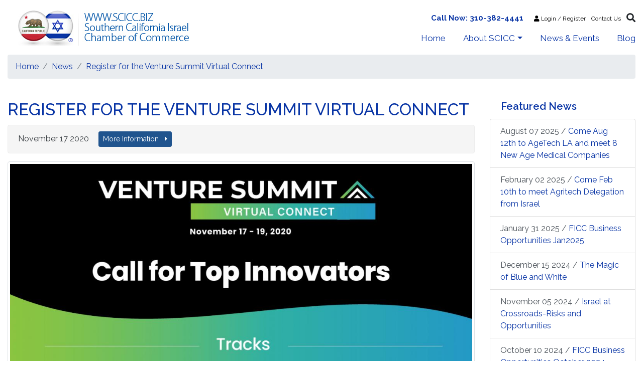

--- FILE ---
content_type: text/html; charset=utf-8
request_url: https://www.scicc.biz/news/venture-summit-virtual-connect.htm
body_size: 6895
content:
<!DOCTYPE html>
<html>

  <head>
    <meta charset="utf-8">
<meta http-equiv="X-UA-Compatible" content="IE=edge">
<meta name="viewport" content="width=device-width, initial-scale=1">


<title>Register for the Venture Summit Virtual Connect</title>
<meta name="description" content="">
<meta name="keywords" content="">

<script type="application/ld+json">{"@context":"http://schema.org/","@type":"WebSite","name":"Southern California-Israel Chamber of Commerce","url":"https://www.scicc.biz/","potentialAction":{"@type":"SearchAction","target":"https://www.scicc.biz/search_results/?params[search_text]={search_term_string}","query-input":"required name=search_term_string"}}</script>
<script type="application/ld+json">{"@context":"https://schema.org","@type":"Organization","url":"https://www.scicc.biz/","name":"Southern California-Israel Chamber of Commerce","image":["https://www.scicc.biz/img/logo.jpg"],"logo":"https://www.scicc.biz/img/logo.jpg","telephone":"310-382-4441","email":"admin@scicc.biz","address":{"@type":"PostalAddress","streetAddress":"8889 West Olympic Blvd. Suite 300","addressLocality":"Beverly Hills","addressRegion":"CA","postalCode":"90211","addressCountry":"US"}}</script>

    <meta property="og:type" content="website">
<meta property="og:site_name" content="Southern California-Israel Chamber of Commerce">
<meta property="og:url" content="https://www.scicc.biz/news/venture-summit-virtual-connect.htm">
<meta property="og:title" content="Register for the Venture Summit Virtual Connect">
<meta property="og:description" content="Register for the Venture Summit Virtual Connect">	
<meta property="og:image" content="https://www.scicc.biz/picts/news/Venture-Summit-Virtual-Connect3.jpg" >
    <link href="https://www.scicc.biz/favicon.ico" rel="shortcut icon" type="image/x-icon">
    
<link rel="canonical" href="https://www.scicc.biz/news/venture-summit-virtual-connect.htm">




<!--Bootstrap CSS -->

<link rel="stylesheet" href="https://stackpath.bootstrapcdn.com/bootstrap/4.1.3/css/bootstrap.min.css">


<!--Current project essential CSS-->
<link href="css/main_index.css?v=2018"  type="text/css" rel="stylesheet" >
<link href="css/bootstrap-adaptation.css?v=2018"  type="text/css" rel="stylesheet" >

<!--  Anything specific for the account goes here     -->









  </head>

  <body itemscope itemtype="https://schema.org/WebPage" class="body_news_zoom body_news_zoom_venture-summit-virtual-connect d-flex flex-column">
    <span id="SITEHOME" style="display: none;">https://www.scicc.biz/</span>
    <span id="LOGIN" style="display: none;"></span>

    

    <header class="container">
      <nav class="navbar navbar-expand-md navbar-light ">

        <a href="https://www.scicc.biz/" class="navbar-brand">
          <img src="https://www.scicc.biz/img/logo.jpg" alt="" title="">
        </a>

        <button class="navbar-toggler" type="button" data-toggle="collapse" data-target="#navbar" aria-controls="navbarSupportedContent" aria-expanded="false" aria-label="Toggle navigation">
          <span class="navbar-toggler-icon"></span>
        </button>


        <div class="top-menu">
          

<div class="roof">
	<ul class="list-inline">
		<li class="list-inline-item phone">
			<strong><a href="tel:310-382-4441">Call Now: 310-382-4441</a></strong>
		</li>
		

		
		<!--	Guest users top menu	-->
			
			<li class="list-inline-item">
			<span><a href="#" title="Login" data-toggle="modal" data-target="#main_login_form_popup" rel="nofollow" class="login1"><i class="fa fa-user"></i> Login</a> / <a href="https://www.scicc.biz/register/" rel="nofollow">Register</a></span></li>
			

			<!--	Logged in users top menu	-->
			



		<li class="list-inline-item quick">
			<a href="https://www.scicc.biz/contact_us/" title="Contact Us" >Contact Us</a>
		</li>


		

		<li class="list-inline-item top_search">
			<span class="js-adrecom-search-toggle"><i class="fas fa-search"></i></span>
			
			<div class="js-searchform">
				<form name="top_search_form" action="https://www.scicc.biz/" method="GET" class="form-inline">
					<input type="text" name="params[search_text]" value="" class="input-sm form-control" placeholder="Search">
					<button class="btn" type="submit"><i class="fas fa-search"></i></button>
					
					<input type="hidden" name="section" value="search_results">
				</form>
			</div>
			
		</li>
		
	</ul> 
</div>






          <div class="clearfix"></div>
            


<div class="collapse navbar-collapse justify-content-end" id="navbar">
  <ul class="navbar-nav">
    
     <li class="nav-item"><a href="https://www.scicc.biz/" class="nav-link">Home</a>
        </li>

			<li class="nav-item dropdown"><a href="https://www.scicc.biz/about-scicc/" title="About SCICC" class="nav-link dropdown-toggle" role="button" data-toggle="dropdown" aria-haspopup="true" aria-expanded="false">About SCICC</a>
				<ul class="dropdown-menu">
					<li class="dropdown-item"><a href="https://www.scicc.biz/about-scicc/#part2" title="Board of Directors">Board of Directors</a></li>
					<li class="dropdown-item"><a href="https://www.scicc.biz/about-scicc/#part3" title="SCICC Membership">SCICC Membership</a></li>
					
					<li class="dropdown-item"><a href="https://www.scicc.biz/register/" title="Join Us">Join Us</a></li>
					<li class="dropdown-item"><a href="https://www.scicc.biz/contact_us/" title="Contact Us">Contact Us</a></li>
				</ul>
			</li>

			<li  class="nav-item dropdown"><a href="https://www.scicc.biz/news/" title="News & Events" class="nav-link" >News & Events</a>
				
			</li>

			<li class="nav-item"><a href="https://www.scicc.biz/blog/" title="Blog"  class="nav-link ">Blog</a></li>


			

			
			
			
			
          </ul>
        </div><!-- /.nav-collapse -->
  


	
	
        </div>
      </nav>
    </header>
    

    
    <div class="container">
      <!--Following "Magic" escape sequnce, enables ZOOM data-->
<!-- -->
<!--########################################################3-->
<!--5 pixels gap between top and middle-->


<nav aria-label="breadcrumb">
    <ol class="breadcrumb" itemscope itemtype="https://schema.org/BreadcrumbList">
                <li itemprop="itemListElement" itemscope itemtype="https://schema.org/ListItem"  class="breadcrumb-item"><a href="https://www.scicc.biz/" itemprop="item"><span itemprop="name">Home</span></a></li>
                <li itemprop="itemListElement" itemscope itemtype="https://schema.org/ListItem"  class="breadcrumb-item"><a href="https://www.scicc.biz/news/" itemprop="item"><span itemprop="name">News</span></a></li>

                

                <li itemprop="itemListElement" itemscope itemtype="https://schema.org/ListItem"  class="breadcrumb-item"><a href="#" itemprop="item"><span itemprop="name">Register for the Venture Summit Virtual Connect</span></a></li>
              
            </ol>
</nav>

<div class="clearfix"><br></div>
<div class="row ">

	<div class="col-lg-9" >
			 
			<h1 >Register for the Venture Summit Virtual Connect</h1>
			
			<!-- Author block starts here-->

			<div class="alert alert-secondary" role="alert">
				 <span class="date" itemprop="datePublished">November 17 2020</span>

				
				<!-- Author block ends here-->


				
				<span class=""><a href="https://bit.ly/3kRoaLN" target="_blunk" class="btn btn-primary btn-sm ">More Information &nbsp; <i class="fas fa-caret-right"></i></a> </span>
				

			</div>
	
			
		
		<div class="img text-center">
		<a href="picts/news/tn1500x1200-Venture-Summit-Virtual-Connect3.jpg"  class="lightbox" itemprop="image" class=""><IMG border=0 alt="Register for the Venture Summit Virtual Connect" SRC="picts/news/tn1200x1200-Venture-Summit-Virtual-Connect3.jpg" class="img-fluid img-thumbnail"></a></div>
		
	
	
	
	
			<!--News text starts-->
			<div class="long_desc">
				<p>Join
over 150 leading VCs, Corp VCs, Angel Investors and over 100 Top Innovators
online at Venture Summit Virtual Connect being held on November 17th – 19<sup>th</sup>
2020. One-on-One (zoom) investor meetings, 2 days of content including timely
panel discussions, workshops and an inspiring keynotes.&nbsp;</p>
<p>Register now to confirm
your spot: <a href="http://www.getvisible.com/sendy/l/eRq892izOWtrAa5x0VrJPJTg/6lf7m3A5KVrlMIdaoKcVvw/Aw7QaDaRWUK9Qpn4NjBdFg">https://bit.ly/3kRoaLN</a></p>
<p><strong>Get an extra 20% off the
Early Bird Rates with Discount Code: <em>SCICCVIP</em>.&nbsp;</strong></p>
<p>Whether
you are an investor seeking access to new early stage deals, or a CEO or
Founder of a new venture looking for funding, visibility and growth, </p>
<p>Venture
Summit Virtual Connect is one event you won’t want to miss. #VSVC3</p> 
			</div>
			<!--News text ends-->
			



			
	
	</div>
	<div class="col-lg-3">
		
			<DIV calss="news_short_list">
				
<div class="lead"><a href="https://www.scicc.biz/news/">Featured News</a></div>	
<div class="list-group">


		<!-- left_list_item -->
		<div class="list-group-item list-group-item-action flex-column align-items-start">

			
			<span class="date">August 07 2025</span>  / 
			 <a href="https://www.scicc.biz/news/come-aug-12th-to-agetech-la-and-meet-8-new-age-medical-companies.htm">Come Aug 12th to AgeTech LA and meet 8 New Age Medical Companies</a>
		</div>
		<!-- end left_list_item -->

		<!-- left_list_item -->
		<div class="list-group-item list-group-item-action flex-column align-items-start">

			
			<span class="date">February 02 2025</span>  / 
			 <a href="https://www.scicc.biz/news/come-feb-10th-to-meet-agritech-delegation-from-israel.htm">Come Feb 10th to meet Agritech Delegation from Israel</a>
		</div>
		<!-- end left_list_item -->

		<!-- left_list_item -->
		<div class="list-group-item list-group-item-action flex-column align-items-start">

			
			<span class="date">January 31 2025</span>  / 
			 <a href="https://www.scicc.biz/news/ficc-jan-2025.htm">FICC Business Opportunities Jan2025</a>
		</div>
		<!-- end left_list_item -->

		<!-- left_list_item -->
		<div class="list-group-item list-group-item-action flex-column align-items-start">

			
			<span class="date">December 15 2024</span>  / 
			 <a href="https://www.scicc.biz/news/the-magic-of-blue-white.htm">The Magic of Blue and White</a>
		</div>
		<!-- end left_list_item -->

		<!-- left_list_item -->
		<div class="list-group-item list-group-item-action flex-column align-items-start">

			
			<span class="date">November 05 2024</span>  / 
			 <a href="https://www.scicc.biz/news/israel-at-crossroads-risks-and-opportunities.htm">Israel at Crossroads-Risks and Opportunities</a>
		</div>
		<!-- end left_list_item -->

		<!-- left_list_item -->
		<div class="list-group-item list-group-item-action flex-column align-items-start">

			
			<span class="date">October 10 2024</span>  / 
			 <a href="https://www.scicc.biz/news/ficc-oct-2024.htm">FICC Business Opportunities October 2024</a>
		</div>
		<!-- end left_list_item -->

		<!-- left_list_item -->
		<div class="list-group-item list-group-item-action flex-column align-items-start">

			
			<span class="date">August 26 2024</span>  / 
			 <a href="https://www.scicc.biz/news/biz-opps-aug2024.htm">FICC Business Opportunities August 2024</a>
		</div>
		<!-- end left_list_item -->
</div>
			</DIV>


	</div>
</DIV>
			
	
	
	
	
	
	
	
	
	
	
		




	














</div>




<div class="footer mt-auto">
  <div class="footer__wrapper">
    <div class="container">
      <div class="bottom_top_menu text-center">
        <ul class="list-inline">
          <li class="list-inline-item"><a href="https://www.scicc.biz/" title="Home">Home</a></li>
          <li class="list-inline-item"><a href="https://www.scicc.biz/about-scicc/" title="About Us">About Us</a></li>
          <li class="list-inline-item"><a href="https://www.scicc.biz/news/" title="News & Events">News & Events</a></li>
          
          <li class="list-inline-item"><a href="https://www.scicc.biz/contact_us/" title="Contact U">Contact Us</a></li>
          
        </ul>
      </div>
      <div class="row">
        <div class="col-sm-12 text-center">
          For comments or questions please contact <a href="mailto:admin@scicc.biz">admin@scicc.biz</a>,
          <span>or <strong>call 310-382-4441</strong></span>
        </div>
        <small class="col-sm-12 text-center">
          &copy; 2005-2026 Southern California-Israel Chamber of Commerce All Rights Reserved.
        </small>
        <small class="col-sm-12 text-center">
          Powered by <a href="https://www.adrecom.net/" title="Powered by Adrecom">Adrecom</a>
        </small>
      </div>
    </div>
  </div>
</div>

<div class="js-adrecom-scrolltotop"><i class="fas fa-arrow-up"></i></div>



<div id="modal-askexpert" class="modal fade">
    <div class="modal-dialog">
        <div class="modal-content">

<div class="modal-header">
        <h5 class="modal-title">Ask Expert</h5>
        <button type="button" class="close" data-dismiss="modal" aria-label="Close">
          <span aria-hidden="true">&times;</span>
        </button>
      </div>

            
             
            <form action="index.php" method="post" name="contact_form" class=" contact_form" data-json="1">
                <div class="modal-body">
                    <div class="text-center alert alert-danger ajax_errors" style="display:none"></div>
                    <div class="form_err_message text-center alert alert-danger">
                        <span class="form_email_error">Value entered for e-mail is invalid</span>
                        <span class="form_password_error">Passwords don't match</span>
                        <span class="form_mandatory_error">Please fill up missing fields below</span>
                    </div>
                    <div class="form-group row">
                        <label class="col-sm-3 col-form-label">
                            First Name
                            <span class="madatorystar">*</span>
                        </label>
                        <div class="col-sm-8">
                            <input type="text" value="" name="DATA[FNAME]" size="45" maxlength="255" dir="ltr" id="CONTACT6_FNAME" class=" form-control mandatory" >
                        </div>
                    </div>
                    <div class="form-group row">
                        <label class="col-sm-3 col-form-label">
                            Last Name
                            <span class="madatorystar">*</span>
                        </label>
                        <div class="col-sm-8">
                            <input type="text" value="" name="DATA[LNAME]" size="45" maxlength="255" dir="ltr" id="CONTACT6_LNAME" class=" form-control mandatory" >
                        </div>
                    </div>
                    <div class="form-group row">
                        <label class="col-sm-3 col-form-label">
                            E-mail
                            <span class="madatorystar">*</span>
                        </label>
                        <div class="col-sm-8">
                            <input type="text" value="" name="DATA[EMAIL]" size="45" maxlength="255" dir="ltr" id="CONTACT6_EMAIL" class=" form-control mandatory mail" >
                        </div>
                    </div>
                    <div class="form-group row">
                        <label class="col-sm-3 col-form-label">
                            Phone Number
                        </label>
                        <div class="col-sm-8">
                            <input type="text" value="" name="DATA[PHONE]" size="45" maxlength="255" dir="ltr" id="CONTACT6_PHONE" class=" form-control" >
                        </div>
                    </div>
                    <div class="form-group row">
                        <label class="col-sm-3 col-form-label">
                            Question
                        </label>
                        <div class="col-sm-8">
                            <textarea cols="30" rows="5" id="CONTACT6_COMMENTS" name="DATA[COMMENTS]" dir="ltr" class=" form-control" ></textarea>
                        </div>
                    </div>
                </div>
                <div class="modal-footer">
                    <button type="button" class="btn btn-default" data-dismiss="modal">Close</button>
                    <button type="submit" class="btn btn-primary">Send</button>
                </div>

                <input type="hidden" name="BUFFER" value="CONTACT_US">
                <input type="hidden" name="section" value="contact_form">
                <input type="hidden" name="TAG" value="CONTACT6">
                <input type="hidden" name="ac" value="insert">
                <input type="hidden" name="next_action" value="default">
                <input type="hidden" name="next_section" value="expert_thanks">
                <input type="hidden" name="onerror_section" value="news_zoom">
                
                <input type="hidden" name="onerror_tag" value="venture-summit-virtual-connect">
                <input type="hidden" name="next_tag" value="venture-summit-virtual-connect">
                
                
                
            </form>
            
        </div>
    </div>
</div>


<div class="modal fade" id="main_login_form_popup">
    <div class="modal-dialog">
        <div class="modal-content">
            <div class="modal-header">
                <h5 class="modal-title" data-login_title="Login Into Your Account" data-forgot_title="Request password reset">
                    Login Into Your Account
                </h5>
                <button type="button" class="close" data-dismiss="modal" aria-label="Close"><span aria-hidden="true">&times;</span></button>
            </div>
            <div class="modal-body">

                <div class="login-dialog-content login_related">
                    <!-- Error messages (the old way, i.e. we DO NOT USE IT NOW!) STARTS-->
                    
                    
                    
                    
                    <!-- Error messages (the old way, i.e. we DO NOT USE IT NOW!) ENDS-->

                    <!-- Login form STARTS -->
                    
                    <form action="https://www.scicc.biz/index.php" method="post" name="login_form" id="main_login_form" class="">
                        <span class="hidden ajax_next_url"><!--replace this comment with URL--></span>
                        <div class="text-center form_err_message error_mess">
                            <br>
                            <span class="form_email_error error_mess">Value entered for e-mail is invalid<br></span>
                            <span class="form_password_error error_mess">Passwords don't match<br></span>
                            <span class="form_mandatory_error error_mess">Please fill up missing fields below</span>
                            <span class="hidden error_mess err_wrong_login">You've entered wrong login (e-mail) or password. Please try again</span>
                            <span class="hidden error_mess acc_disabled">Your account is not yet activated or disabled.</span>
                            <span class="hidden error_mess err_can_not_be_empty">Login or password can not be empty</span>
                            <div class="hidden error_mess text-center password_reset">A reset password e-mail has been sent to the provided address</div>
                        </div>

                        <div class="login_form">
                            <div class="form-group row email">
                                <label class="col-3 col-form-label text-right"><strong>E-mail:</strong><b class="text-danger">*</b></label>
                                <div class="col-9">
                                    <input type="text" value="" name="DATA[EMAIL]" size="35" maxlength="255" dir="ltr" id="LOGIN_EMAIL" placeholder="Enter your e-mail used as login" autocomplete="username email" class=" mandatory email form-control form-control-sm" >
                                </div>
                            </div>
                            <div class="form-group row pass">
                                <label class="col-3 col-form-label text-right"><strong>Password:</strong><b class="text-danger">*</b></label>
                                <div class="col-9">
                                    <input type="password" value="" name="DATA[PASSWORD1]" size="35" maxlength="255" dir="ltr" id="LOGIN_PASSWORD1" placeholder="Enter your account password" autocomplete="password" class=" mandatory form-control form-control-sm" >
                                </div>
                            </div>
                            <div class="form-group row log_automatic">
                                <div class="offset-md-3 col-9">
                                    <div class="custom-control custom-checkbox">
                                        <input type="checkbox" name="DATA[REMEMBER_ME]" value="1" id="remember" class="custom-control-input" checked>
                                        <label for="remember" class="custom-control-label">Log me in automatically next time</label>
                                    </div>
                                    <div class="reset">
                                        <a href="#" data-toggle="tooltip" data-placement="top" title="Request a password reset" class="login_forgot_pass" rel="nofollow">Forgot your password?</a>
                                    </div>
                                </div>
                            </div>

                        </div>

                        <input type="hidden" name="section" value="login">
                        <input type="hidden" name="ac" value="login">
                        <input type="hidden" name="ACC_TPY" value="CUSTOMERS">
                        <input type="hidden" name="userid" value="" class="js_userid">
                        <!--Use .ajax_next_url to control redirect after login-->
                    </form>
                    
                </div>

                <div class="forgot-pass-dialog-conent forgot_pass_related">
                    <!-- Error messages (the old way, i.e. we DO NOT USE IT NOW!) STARTS -->
                    
                    
                    
                    
                    <!-- Error messages (the old way, i.e. we DO NOT USE IT NOW!) STARTS ENDS -->

                    <!-- Login form Starts -->
                    <form action="https://www.scicc.biz/" method="post" name="forgot_form" id="forgot_form" class="">
                        <span class="hidden ajax_next_url">
                            <!--replace this comment with URL--></span>
                        <div class="text-center form_err_message error_mess">
                            <br>
                            <span class="form_email_error">Value entered for e-mail is invalid<br></span>
                            <span class="form_mandatory_error">Email can not be blank<br></span>
                            <span class="hidden error_mess err_acc_not_found_subportal">Account with that email address does not exist at this portal. Please try again.<br></span>
                            <span class="hidden error_mess err_acc_not_found">Account with that email address does not exist.<br></span>
                            <span class="hidden error_mess err_service_unavailable">Service temporary unavailable.<br></span>
                        </div>

                        <div class="form_block login_form">
                            <div class="form-group row email">
                                <label class="col-3 col-form-label">E-mail:<b class="text-danger">*</b></label>
                                <div class="col-9">
                                    <input type="text" value="" name="DATA[EMAIL]" size="35" maxlength="255" dir="ltr" id="EMAIL_FORGOT" placeholder="Enter E-mail address you used during registration" autocomplete="email" class=" mandatory email form-control form-control-sm" >
                                </div>
                            </div>
                            <div class="form-group log_automatic">
                                <div class="offset-md-3 col-9">
                                    <div class="reset">
                                        <a href="#" data-toggle="tooltip" data-placement="top" title="Open login form" class="login_login">Login into your account</a>
                                    </div>
                                </div>
                            </div>
                        </div>

                        <input type="hidden" name="section" value="forgot_pass">
                        <input type="hidden" name="ac" value="update">
                        <input type="hidden" name="ACC_TPY" value="CUSTOMERS">
                        <input type="hidden" name="DATA[ACC_TPY]" value="CUSTOMERS">
                        <input type="hidden" name="userid" value="">
                        <!--Use .ajax_next_url to control redirect after login-->
                    </form>
                </div>

                <div class="form-group row">
                    <div class="offset-md-3 col-9">
                        <button type="button" class="btn btn-primary login_related" id="main_login_dialog_submit_btn" data-login_form="main_login_form">Login to Account</button>
                        <button type="button" class="btn btn-primary forgot_pass_related" id="main_forgot_pass_submit_btn" data-login_form="forgot_form">Recover password</button>
                        <button type="button" class="btn  btn-default" data-dismiss="modal">Close</button>
                    </div>
                </div>
            </div>
            <div class="modal-footer clearfix">
                <div class="facebook_login_block">
                    
                    
                    
                    
                    
                        
                </div>
            </div>
        </div>
    </div>
</div>




<div id="mm-quote" class="modal fade">
	  <div class="modal-dialog">
		<div class="modal-content">
		  <div class="modal-header">

		  	<h5 class="modal-title">Need a Custom Quote?</h5>
	        <button type="button" class="close" data-dismiss="modal" aria-label="Close">
	          <span aria-hidden="true">&times;</span>
	        </button>

		  </div>
			
	
	
	<form action="index.php" method="post" name="contact_form" class="contact_form" data-json="1">

		  <div class="modal-body">

						<div class="text-center alert alert-danger ajax_errors" style="display:none"></div>
						<DIV class="form_err_message text-center alert alert-danger">
							<span class="form_email_error">Value entered for e-mail is invalid<br></span>
							<span class="form_password_error">Passwords don't match<br></span>
							<span class="form_mandatory_error">Please fill up missing fields below</span>
						</DIV>
						

						  <div class="form-group row">
							<label class="col-4 col-form-label">Full Name: <b class="madatorystar">*</b></label>
							<div class="col-8">
							  <input type="text" value="" name="DATA[LNAME]" size="45" maxlength="255" dir="ltr" id="CONTACT10_LNAME" class=" form-control mandatory" >
							</div>
						  </div>
  							<div class="form-group row">
							<label class="col-4 col-form-label">Company:</label>
							<div class="col-8">
							  <input type="text" value="" name="DATA[COMPANY]" size="45" maxlength="255" dir="ltr" id="CONTACT10_COMPANY" class=" form-control mandatory" >
							</div>
						  </div>



						  <div class="form-group row">
							<label class="col-4 col-form-label">E-mail: <b class="madatorystar">*</b></label>
							<div class="col-8">
							  <input type="text" value="" name="DATA[EMAIL]" size="45" maxlength="255" dir="ltr" id="CONTACT10_EMAIL" class=" form-control mandatory mail" >
							</div>
						  </div>
						  <div class="form-group row">
							<label class="col-4 col-form-label">Phone Number:</label>
							<div class="col-8">
							  <input type="text" value="" name="DATA[PHONE]" size="45" maxlength="255" dir="ltr" id="CONTACT10_PHONE" class=" form-control" >
							</div>
						  </div>
						  <div class="form-group row">
							<label class="col-4 col-form-label">Comments or Questions:</label>
							<div class="col-8">
							  <textarea cols="30" rows="5" id="CONTACT10_COMMENTS" name="DATA[COMMENTS]" dir="ltr" class=" form-control" ></textarea>
							</div>
						  </div>
 							
					

		  </div>
		  <div class="modal-footer text-center">
			<button type="button" class="btn btn-default" data-dismiss="modal">Close</button>
			<input type="submit" name="submit" value=" Send " class="btn btn-primary">
			
					<input type="hidden" name="BUFFER" value="CONTACT_US">
					<input type="hidden" name="section" value="contact_form">
					<input type="hidden" name="TAG" value="CONTACT10">
					<input type="hidden" name="ac" value="insert">
					<input type="hidden" name="next_action" value="default">
					<input type="hidden" name="next_section" value="contact_us_thanks">
					<input type="hidden" name="onerror_section" value="news_zoom">
					
					  <input type="hidden" name="onerror_tag" value="venture-summit-virtual-connect">
					  <input type="hidden" name="next_tag" value="venture-summit-virtual-connect">
					   
					 
					
			
		  </div>
			</FORM>
					
		</div><!-- /.modal-content -->
	  </div><!-- /.modal-dialog -->
	</div><!-- /.modal -->		




<link rel="stylesheet" href="https://use.fontawesome.com/releases/v5.4.2/css/all.css">
<link href="css/lightbox/jquery.lightbox-0.5.css?v=2018"  type="text/css" rel="stylesheet" >

















<!--JQuery and Bootstrap JS -->

    <script src="js/jquery-3.3.1.min.js?v=2018"  type="text/javascript" ></script>
    <script src="https://cdnjs.cloudflare.com/ajax/libs/popper.js/1.14.3/umd/popper.min.js"></script>
    <script src="https://stackpath.bootstrapcdn.com/bootstrap/4.1.3/js/bootstrap.min.js"></script>




<script src="js/lightbox/jquery.lightbox-0.5.js?v=2018"  type="text/javascript" ></script>
<script src="js/owl-carousel/owl.carousel.min.js?v=2018"  type="text/javascript" ></script>

<script src="js/jquery.form.js?v=2018"  type="text/javascript" ></script>
<script src="js/jquery.adrecom.form.valid.js?v=2018"  type="text/javascript" ></script>

<script src="js/masonry.pkgd.min.js?v=2018"  type="text/javascript" ></script>
<script src="js/imagesloaded.pkgd.min.js?v=2018"  type="text/javascript" ></script>








<script src="js/hello.all.js?v=2018"  type="text/javascript" ></script>
<script src="js/jquery.adrecom.sn.js?v=2018"  type="text/javascript" ></script>





<script>
    var sitehome = 'https://www.scicc.biz/',
            sitehome_secure = 'https://www.scicc.biz/';
</script>
<script src="css/main.js?v=2018"  type="text/javascript" ></script>




















</body>

</html><!--
Page: news_zoom, (Action: default) 
TOP template: templates/top.html
MIDDLE template: templates/mid_news_zoom.html
BOTTOM template: templates/bottom.html

Include: templates/inc_meta.html
Include: templates/inc_og_tags.html
Include: templates/inc_top_scripts.html
Include: templates/inc_top_acc_scripts.html
Include: templates/inc_roof.html
Include: templates/inc_login_top.html
Include: templates/inc_social.html
Include: templates/inc_top_menu.html
Include: templates/inc_index_baner.html
Include: templates/inc_modals.html
Include: templates/inc_msh_modals.html
Include: templates/inc_add_address_modal_form.html
Include: templates/contact_form6.html
Include: templates/inc_login_dialog.html
Include: templates/contact_form10.html
Include: templates/inc_bot_scripts.html
Include: templates/inc_analytics.html

$LIST_news_zoom Type: LIST  (xml) (
			 ENTIRE_LIST_TEMPLATE: templates/lists/list.html
			 COLUMN:ID: (hard-coded) [BO] 
			 COLUMN:SHORT_DESC: (hard-coded) [BO] 
			 COLUMN:LONG_DESC: (hard-coded) [BO] ) 
$LIST_news Type: LIST  (xml) (
			 ENTIRE_LIST_TEMPLATE: templates/lists/news_left_list.html
			 ITEM_TEMPLATE: templates/lists/news_left_item.html) 
-->


--- FILE ---
content_type: text/css
request_url: https://www.scicc.biz/news/css/main_index.css?v=2018
body_size: 169
content:
/*Tool-tips (aka hints)*/
#dhtmltooltip
{
	position: absolute;
	width: 150px;
	border: 1px solid #CCCCCC;
	padding: 1px;
	visibility: hidden;
	z-index: 100;
	/*Remove below line to remove shadow. Below line should always appear last within this CSS*/
	filter: progid:DXImageTransform.Microsoft.Shadow(color=gray,direction=120);
}


--- FILE ---
content_type: text/css
request_url: https://www.scicc.biz/news/css/bootstrap-adaptation.css?v=2018
body_size: 10090
content:
@import url('https://fonts.googleapis.com/css?family=Raleway:100,100i,200,200i,300,300i,400,400i,500,500i,600,600i,700,700i,800,800i,900,900i');
body {
  font-weight: normal;
  font-size: 16px;
  font-family: 'Raleway', sans-serif;
  text-align: left;
  min-height: 100vh;
  padding: 0;
  margin: 0;
  background: #FFF;
}

table,
tr,
td {
  font-weight: normal;
  font-size: 14px;
}

a {
  color: #0834A5;
}

a:hover {
  color: #A84301;
}

h1 {
  font-size: 35px;
  line-height: 135%;
}

h1 a {
  text-decoration: none;
  color: #A10101;
  font-weight: normal;
}

h2 {
  font-size: 25px;
  line-height: 135%;
}

h2 a {
  text-decoration: none;
}

h3 {
  font-size: 20px;
}

h3 a {
  color: #000000;
}

.hidden {
  display: none !important;
}

.btn-danger {
  color: #FFF;
  background-color: #921621;
  border-color: #921621;
}

.btn-primary {
  color: #FFF;
  background-color: #20548E !important;
  border-color: #20548E;
}

.dropdown-item.active,
.dropdown-item:active {
  color: #FFF !important;
  text-decoration: none;
  background-color: #007BFF;
}

.dropdown-item.active a,
.dropdown-item:active a {
  color: #FFF !important;
}

@media (max-width: 575px) {
  h1 {
    font-size: 20px;
  }
}

@media (min-width: 576px) and (max-width: 767px) {
  h1 {
    font-size: 25px;
  }
}

@media (min-width: 768px) and (max-width: 991px) {
  h1 {
    font-size: 25px;
  }
}

@media (min-width: 992px) and (max-width: 1199px) {
  h1 {
    font-size: 25px;
  }
}

@media (min-width: 1200px) {
  .container {
    max-width: 1299px;
  }
}

img,
form {
  margin: 0px;
  padding: 0px;
  background: none;
}

p {
  margin: 10px 0px;
}

img {
  border: none;
}

select.form-control[size='1'] {
  height: 34px;
}

.navbar {
  padding-top: 20px;
  padding-right: 0;
  padding-left: 0;
}

.top-menu {
  width: 100%;
  text-align: right;
  /*color: #FFF;*/
}

.top-menu a.nav-link {
  font-size: 17px;
  padding: 10px 0 10px 35px !important;
}

.navbar-light .navbar-nav .nav-link {
  color: #0834A5;
}

.nav-item.search-item {
  line-height: 37px;
  font-size: 20px;
  padding-left: 20px;
}

.js-searchform {
  display: none;
}

.js-searchform.active {
  display: block;
  position: relative;
  margin-left: -180px;
}

.js-adrecom-search-toggle {
  display: inline-block;
  font-size: 18px;
  vertical-align: middle;
}

.js-adrecom-search-toggle.active {
  display: none;
}

.nav-item.nav-item-home {
  line-height: 37px;
  font-size: 20px;
  padding-right: 20px;
  color: #CCC !important;
}

.nav-item.nav-item-home a {
  color: #5365C9;
}

.navbar-brand {
  height: auto;
  background: #FFF;
  margin: -5px 0 5px 20px;
}

.navbar-brand img {
  /*height: 78%;*/
  /*max-width: 100%;*/
  max-height: 100%;
}

.roof {
  padding: 0px 0px;
  font-size: 12px;
  vertical-align: top;
}

.roof ul {
  margin: 0 0 5px 0;
  padding: 0;
}

.roof a {
  color: #000;
}

.list-inline-item.phone {
  padding: 0 10px;
  /*background: #FFF;*/
  font-size: 15px;
}

.list-inline-item.phone a {
  color: #0834A5;
}

.list-inline-item.gsa {
  vertical-align: 1px;
  color: #000;
}

.list-inline-item.gsa span {
  margin-left: 5px;
  vertical-align: -4px;
}

.social-links a i {
  width: 25px;
  height: 30px;
  vertical-align: middle;
  border-radius: 100%;
  line-height: 30px;
  transition: all 0.2s linear 0s;
  font-size: 18px;
  text-align: center;
}

.slogan {
  /*float: right;*/
  text-align: right;
  font-weight: 400;
  margin-top: 14px;
  margin-bottom: 0;
  color: #C5C9CD;
}

.slogan a {
  padding: 3px;
  color: #4C555D;
  font-size: 13px;
  letter-spacing: 1px;
}

.top_search {
  padding: 0;
  vertical-align: 2px;
}

.top_search input[type='text'] {
  min-width: 100px;
  font-size: 14px;
  padding: 5px 30px 5px 5px;
}

.top_search .btn {
  background: transparent;
  margin-left: -39px;
}

.top_search .btn:hover,
.top_search .btn:focus {
}

.creator {
  max-width: 600px;
  margin: 0 auto;
  padding: 10px 80px;
}

.footer__wrapper {
  background: repeat-x #333333;
  clear: both;
  color: #FFFFFF;
  margin: 50px 0 0;
  padding: 20px 0;
  z-index: 20;
  position: relative;
  -webkit-border-radius: 0;
  -moz-border-radius: 0;
  border-radius: 0;
}

.footer a {
  color: #FFF;
}

.loginbar {
  margin-top: 8px;
}

.menu-search {
  margin-left: 5px;
}

.menu-search * {
  width: auto;
  margin-left: 5px;
}

.madatorystar {
  color: #CC0000;
}

.count {
  text-align: right;
  font-style: italic;
  font-family: georgia;
  font-size: 11px;
  margin-top: -29px;
  margin-right: 6px;
  margin-bottom: 31px;
  float: right;
}

.price {
  color: #9E011C;
}

.msrp {
  color: #686464;
  font-weight: normal;
  text-decoration: line-through;
}

.save {
  color: #477558;
}

.left {
  text-align: left;
}

.center {
  text-align: center;
}

.right {
  text-align: right;
}

.page-item.active .page-link {
  z-index: 1;
  color: #FFF;
  background-color: #598ABF;
  border-color: #598ABF;
}

.page-item a.page-link {
  color: #598ABF;
}

.index-baner {
  height: 320px;
  background: url(../img/index-baner.jpg) center / cover;
  margin-top: 0;
  margin-bottom: 0;
  color: #000;
}

.index-baner h1 {
  font-size: 48px;
  line-height: 135%;
  margin-top: 50px;
}

.index-baner h2 {
  font-size: 24px;
  margin-top: 24px;
  line-height: 145%;
  color: rgba(0, 0, 0, 0.478);
}

.index-baner .more {
  border: 2px solid #CCC;
  display: inline-block;
  padding: 7px 25px;
  color: #11181E;
  font-weight: normal;
  border-radius: 3px;
  margin-top: 20px;
}

.index-baner .more a {
  color: #11181E;
}

.index-baner .more a:after {
  font-family: 'fontAwesome';
  font-size: 1.3em;
  color: #A3A3A5;
  margin-left: 7px;
  vertical-align: -2px;
  content: '\f105 ';
}

.index-baner.baner-page {
  height: 140px !important;
  background: url(../img/index-baner.jpg) top / auto;
  margin-bottom: 25px;
}

.alert-secondary .review-post-st {
  display: inline-block;
  margin: 0 0 0 15px;
  vertical-align: middle;
  clear: none;
}

.alert-secondary .rr-star-st {
  margin: 0;
}

.alert-secondary {
  color: #383D41;
  background-color: #F5F5F5;
  border-color: #EDEDED;
}

.alert-secondary .btn {
  margin-left: 15px;
  vertical-align: 0;
}

.row.js-masonry {
  margin-top: 20px;
}

/*.page_height {
    min-height: 450px;
}
*/
.blockquote {
  padding-left: 30px;
  border-left: 3px solid #CCC;
  font-size: 16px;
}

.featured h2 {
  margin: 10px 10px 26px 10px;
}

.index-text {
  /*text-align: center;*/
  margin: 5% 0 36px;
}

.index-text h2 {
  color: #911725;
  font-size: 20px;
}

.index-text h1 {
  color: #911725;
  font-weight: 800;
}

.join-index .btn.btn-lg {
  font-weight: 600;
  text-transform: uppercase;
  letter-spacing: 1px;
  font-size: 25px;
}

.join-index .btn i {
  font-size: 28px;
  vertical-align: -1px;
  margin-right: 5px;
}

.mission {
  /*color: #0834A5;*/
  font-size: 15px;
  margin-top: 0;
  padding: 20px;
  background: #F4F5F9;
  color: #1F2E6D;
}

.mission ol {
  padding: 0 0 0 16px;
}

.mission h3 {
  font-size: 25px;
  font-weight: bold;
}

.smbaner {
  /*background: #CDD9EB;*/
  margin-bottom: 10px;
  padding: 0 0 20px 10px;
  color: #1F2E6D;
}

.smbaner .lead {
  margin-bottom: 5px;
  font-weight: 600;
}

.smbaner .form-group {
  /*width: 100%;*/
  margin-bottom: 8px;
}

.smbaner input[type='text'] {
  /*width: 73%;*/
  /*margin-right: 5px;*/
}

.index-text .col-md-3 {
  padding-right: 0;
}

.index-events {
  padding: 30px 0 100px;
  margin: 50px 0 0;
  background: #E1E3ED;
}

.index-events h2 {
  text-align: center;
  font-size: 35px;
  margin: 30px 0;
  color: #1F2E6D;
  font-weight: 600;
}

.index-members {
  /*text-align: center;*/
  margin: 50px 0;
}

.index-members .col a {
  display: block;
  height: 100%;
  height: 100px;
  line-height: 96px;
  border: 1px solid #CCC;
  padding: 0 10px;
}

.index-members .col a img {
  max-height: 100px;
}

.index-members h2 {
  text-align: center;
  font-size: 35px;
  margin: 30px 0;
  color: #1F2E6D;
  font-weight: 600;
}

.index-special {
  padding: 0px 0;
}

.index-special h2 {
  text-align: center;
  font-size: 35px;
  margin: 0;
  color: #1F2E6D;
  font-weight: 600;
}

.index-special .item {
  padding: 20px;
  font-size: 18px;
  margin: 10px 0;
  background: #EEEEEE;
  border-radius: 10px;
}

.index-articles {
  padding: 80px 0 100px;
  margin: 0 0 -50px 0;
  /*background: #E1E3ED;*/
}

.index-articles .articles_item {
  margin-bottom: 30px;
}

@media (max-width: 575px) {
  .roof {
    /*font-size: 11px;*/
    /*margin-bottom: -10px;*/
    text-align: center;
  }
  
  .roof .phone {
    display: block;
    text-align: center;
  }
  
  .top_search input[type='text'] {
    /*min-width: 154px;*/
    font-size: 9px;
  }
  
  .top_search .btn {
    background: transparent;
    margin-left: -42px;
  }
  
  .navbar-brand {
    margin-top: 10px;
    height: 58px;
    margin-bottom: 0;
  }
  
  .breadcrumb {
    font-size: 11px;
    padding: 5px 15px;
  }
  
  .navbar {
    padding-top: 0;
  }
  
  .top-menu .justify-content-end {
    text-align: left;
  }
  
  .navbar-nav {
    padding: 10px 30px;
    background: #F5F5F5;
  }
  
  .nav-item {
    padding: 0 10px;
    border-bottom: 1px solid #CCC;
  }
  
  .index-members .col {
    padding: 5px;
  }
  
  .index-members .col a {
    height: 67px;
    line-height: 60px;
  }
  
  .index-baner {
    height: 150px;
  }
}

@media (min-width: 576px) and (max-width: 767px) {
  .roof {
    /*font-size: 10px;*/
    /*margin-bottom: -10px;*/
  }
  
  .top_search input[type='text'] {
    /*min-width: 154px;*/
    font-size: 10px;
  }
  
  .navbar-brand {
    margin-top: 10px;
    height: 77px;
    margin-bottom: 10px;
  }
  
  .breadcrumb {
    font-size: 11px;
    padding: 5px 15px;
  }
  
  .navbar {
    padding-top: 0;
  }
  
  .top-menu .justify-content-end {
    text-align: left;
  }
  
  .navbar-nav {
    padding: 10px 30px;
    background: #F5F5F5;
  }
  
  .nav-item {
    padding: 0 10px;
    border-bottom: 1px solid #CCC;
  }
  
  .index-members .col {
    padding: 5px;
  }
  
  .index-members .col a {
    height: 67px;
    line-height: 60px;
  }
  
  .index-baner {
    height: 180px;
  }
}

@media (min-width: 768px) and (max-width: 991px) {
  .navbar-brand {
    margin-top: 0;
    /*height: 67px;*/
    /*margin-bottom: 0;*/
  }
  
  .roof {
    text-align: center;
  }
  
  .navbar-expand-md {
    flex-flow: column wrap;
  }
  
  .top-menu {
    margin: 0;
    text-align: center;
    display: inline-block;
  }
  
  .top-menu ul.navbar-nav {
    float: none;
    display: inline-block;
    width: 100%;
  }
  
  .top-menu ul.navbar-nav li {
    display: inline-block;
  }
  
  .top-menu a.nav-link {
    font-size: 16px;
    padding: 10px 20px 10px 20px !important;
  }
  
  .top_search input[type='text'] {
    /*min-width: 154px;*/
    font-size: 10px;
  }
  
  .breadcrumb {
    font-size: 11px;
    padding: 5px 15px;
  }
  
  .mission {
    margin-bottom: 30px;
  }
  
  .index-members .col {
    padding: 0 5px;
  }
  
  .index-baner {
    height: 200px;
  }
}

@media (min-width: 992px) and (max-width: 1199px) {
  .top-menu a.nav-link {
    font-size: 16px;
    padding: 10px 0 10px 25px !important;
  }
  
  .top_search input[type='text'] {
    min-width: 154px;
    font-size: 12px;
  }
}

@media (min-width: 1200px) {
}

/**********************************************************************************************************************
contact-page*/
.googlemap {
  margin-bottom: 30px;
}

.contact_form_box {
  padding: 23px 20px 10px;
  margin-bottom: 30px;
  background: #F2F2F2;
}

.contact_info {
  font-size: 16px;
}

/**********************************************************************************************************************
left menu*/
.left_menu .title {
  font-size: 20px;
  margin: 0 5px 5px 16px;
}

/*.lead
{
	font-size: 30px;
	margin: 5px;
}*/
.left_menu .badge {
  font-size: 9px;
}

.left_menu .active a {
  color: #FFF;
}

.left_menu .l_0 {
  padding: 7px 15px;
}

.left_menu .l_10 {
  font-size: 13px;
  padding: 6px 15px 6px 20px;
  /*background: #F5F5F5;*/
}

.left_menu .l_20 {
  font-size: 12px;
  font-size: 13px;
  padding: 6px 25px;
  background: #E7E7E7;
}

.category_menu {
}

.category_menu_list--sub {
  display: none;
}

.category_menu_list__item--open > .category_menu_list--sub,
.category_menu_list__item--path.category_menu_list__item--open > .category_menu_list--sub,
.category_menu_list__item--current.category_menu_list__item--open > .category_menu_list--sub {
  display: block;
}

.category_menu .badge.badge-secondary {
  font-size: 10px;
}

.category_menu .list-group-flush .list-group-item {
  padding: 10px 15px;
  background: #F2F2F2;
  font-size: 13px;
}

/*lend eft menu
*/
/*lend eft menu
*/
/*articles
*/
.plain_list {
}

.plain_list .card {
  height: 100%;
}

.plain_list .card-img {
}

.card-header .rr-star-st {
  margin: 0;
}

.plain_list .well {
  border: none;
  background: #F0F0F0;
  font-size: 13px;
  margin: 0 0 10px 0;
  padding: 7px 10px;
  box-shadow: none;
}

.plain_list .well .date {
  margin-right: 10px;
  font-weight: bold;
}

.img .review-post-st {
  margin-top: 10px;
  display: inline-block;
}

.more {
}

.more a {
  text-decoration: none;
}

.more a:hover {
  color: #DB0202;
  text-decoration: underline;
}

.side_list .title {
  font-size: 20px;
  margin: 0 5px 5px 16px;
  color: #FC6400;
}

.side_list h4.list-group-item-heading {
  font-size: 15px;
  margin: 0;
}

.side_list p.list-group-item-text {
  margin: 0;
  font-size: 13px;
  margin-top: 5px;
}

.articles__list__item {
  margin-bottom: 30px;
}

.faq_list ol {
  margin: 30px !important;
}

.faq_list ol li a {
  font-size: 15px;
}

.body_about-scicc_ h1 {
  font-size: 45px;
  margin: 30px 0;
}

.body_about-scicc_ .short_desc {
  font-size: 17px;
  margin-bottom: 80px;
}

.Board-of-Directors img {
  width: 100%;
}

.Board-of-Directors .row {
  /*border-bottom: 1px solid #CCC;*/
  /*margin-bottom: 30px;*/
  padding-bottom: 50px;
  padding: 50px 30px;
  margin-top: 30px;
  background: #FFF;
}

.Board-of-Directors strong {
  font-size: 22px;
}

.Board-of-Directors .text {
  padding-left: 40px;
}

.Board-of-Directors h2 {
  text-transform: uppercase;
  font-size: 45px;
}

.gray_line {
  background: #E1E3ED;
  padding: 50px 0;
}

.part3_about-scicc {
  padding-top: 80px;
  padding-bottom: 80px;
}

.part3_about-scicc h2 {
  text-transform: uppercase;
  font-size: 45px;
}

.part3_about-scicc h3 {
  font-size: 30px;
}

.lead {
  font-weight: 600;
  margin-left: 22px;
  margin-bottom: 10px;
}

@media (max-width: 575px) {
  .Board-of-Directors .text {
    padding-left: 0;
    margin-top: 20px;
  }
  
  .Board-of-Directors .row {
    margin: 30px 10px 10px;
  }
  
  .news_list .news_item {
    margin-bottom: 30px;
  }
  
  .articles_list .articles_item {
    margin-bottom: 30px;
  }
}

@media (min-width: 576px) and (max-width: 767px) {
  .Board-of-Directors .text {
    padding-left: 0;
    margin-top: 20px;
  }
  
  .Board-of-Directors .row {
    margin: 30px 10px 10px;
  }
  
  .news_list .news_item {
    margin-bottom: 30px;
  }
  
  .articles_list .articles_item {
    margin-bottom: 30px;
  }
}

@media (min-width: 768px) and (max-width: 991px) {
  .news_list .news_item {
    margin-bottom: 30px;
  }
  
  .articles_list .articles_item {
    margin-bottom: 30px;
  }
}

@media (min-width: 992px) and (max-width: 1199px) {
}

@media (min-width: 1200px) {
}

/**********************************************************************************************************************
products list*/
.jumbotron {
  /*background: url(../img/products_top.jpg) 0 0 / cover;*/
  /*color: #FFF;*/
  text-transform: uppercase;
}

.shop_price {
  margin-bottom: 20px;
}

.title {
  font-size: 18px;
  margin: 5px 0;
}

.title a {
  color: #818181;
  text-decoration: underline;
}

.next_prev {
  margin: 0;
  position: absolute;
  z-index: 10;
  right: 0;
  padding: 5px;
  background: #F3F3F3;
  -webkit-border-radius: 6px;
  -moz-border-radius: 6px;
  border-radius: 6px;
}

.next_prev a {
  text-decoration: none;
  font-size: 30px;
  color: #CCC;
  padding: 0 10px;
  text-align: center;
  display: inline-block;
}

.next_prev a:hover {
  color: #5296D3;
}

.nopict {
  font-size: 20px;
  color: #D1D1D1;
  line-height: 154px;
  height: 158px;
  vertical-align: middle;
  background: #F0F0F0;
}

.nopict i {
  vertical-align: middle;
}

.discounts_info_upsale {
  margin: 10px 0;
}

.discounts_info_upsale th {
  text-align: center;
  font-size: 12px;
  padding: 2px !important;
}

.discounts_info_upsale td {
  text-align: center;
  font-size: 12px;
  padding: 2px !important;
}

.products_list {
}

.products_list .products__list__item {
  /*text-align: center;*/
  margin-bottom: 20px;
}

.products__list__item__picture {
  max-height: 250px;
  overflow: hidden;
}

.products__list__item__offer__price {
  font-size: 18px;
  color: #EB0000;
}

.products_list .qty div {
  padding: 0 2px;
}

.products_list .cat-item {
  margin-bottom: 20px;
}

.product_option {
  float: none;
  padding: 0;
  margin: 0;
}

.product_option label {
  padding-right: 0;
  text-align: right;
}

.product_option .row {
  margin-top: 3px;
  margin-bottom: 3px;
}

.products_list h3 {
  margin: 10px 0 0;
  font-size: 19px;
}

.products_list .sdesc {
  /*text-align: left;*/
  font-size: 12px;
  margin: 5px 0;
}

.qty {
  margin: 5px 0 10px;
  background: #F0F0F0;
  padding: 7px 0 5px;
  border-radius: 3px;
}

.qty .form-group {
  margin-bottom: 0;
}

.qty label {
  text-align: right;
  padding-right: 5px;
  font-weight: bold;
}

.products_list .cat_desc {
  margin-bottom: 20px;
}

.wishlist-box {
  text-align: center;
  margin: 10px 0;
}

.products_list .rating_table {
  text-align: center;
}

.products_list .rating_table .review-post-st {
  display: inline-block;
}

@media (max-width: 575px) {
}

@media (min-width: 576px) and (max-width: 767px) {
}

@media (min-width: 768px) and (max-width: 991px) {
}

@media (min-width: 992px) and (max-width: 1199px) {
}

@media (min-width: 1200px) {
}

/*products zoom*/
.content_products_zoom .jumbotron {
  /*background: transparent;*/
  padding-top: 30px;
  padding-bottom: 30px;
  background: #F7F7F7;
  /*border: 2px solid #CCC;*/
}

.long_desc {
  margin: 20px 0;
}

.pict_zoom {
  padding: 0;
  border: 2px solid #EDEDED;
  text-align: center;
  border-radius: 4px;
  overflow: hidden;
  margin: 0 0 30px 0;
  min-height: 350px;
  line-height: 350px;
}

.pict_zoom img {
  max-width: 100%;
  max-height: 100%;
}

.products_related_right {
  padding: 0px 0;
  font-size: 13px;
}

.products_related_right .price {
  font-size: 13px;
}

.products_related_right .price .save {
  display: block;
  padding: 0;
  margin: 0;
  text-align: left;
}

.products_related_right h2 {
  padding: 0px;
  margin-top: 0;
  font-size: 18px !important;
}

.products_related_right .list_item {
  border-bottom: none;
  padding-bottom: 20px;
  /*padding: 0 0 20px 0;*/
  /*padding: 10px 0 5px;*/
}

.products_related_right .pict {
  margin: 0 0 10px 0;
  min-height: 155px;
  float: none;
  border: 1px solid #EBEAEA;
  -webkit-border-radius: 6px;
  -moz-border-radius: 6px;
  border-radius: 6px;
}

.products_related_right .pict a {
  display: block;
  line-height: 150px;
}

.products_related_right .pict img {
  max-width: 100%;
  max-height: 100%;
}

.cat_title {
  font-size: 18px;
  margin: 7px 10px;
  color: #818181;
}

.cat_title a {
  color: #E85800;
  text-decoration: none;
  font-family: 'Trebuchet MS';
}

.zoom_properties .sku {
  margin: 5px 0;
}

.zoom_properties div.product_option {
  margin: 10px 0;
  width: 70%;
}

.zoom_properties .qty .col-sm-4 {
  padding-left: 0;
}

.zoom_properties .discounts_info_upsale {
  float: right;
}

.zoom_properties .rr-star-st {
  clear: left;
  margin-top: 10px;
}

.zoom-rel {
  margin-top: 20px;
}

/*bundle*/
.bundle_but {
  text-align: center;
  padding: 2px 0px;
  margin: 10px 0;
}

.bundle_but a {
  width: 100%;
}

.bundles_list {
}

.bundl__list__item {
  margin-bottom: 20px;
}

.bundles_list .row {
  margin-top: 20px;
  text-align: center;
}

.bundles_list ul {
  margin: 0;
  padding: 0;
  list-style: none;
  text-align: center;
  width: 100%;
}

.bundles_list ul li {
  margin: 0.2%;
  padding: 0;
  list-style: none;
  /*float: left;*/
  width: 32%;
  text-align: center;
  display: inline-block;
  vertical-align: top;
}

.bundles_list .pict {
  border: 1px solid #CCCCCC;
  margin-bottom: 5px;
}

.bundles_list .gray {
  min-height: 130px;
}

.bundles_list h3 {
  font-size: 20px;
  text-align: center;
  /*margin-bottom: 10px;*/
}

.bundl_price {
  margin-top: 5px;
  /*font-weight: bold;*/
}

.bundles_in_list {
  margin-top: -8px !important;
}

.bundled_item_info {
}

.bundled_item_info h4 {
  font-size: 15px;
  margin-top: 9px;
}

.bundl_price {
  color: #B30000;
}

.bundle_all_price {
  text-align: center;
  margin-bottom: 10px;
  margin-top: 10px;
  font-size: 16px;
}

.bundle_all_price span {
  padding: 0 5px;
}

.bundles_list .qty {
  text-align: center;
}

.bundles_list .qty .row {
  margin: 0;
}

.bundles_list .qty div {
  padding: 0 5px;
}

.bundles_list .tellfriend {
  padding-left: 10px;
}

/**********************************************************************************************************************
blog*/
.blog_list {
}

.blog_list a {
  color: #107DAC;
}

.blog_list h1 {
  text-transform: uppercase;
  font-size: 45px;
  margin-top: 20px;
  color: #0834A5;
  text-transform: uppercase;
  text-align: center;
}

.blog-post .short_desc {
}

.blog-post .long_desc {
  /*padding-left: 30px;*/
  /*border-left: 5px solid #E7E7E7;*/
  font-size: 15px;
}

.blog-post .long_desc ol {
  list-style: numeric outside !important;
}

.blog-post .long_desc ol li {
  list-style: numeric outside !important;
  padding: 0 0 0 8px;
  margin: 5px 0 5px 30px;
}

.blog-post .long_desc ul {
  padding: 0 0 0 8px;
  margin: 5px 0 5px 8px;
}

.blog-post .long_desc ul li {
  list-style-type: disc;
  padding: 0 0 0 3px;
  margin: 5px 0;
}

.blog-post {
  margin-bottom: 50px;
}

.blog-post h1 {
}

@media (max-width: 767px) {
  .blog-post .pict_right {
    margin: 0;
    float: none;
  }
  
  .blog-post .pict_right img {
    max-width: 100%;
  }
  
  .blog-post h1 {
    font-size: 25px;
  }
}

.blog_search {
  /*margin-top: 7px;*/
  padding-top: 10px;
  padding-bottom: 10px;
  text-align: center;
  background: #F5F5F5;
}

.rss {
  margin-left: 16px;
  float: right;
}

.cloud {
  padding: 10px 15px;
  margin: 20px 0 10px;
  background: #F5F5F5;
  -webkit-border-radius: 4px;
  -moz-border-radius: 4px;
  border-radius: 4px;
}

.cloud h2 {
  margin: 0 0 10px 0;
  color: #000;
}

.cloud h2 a {
  margin-bottom: 5px;
  font-weight: bold;
  font-size: 20px;
  color: #4C555D;
}

.blog_arhive {
}

.blog_arhive h2 {
  margin-bottom: 5px;
  font-size: 20px;
  padding-left: 10px;
}

.blog_arhive ul {
  margin: 0;
  padding: 0;
}

.blog_arhive li {
  padding: 5px 5px 5px 15px;
  background: #F2F2F2;
  margin-bottom: 1px;
  border-bottom: 1px solid #CCC;
  list-style: none;
}

.blog_arhive li a {
  text-decoration: none;
  color: #171717;
}

.blog_cats {
  margin-top: 20px;
}

.blog_cats .cat_title {
  margin-bottom: 5px;
  font-weight: bold;
  font-size: 20px;
  color: #4C555D;
  margin-left: 10px;
}

.blog_cats .cat_title a {
  color: #4C555D;
}

.recennt_post .cat_title {
  margin-bottom: 5px;
  font-weight: bold;
  font-size: 20px;
  color: #4C555D;
  margin-left: 10px;
  margin-top: 30px;
}

.recennt_post .cat_title a {
  color: #4C555D;
}

.blog_cats a.sel {
  color: #D81C1C;
}

.blog_cats .cnt {
  float: right;
  font-size: 10px;
}

.blog_cats .menu_link a {
  color: #282727 !important;
  text-decoration: none;
}

.subscribe {
  font-size: 18px;
  font-weight: bold;
  padding: 10px 0 10px 63px;
  color: #9B0101;
  margin: 0 0 20px;
}

.subscribe .checkbox {
  margin-top: 10px;
}

.subscribe .form-group {
  width: 100%;
}

.subscribe input[type='text'] {
  width: 80%;
  margin-right: 5px;
}

.subscribe a {
  padding: 0;
}

.blog-post-title {
  font-size: 30px;
  color: #2D5880;
}

.blog-post-title a {
  color: #2D5880;
}

.contact_links {
  margin-top: -13px;
  padding: 10px;
}

.contact_links a {
  color: #4C555D;
  font-size: 17px;
}

.contact_links .icon {
  margin: 5px 0;
}

.contact_links .icon i {
  width: 20px;
  text-align: center;
}

/*faq*/
.faq_list ol {
  margin: 15px 0 10px;
  padding: 0 0 0 24px;
}

.faq_list ol li {
  font-size: 15px;
  margin: 10px 0;
}

.faq_list h3 {
  font-size: 20px;
  margin: 5px 0;
}

.faq_list .list_item {
  padding: 10px 5px;
}

/*members*/
/*.members_top
{
	background: url(../img/members_top.jpg) top center / cover;
	color: #FFF;
	text-align: center;
}*/
/*.members_top H1
{
	font-size: 50px;
}*/
/*.members-right
{
}*/
/*.members-right .lead
{
	margin-bottom: 8px;
	margin-top: 10px;
}*/
/*.members_list
{
}*/
/*.members_list .nopict
{
	text-align: center;
	height: 160px;
	line-height: 160px;
	border: 1px solid #CCC;
	margin-bottom: 10px;
}*/
/*.members_list .pict
{
	text-align: center;
	height: 160px;
	line-height: 131px;
	border: 1px solid #CCC;
	vertical-align: middle;
	padding: 10px;
	margin-bottom: 10px;
}*/
/*.members_list .pict IMG
{
	max-height: 100%;
}*/
/*.members_list .date
{
	font-size: 11px;
	float: right;
}*/
/*.members_list .list_item
{
	padding-bottom: 34px;
}*/
/*.members_list .pict_mem_zoom
{
	float: left;
	width: 160px;
	margin-right: 20px;
}*/
/*.members_list .inactive
{
	float: right;
	color: #FF0000;
}*/
/*.members_list .item_property
{
	(*float: left;*)
	(*width: 355px;*)
}*/
/*.members_popup .item_property .item
{
	padding: 5px;
	border-bottom: 1px dotted #CCC;
}*/
/*.members_popup .item_property .item B
{
	display: inline-block;
	width: 31%;
}*/
/*team*/
.team_pict {
  float: right;
}

.team_linkedin img {
  width: 100px;
  height: 35px;
}

.team_zoom dt {
  font-weight: bold;
}

.team_zoom dd {
  margin: 0;
}

/*events
calendar & events search*/
.calendar_next {
  font-size: 12px;
  color: #434343;
  text-decoration: none;
}

.calendar_next:hover {
  color: #CC0000;
}

.calendar_day_name {
  font-size: 9px;
  text-decoration: none;
  background: #888888;
  color: #FFFFFF;
}

.calendar_sun {
  font-size: 9px;
  font-weight: bold;
}

.calendar_sat {
  font-size: 9px;
  font-weight: bold;
}

.calendar_curr {
  font-size: 9px;
  color: #FF0000;
  font-weight: bold;
}

.calendar_fri {
  font-size: 9px;
  font-weight: bold;
}

.calendar_thu {
  font-size: 9px;
  font-weight: bold;
}

.calendar_wed {
  font-size: 9px;
  font-weight: bold;
}

.calendar_tue {
  font-size: 9px;
  font-weight: bold;
}

.calendar_mon {
  font-size: 9px;
  font-weight: bold;
}

.calendar {
  border: 1px solid #D2DFD8;
  padding: 3px 1px 5px;
  margin-bottom: 7px;
}

.events_calendar_left {
}

.calendar_search {
  padding: 10px;
  background: #ECECEC;
}

.calendar_search input[type='text'] {
  max-width: 45%;
}

/*for alphabetical  search (left and top)*/
.ot {
  text-decoration: none;
  border: 1px solid #D7D7D7;
  text-align: center;
  font-size: 12px;
  padding: 0;
}

.ot a {
  display: block;
  padding: 0;
}

.table_ab {
}

.table_ab td {
  padding: 5px;
}

.table_ab tr:first-child td:first-child {
  border: none;
}

.table_ab .last {
  border: none;
  text-align: left;
}

/*befor_after*/
.before_after {
}

.before_after h2 {
  background: #EFEFEF;
  padding: 10px;
  margin: 0 0 10px;
}

.before_after h2 span {
  font-size: 12px;
  float: right;
}

.before_after h3 {
  /*[disabled]background:#EFEFEF;*/
  padding: 5px 10px;
  text-align: center;
  font-weight: bold;
  font-size: 18px;
  margin: 0;
}

.before_after .picts {
  clear: both;
}

.before_after .pict {
  padding: 3px;
  text-align: center;
}

/*video & picts*/
.video_list {
}

.video_list a {
  display: block;
}

.video_list .item {
  padding-bottom: 30px;
}

.video_list .item .img {
  text-align: center;
  height: 130px;
  border: 1px solid #E7E7E7;
  border-radius: 4px;
  margin-bottom: 10px;
  overflow: hidden;
}

.video_list .item .nopict {
  line-height: 130px;
  height: 128px;
  vertical-align: middle;
}

.video_zoom {
  text-align: center;
}

.video_zoom .rating_table {
  float: left;
}

.event_video {
  text-align: center;
}

.event_video object embed {
  width: 450px;
  height: 350px;
}

.event_video object {
  /*[disabled]width:486px;*/
  /*[disabled]height:auto;*/
}

.list_picts {
}

.list_picts .list_item {
  padding-bottom: 30px;
}

.galleries_list {
  margin-top: 10px;
}

.galleries_list h1 {
  text-align: center;
  margin-bottom: 20px;
}

.galleries_list .list_item {
  padding-bottom: 20px;
}

.galleries_picts {
  margin-top: 10px;
}

.galleries_picts .list_item {
  padding-bottom: 20px;
}

.galleries_picts .pict {
  float: none;
  padding: 0;
  margin: 0 0 5px;
  border: 1px solid #CCC;
  height: 150px;
  overflow: hidden;
}

.galleries_picts .name {
  margin-bottom: 10px;
}

/**********************************************************************************************************************
jobs offers*/
.job_offers {
}

.job_offers .date {
}

.job_offers .job_desc {
  margin-bottom: 10px;
  border-bottom: 5px solid #CCC;
}

.content_mid_jobs h2 {
  margin: 0;
  padding: 3px;
}

.content_mid_jobs .list_item {
  padding: 3px 3px 10px;
  margin-bottom: 10px;
}

.content_mid_jobs .right {
  margin: -7px 0 0;
  padding: 0;
}

.resume_form {
  background: #F7F7F7;
  margin: 20px 0;
  padding: 20px;
}

.resume_form h2 {
  margin-bottom: 10px;
  text-align: center;
  margin: 10px 0;
}

.resume_form table {
  width: 90%;
}

.jobs_top_search {
  padding: 10px;
  background: #F5F5F5;
  text-align: center;
  margin-bottom: 50px;
}

.jobs_top_search .form-group {
  margin-bottom: 10px;
}

/****  raiting*/
.w-stars-st > span.o-act,
.w-stars-st > span.selected {
  background: url(../img/review-st/w-stars-o.png) no-repeat;
}

.rr-star-st {
  margin: 10px 0 5px;
  clear: both;
  height: 20px;
}

.rr-star-st > div {
  width: 95px;
  height: 17px;
  line-height: 17px;
  float: left;
  overflow: hidden;
}

.rr-star-st > div > span {
  float: left;
  width: 19px;
  height: 19px;
  background: url(../img/review-st/big-star-h.png) no-repeat;
  /*cursor: pointer;*/
}

.rr-star-st > div.rating1 > span.rating1,
.rr-star-st > div.rating2 > span.rating1,
.rr-star-st > div.rating2 > span.rating2,
.rr-star-st > div.rating3 > span.rating1,
.rr-star-st > div.rating3 > span.rating2,
.rr-star-st > div.rating3 > span.rating3,
.rr-star-st > div.rating4 > span.rating1,
.rr-star-st > div.rating4 > span.rating2,
.rr-star-st > div.rating4 > span.rating3,
.rr-star-st > div.rating4 > span.rating4,
.rr-star-st > div.rating5 > span {
  background: url('../img/review-st/big-star-o.png') no-repeat;
}

.rr-star-st > var {
  color: #00002E;
  font-size: 11px;
  line-height: 17px;
  font-style: normal;
  float: left;
}

.rr-star-st > span {
  display: block;
  clear: both;
  color: #617996;
  font-size: 11px;
}

/*comments*/
.comments {
  margin: 0;
  padding: 0;
  clear: both;
  list-style: none none;
  text-align: left;
}

.comments .well {
  padding: 10px;
  border-radius: 5px;
}

.comments .well .btn {
  margin-top: 8px;
}

.comments .title {
  font-size: 25px;
  margin-left: 7px;
}

.comments li {
  margin: 10px 0;
  padding: 5px 0;
  list-style: none none;
  text-align: left;
}

.comments_list {
  margin: 0;
  padding: 0 20px;
  clear: both;
  /*[disabled]width:100%;*/
  list-style: none none;
  text-align: left;
}

.comments .date {
  font-weight: normal;
  font-style: italic;
  margin-top: 10px;
  color: #666666;
}

.comments .author {
  font-weight: normal;
  font-style: normal;
  margin-left: 10px;
  font-size: 15px;
}

.comments .replay_line {
  border-bottom: 2px solid #EDEDED;
  padding-bottom: 20px;
}

.comments .comment_ID {
  color: #000;
  padding-bottom: 3px;
  font-weight: normal;
}

.comments blockquote {
  font-weight: 100 !important;
  font-size: 16px;
}

.comments .madatorystar {
  font-size: 18px;
  font-weight: normal;
  padding-left: 2px;
}

/*redefine owl for index*/
.owl-index-carousel-wrap {
  margin: 20px 5px -20px;
}

.owl-index-carousel .item {
  text-align: center;
}

.owl-index-carousel.owl-theme .owl-controls .owl-page span {
  background: #FC6400;
}

.owl-index-carousel.owl-theme .owl-controls .owl-buttons div {
  background: #FC6400;
}

.owl-index-carousel .owl-controls {
  position: relative;
}

.owl-index-carousel.owl-theme .owl-controls .owl-prev,
.owl-index-carousel.owl-theme .owl-controls .owl-next {
  position: absolute;
  top: -210px;
  font-size: 40px;
  background: none !important;
  color: #FC6400;
}

.owl-index-carousel.owl-theme .owl-controls .owl-prev {
  left: -5px;
}

.owl-index-carousel.owl-theme .owl-controls .owl-next {
  right: -5px;
}

.owl-index-carousel.owl-theme .owl-controls .owl-page span {
  margin-left: 3px;
  margin-right: 3px;
}

.owl-cat-index-carousel-wrap {
  margin: 0 20px;
}

.owl-cat-index-carousel-wrap h2 {
  margin-bottom: 10px;
}

.owl-cat-index-carousel .owl-pagination {
  display: none;
}

.owl-cat-index-carousel .owl-controls {
  position: relative;
}

.owl-cat-index-carousel.owl-theme .owl-controls .owl-prev,
.owl-cat-index-carousel.owl-theme .owl-controls .owl-next {
  position: absolute;
  top: -150px;
  font-size: 20px;
  background: none !important;
  color: #FC6400;
}

.owl-cat-index-carousel.owl-theme .owl-controls .owl-prev {
  left: -32px;
}

.owl-cat-index-carousel.owl-theme .owl-controls .owl-next {
  right: -32px;
}

.owl-cat-index-carousel-wrap [class*='col-'] {
  padding: 0 5px;
}

/*redefine bootstrap*/
.index-carousel {
  margin-bottom: 30px;
}

.index-carousel .item {
  height: 300px;
  width: 100%;
}

.index-carousel .carousel-inner .item1 {
  background: url(../img/baner1.jpg) center / cover;
}

.index-carousel .carousel-inner .item2 {
  background: url(../img/baner2.jpg) center / cover;
}

.index-carousel .carousel-inner .item3 {
  background: url(../img/baner3.jpg) center / cover;
}

.index-carousel .carousel-inner > .item h2 {
  font-size: 50px;
  margin-bottom: 20px;
}

.carousel-caption {
  bottom: 53px;
}

.index-events .carousel-indicators {
  bottom: -67px;
}

.index-events .carousel-indicators li {
  width: 20px;
  height: 20px;
  border-radius: 20px;
  background: #AEB6CB;
}

.index-events .news_list {
  /*padding: 0 2%;*/
}

/*.index-events .news_list .news_item .card-img
{
	display: none;
}*/
.index-events .news_item .short_desc {
}

.index-events .news_list .card-body {
  height: 380px !important;
  overflow: hidden;
}

.index-events .carousel-indicators li.active {
  background: #0035BF;
}

.index-events .carousel-control-next {
  width: 5%;
  opacity: 0.5;
  right: 0;
}

.index-events .carousel-control-prev {
  width: 5%;
  opacity: 0.5;
  left: 0;
}

.index-events .carousel-control-prev-icon {
  background-image: url("data:image/svg+xml;charset=utf8,%3Csvg xmlns='http://www.w3.org/2000/svg' fill='%239696a4' viewBox='0 0 8 8'%3E%3Cpath d='M5.25 0l-4 4 4 4 1.5-1.5-2.5-2.5 2.5-2.5-1.5-1.5z'/%3E%3C/svg%3E");
  width: 30px;
  height: 30px;
}

.index-events .carousel-control-next-icon {
  background-image: url("data:image/svg+xml;charset=utf8,%3Csvg xmlns='http://www.w3.org/2000/svg' fill='%239696a4' viewBox='0 0 8 8'%3E%3Cpath d='M2.75 0l-1.5 1.5 2.5 2.5-2.5 2.5 1.5 1.5 4-4-4-4z'/%3E%3C/svg%3E");
  width: 30px;
  height: 30px;
}

.index-events .carousel-inner {
  padding: 0 50px;
}

.news_item .card .card-footer {
  background: ;
}

.index-2tabs-tab-content {
  padding: 20px;
  border: 1px solid #DDD;
  border-top: 0;
  border-bottom-right-radius: 10px;
  border-bottom-left-radius: 10px;
}

.index-3tabs-tab-content {
  padding: 20px;
  border: 1px solid #DDD;
  border-top: 0;
  border-bottom-right-radius: 10px;
  border-bottom-left-radius: 10px;
}

.index-3tabs-nav-tabs {
  margin-top: 31px;
}

.cat-index-thumbnail .pict {
  background: #F7F7F9;
  display: block;
  height: 90px;
}

.cat-index-thumbnail .caption {
  height: 64px;
  overflow: hidden;
  font-size: 12px;
}

.video-index-thumbnail .pict {
  background: #F7F7F9;
  display: block;
}

.video-index-thumbnail .caption {
  height: 64px;
  overflow: hidden;
  font-size: 12px;
}

.picts-index-thumbnail .pict {
  background: #F7F7F9;
  display: block;
}

.picts-index-thumbnail .caption {
  height: 31px;
  overflow: hidden;
  font-size: 12px;
}

.picts-index-thumbnail .caption h5 {
  margin-top: 0;
}

.news_top {
  background: url(../img/news_top.jpg) center center / cover;
  /*color: #FFF;*/
  padding: 120px 0 10px;
  text-align: center;
  margin-bottom: 20px;
}

.body_news_ h1 {
  font-size: 45px;
  margin-top: 20px;
  color: #0834A5;
  text-transform: uppercase;
  text-align: center;
}

.body_news_zoom h1 {
  font-size: 33px;
  margin-top: 0;
  color: #0834A5;
  text-transform: uppercase;
  /*text-align: center;*/
}

.body_articles_ h1 {
  font-size: 45px;
  margin-top: 20px;
  color: #0834A5;
  text-transform: uppercase;
  text-align: center;
}

.body_articles_zoom h1 {
  font-size: 35px;
  color: #0834A5;
  text-transform: uppercase;
  /*text-align: center;*/
}

.spages_top {
  background: url(../img/about_top.jpg) center center / cover;
  padding: 120px 0 10px;
  text-align: center;
  margin-bottom: 20px;
}

.spages_top_about-scicc {
  background: url(../img/about_top.jpg) center center / cover;
  padding: 120px 0 10px;
  text-align: center;
  margin-bottom: 20px;
}

@media (max-width: 575px) {
  .index-events .news_list .card-body h5 {
    font-size: 16px;
  }
  
  .index-events .news_list .card-body {
    font-size: 13px;
    max-height: 197px;
  }
  
  .index-events .news_list .card-footer {
    font-size: 13px;
  }
  
  .index-events .news_list .news_item {
    padding: 0 5px;
    margin-bottom: 7px;
  }
}

@media (min-width: 576px) and (max-width: 767px) {
  .index-events .news_list .card-body h5 {
    font-size: 16px;
  }
  
  .index-events .news_list .card-body {
    font-size: 13px;
    max-height: 197px;
  }
  
  .index-events .news_list .card-footer {
    font-size: 13px;
  }
  
  .index-events .news_list .news_item {
    padding: 0 5px;
    margin-bottom: 7px;
  }
}

@media (min-width: 768px) and (max-width: 991px) {
  .index-events .news_list .card-body h5 {
    font-size: 16px;
  }
  
  .index-events .news_list .card-body {
    font-size: 13px;
    max-height: 240px;
  }
  
  .index-events .news_list .card-footer {
    font-size: 13px;
  }
  
  .index-events .news_list .news_item {
    padding: 0 5px;
    margin-bottom: 7px;
  }
}

@media (min-width: 992px) and (max-width: 1199px) {
  .index-events .news_list .card-body h5 {
    font-size: 16px;
  }
  
  .index-events .news_list .card-body {
    font-size: 13px;
  }
  
  .index-events .news_list .card-footer {
    font-size: 13px;
  }
  
  .index-events .news_list .news_item {
    padding: 0 5px;
  }
}

@media (min-width: 1200px) and (max-width: 1409px) {
}

@media (min-width: 1410px) {
  .index-events .carousel-control-next {
    width: 5%;
    opacity: 0.5;
    right: -70px;
  }
  
  .index-events .carousel-control-prev {
    width: 5%;
    opacity: 0.5;
    left: -70px;
  }
  
  .index-events .carousel-inner {
    padding: 0;
  }
}

/*index*/
.index-tabs-expert article h5 {
  margin-bottom: 0;
}

.index-tabs-expert article h5 + p {
  margin-top: 3px;
}

.index-tabs-expert article hr {
  margin: 5px 0;
}

.index-tabs-news article hr {
  margin: 5px 0;
}

.index-tabs-articles article h5 {
  margin-bottom: 0;
}

.index-tabs-articles article h5 + p {
  margin-top: 3px;
}

.index-tabs-articles article hr {
  margin: 5px 0;
}

.index-right-events article h5 {
  margin-bottom: 0;
}

.index-right-events article h5 + p {
  margin-top: 3px;
}

.index-right-events article hr {
  margin: 5px 0;
}

.index-members article h5 {
  margin-bottom: 0;
}

.index-members article h5 + p {
  margin-top: 3px;
}

.index-members article hr {
  margin: 5px 0;
}

.index-banner {
  margin: 20px 0;
}

.index-right-list article hr {
  margin: 5px 0;
}

.index-ask-btn {
  width: 100%;
}

/**********************************************************************************************************************
sitemap_*/
.sitemap_div {
  padding: 7px;
  float: left;
  width: 45%;
}

/*******************************contacts_zoom************************************/
.contacts_information {
  margin-right: 30px;
  line-height: 180%;
}

.contacts_information2 {
  line-height: 180%;
}

.BUSINESS_DIR_card {
  margin: 20px 20px 20px 0;
  float: left;
  border: 1px solid #CCC;
}

.BUSINESS_DIR_card .title {
  background: #1D5188;
  color: #FFF;
  padding: 5px 0px;
  font-size: 15px;
  text-align: center;
  margin: 0;
}

.BUSINESS_DIR_card .pict {
  margin: 10px;
  float: none;
}

.BUSINESS_DIR_card .contact_person {
  margin: 20px 20px 0 10px;
  color: #1D5188;
  font-weight: bold;
}

.BUSINESS_DIR_card .contact_person .rep_name {
  color: #1D5188;
  font-size: 18px;
  font-weight: bold;
}

.BUSINESS_DIR_card .rep_name_sm {
  color: #1D5188;
  font-weight: bold;
}

.BUSINESS_DIR_card .company_info {
  margin: 0 2px;
  padding: 5px 20px;
  background: #EEE;
}

.BUSINESS_DIR_card td .left {
  text-align: left;
  color: #053260;
  margin: 0 20px 0 10px;
}

.BUSINESS_DIR_card td .right {
  text-align: right;
  color: #053260;
  margin: 0 20px 0 10px;
}

/********************************/
.all_panel_404 {
  text-align: center;
}

.all_panel_404 .shadow_panel {
  padding-bottom: 100px;
}

.all_panel_404 .logo {
  float: none;
  margin: 37px 0 0;
  width: 227px;
  height: 60px;
  display: inline-block;
  clear: both;
  /*[disabled]background:url(../img/logo.jpg);*/
}

.num404 {
  font-size: 150px;
  font-family: 'Trebuchet MS';
  line-height: 100%;
  background: #F0EFEF;
  color: #D83D04;
  width: 350px;
  -webkit-border-radius: 8px;
  -moz-border-radius: 8px;
  border-radius: 8px;
  clear: both;
  display: inline-block;
  margin-bottom: 20px;
}

/*Checkout Form
******************************************************************************/
/***********************************************************************/
/******** Checkout cart ticket *****************************************/
/******** Checkout cart ticket *****************************************/
.c_order_preview {
}

.c_order_preview table td table td {
  padding: 3px;
  border-bottom: 1px dotted #CCC;
}

.c_order_preview .prod_table td {
  border: 1px solid #CCC;
  padding: 7px;
  white-space: normal !important;
}

@media (min-width: 576px) and (max-width: 767px) {
  .c_order_preview .prod_table td {
    display: block;
    white-space: normal !important;
    border: none;
    padding: 3px 10px 3px 20px;
    /*text-align: center;*/
  }
  
  /*.c_order_preview .prod_table TR
    {
        display: block;
        padding: 10px 0;
    }*/
  .c_order_preview .prod_table tr:first-child {
    display: none;
  }
  
  .c_order_preview .prod_table td:nth-child(1) {
    border-top: 1px solid #FFF;
    padding-top: 20px;
  }
  
  .c_order_preview .prod_table td:nth-child(6) {
    border-bottom: 5px solid #CCC;
    padding-bottom: 20px;
  }
  
  .c_order_preview .prod_table td:nth-child(1):before {
    font-size: 12px;
    color: #A3A3A5;
    content: 'Item:';
  }
  
  .c_order_preview .prod_table td:nth-child(2):before {
    font-size: 12px;
    color: #A3A3A5;
    content: 'Quantity: ';
  }
  
  .c_order_preview .prod_table td:nth-child(3):before {
    font-size: 12px;
    color: #A3A3A5;
    content: 'Ship to: ';
  }
  
  .c_order_preview .prod_table td:nth-child(4):before {
    font-size: 12px;
    color: #A3A3A5;
    content: 'Shipping method: ';
  }
  
  .c_order_preview .prod_table td:nth-child(5):before {
    font-size: 12px;
    color: #A3A3A5;
    content: 'Unit Cost: ';
  }
  
  .c_order_preview .prod_table td:nth-child(6):before {
    font-size: 12px;
    color: #A3A3A5;
    content: 'Cost: ';
  }
  
  .c_order_preview > table > tbody > tr > td {
    display: block;
    width: 100% !important;
    text-align: left;
  }
  
  .c_order_preview > table > tbody > tr > td > table {
    width: auto;
    margin-bottom: 10px;
  }
  
  .c_order_preview > table > tbody > tr > td > table td {
    text-align: left;
    white-space: normal !important;
  }
}

/********************** registration & forms ********************************/
.madatorystar {
  color: #CC0000;
}

.mandatory_selected {
  border: 1px solid #FF0000;
}

label.mandatory_selected {
  border: 0;
  color: #FF0000;
  font-weight: bold;
}

.form_err_message,
.form_email_error,
.form_password_error,
.form_mandatory_error,
.validate_terms_error {
  display: none;
}

.error_mess,
.submit_mess,
.soldout {
  color: #CC0000;
}

.register_form .form-group {
  margin: 5px 0;
}

.thanks_reg .form-control-static {
  padding-top: 7px;
  padding-bottom: 7px;
  margin: 0;
  height: 34px;
  border: 1px solid #CCC;
  padding-left: 10px;
  -webkit-border-radius: 3px;
  -moz-border-radius: 3px;
  border-radius: 3px;
}

/**********************new login form ********************************/
.login_form {
  padding: 0 10px;
}

.facebook_login_block {
}

.login_form .form-group {
  margin-top: 0;
  margin-bottom: 7px;
}

.facebook_login_block {
  text-align: center;
}

.forgot_pass_related {
  display: none;
}

.facebook_login_block .sn_login {
  display: inline-block;
  background: #415DAE;
  color: #FFF;
  padding: 7px 15px;
  font-size: 13px;
  border-radius: 5px;
  width: 45%;
  margin-bottom: 5px;
}

.facebook_login_block .sn_login i {
  font-size: 22px;
  vertical-align: -2px;
  margin-right: 5px;
}

.facebook_login_block .sn_google {
  background: #DD4B39;
}

.facebook_login_block .sn_twitter {
  background: #00B0FC;
}

.facebook_login_block .sn_linked {
  background: #0274B3;
}

.facebook_login_block .sn_vk {
  background: #719AC6;
}

#mm-quote label {
  text-align: right;
  font-weight: bold;
}

.contact_form label {
  text-align: right;
  padding-right: 0;
  /*font-weight: bold;*/
}

@media (max-width: 575px) {
  .contact_form label {
    text-align: left !important;
    padding-right: 0;
    /*font-weight: bold;*/
  }
}

@media (min-width: 576px) and (max-width: 767px) {
  .contact_form label {
    text-align: left !important;
    padding-right: 0;
    /*font-weight: bold;*/
  }
}

@media (min-width: 768px) and (max-width: 991px) {
  .contact_form label {
    text-align: left !important;
    padding-right: 0;
    /*font-weight: bold;*/
  }
}

@media (min-width: 992px) and (max-width: 1199px) {
  .contact_form label {
    text-align: left !important;
    padding-right: 0;
    /*font-weight: bold;*/
  }
}

@media (min-width: 1200px) {
}

/***********************************************************************************************************************/
/***********************************************************************************************************************/
/**********************************************************************************************************************
for big calendar*/
.right_selector {
  float: right;
  padding-top: 7px;
}

.weekdaytop {
  background: url(../img/tile_sub.gif);
  color: #FFFFFF;
  height: 29px;
  text-align: center;
}

.sundaytop {
  background: url(../img/tile_sub1.gif);
  color: #FFFFFF;
  text-align: center;
}

.sunweekdayempty {
  background: #DFE8E4;
  color: #A6AFB4;
  text-align: center;
}

.weekdayempty {
  background: #DDE0E0;
  color: #A6AFB4;
  text-align: center;
  =height: 65px;
  min-height: 65px;
}

.weekday {
  background: #EEF0F0;
  text-align: center;
}

.sunday {
  background: #DFE8E4;
  text-align: center;
}

.event_box {
  background: url(../img/bg_event.gif) bottom;
  margin: 3px;
  border-top: 1px solid #D0D4D4;
  border-left: 1px solid #D0D4D4;
  border-bottom: 1px solid #DFE2E2;
  border-right: 1px solid #DFE2E2;
  padding: 1px 3px 1px 6px;
  =height: 65px;
  min-height: 65px;
}

.event {
  border-bottom: 1px dotted #D0D4D4;
  padding: 3px 0px;
  font-size: 10px;
  text-decoration: none;
  text-align: left;
}

.event a {
  text-decoration: none;
  color: #3D4D55;
}

.weekday:hover {
  background: #CCE1EB;
}

.weekday:hover .calnum {
  background: #CCE1EB;
}

.event a:hover {
  text-decoration: underline;
  color: #FC5300;
}

.calnum {
  float: right;
  margin-right: -4px;
  margin-top: -2px;
  width: 16px;
  text-align: center;
  background: #EEF0F0;
  height: 20px;
  padding-left: 2px;
  border-left: 1px solid #D0D4D4;
  border-bottom: 1px solid #D0D4D4;
  padding-top: 2px;
}

.calnum a {
  text-decoration: none;
  font-weight: bold;
  color: #0F5A80;
}

.sunday .calnum {
  background: #DFE8E4;
}

.sunday:hover {
  background: #D0E8DD;
}

.sunday:hover .calnum {
  background: #D0E8DD;
}

.ev_more {
  text-align: right;
  font-style: italic;
  padding: 3px 0px 0px 3px;
}

.ev_more a {
  font-size: 11px;
  text-decoration: none;
  color: #B80626;
}

.ev_more a:hover {
  text-decoration: underline;
  color: #FC5300;
}

.nextmonth {
  background: #D8E0E4;
  padding: 2px;
  /*[disabled]width:172px;*/
}

.nextmonth a {
  background: #FFFFFF;
  text-decoration: none;
  padding: 3px 5px;
  display: block;
  font-family: georgia;
}

.currentmonth {
  font-family: georgia;
  color: #BD012B;
  font-size: 16px;
  background-color: #DDE0E0;
}

.currday {
  background: #FDD9BB;
}

.currday .calnum {
  background: #FDD9BB;
}

.currday:hover {
  background: #FFC89A;
}

.currday:hover .calnum {
  background: #FFC89A;
}

#calendar_month,
#calendar_year {
  cursor: pointer;
}

div#calendar_year_selector,
div#calendar_month_selector {
  width: 150px;
  padding: 3px;
  background-color: #ACBDC5;
}

#calendar_year_selector,
#calendar_month_selector,
#calendar_year_selector a,
#calendar_month_selector a {
  font-family: georgia;
  color: #6B0C21;
  font-size: 13px;
  background-color: #F9FAFA;
  /*[disabled]font-weight:bold;*/
  padding: 3px 3px 3px 10px;
  margin: 0 0 1px;
  text-decoration: none;
  display: block;
  /*[disabled]font-style:italic;*/
}

#calendar_year_selector a:hover {
  background-color: #FEC799;
}

#calendar_month_selector a:hover {
  background-color: #FEC799;
}

#calendar_year_selector,
#calendar_month_selector {
  display: none;
}

/**********************************************************************************************************************
end for big calendar
*********************************************************************************************************************
*/
/*==========================================================================================================
!diaolog_st default style!*/
.indxe-video {
  padding: 0;
  height: auto;
  margin: 0 10px 0 70px;
  max-width: 100%;
}

.indxe-video video {
  width: 100%;
  height: auto;
}

.free-baner {
  margin-top: 0;
  background: #4CAF50;
  padding: 50px 20px;
  color: #FFF;
  /*min-height: 241px;*/
  text-align: center;
}

.free-baner h2 {
  margin: 0;
  text-transform: none;
  font-size: 20px;
  font-weight: 600;
}

.free-baner h3 {
  margin: 0;
  font-size: 15px;
}

.free-baner h4 {
  margin: 14px 0 0;
  font-size: 15px;
}

.free-baner h4 b {
  display: block;
}

.free-baner a {
  color: #FFF !important;
  display: block;
}

.free-baner .img {
  height: 107px;
  background: url(../img/face.png) center top no-repeat;
  margin-top: 20px;
  margin-bottom: 20px;
}

.free-baner span {
  font-size: 20px;
}

.free-baner span b {
  display: block;
}

.popup-order-replenishment {
  width: 300px;
  min-height: 150px;
  text-align: left;
  padding: 15px;
  line-height: 200%;
  background: #FFF;
  border-radius: 10px;
}

.popup-order-replenishment .error-box {
  display: none;
  color: #FF0000;
  font-weight: bold;
  text-align: center;
  padding: 10px 0;
}

.bottom_logos {
  margin: 50px 0 20px;
  padding: 0;
  background: #EFF2F3;
  box-shadow: inset 0 0 20px -4px rgba(59, 59, 59, 0.467);
}

.bottom_logos > div > div {
}

.bottom_logos_title {
  background: #3584B6;
  color: #FFF;
  text-align: center;
  text-transform: uppercase;
  padding: 45px 0;
  font-size: 16px;
  line-height: 1.5;
}

.bottom_logos_item {
  height: 130px;
  padding: 0 24px;
  display: table-cell;
  vertical-align: middle;
}

.bottom_logos_item_caption {
  text-align: center;
  font-size: 12px;
  color: #000000;
  font-weight: normal;
  margin: 3px 0;
  line-height: 130%;
}

#index-logos-carousel.owl-theme .owl-nav {
  margin-top: 0;
}

#index-logos-carousel.owl-theme .owl-nav [class*='owl-'] {
  position: absolute;
  width: 15px;
  height: 25px;
  top: 50px;
  background-color: transparent;
}

#index-logos-carousel.owl-theme .owl-nav .owl-prev {
  background-image: url(/img/arr-left.png);
  left: -15px;
}

#index-logos-carousel.owl-theme .owl-nav .owl-next {
  background-image: url('/img/arr-right.png');
  right: -15px;
}

.sidemenu .links li ul {
  display: none;
  list-style-type: none;
  margin: 0;
  /* padding: 0; */
}

.sidemenu .links li.selected_menu_item.open > ul,
.sidemenu .links li.open > ul {
  display: block;
}

.sidemenu .links li > .menu_arrow {
  float: left;
  margin-top: 7px;
  margin-right: 10px;
  /* vertical-align: -13px; */
  /* display: inline-block; */
  width: 0;
  height: 0;
  border: 5px solid transparent;
  border-top-color: currentColor;
  -webkit-transition: border-color 500ms;
  -o-transition: border-color 500ms;
  transition: border-color 500ms;
  text-decoration: none;
}

.sidemenu .links li > .menu_arrow:active,
.sidemenu .links li > .menu_arrow:focus,
.sidemenu .links li > .menu_arrow:hover {
  text-decoration: none;
}

.sidemenu .links li.selected_menu_item.open > .menu_arrow,
.sidemenu .links li.open > .menu_arrow {
  margin-top: 2px;
  -webkit-transform: rotate(-180deg);
  -ms-transform: rotate(-180deg);
  -o-transform: rotate(-180deg);
  transform: rotate(-180deg);
}

.js-adrecom-scrolltotop {
  position: fixed;
  bottom: 10px;
  right: 10px;
  width: 50px;
  height: 50px;
  background-color: #000000;
  cursor: pointer;
  z-index: 1090;
  text-align: center;
  line-height: 50px;
  color: #FFFFFF;
  font-size: 2em;
  transition: all 250ms;
  transform: scale(0);
}

.js-adrecom-scrolltotop.active {
  transform: scale(1);
}

.js-adrecom-scrolltotop i {
  transition: all 250ms;
}

.js-adrecom-scrolltotop:hover {
  transform: scale(1.1);
  box-shadow: 0 0 3px #000;
}

.js-adrecom-scrolltotop:hover i {
  transform: scale(0.9);
}


--- FILE ---
content_type: text/javascript
request_url: https://www.scicc.biz/news/css/main.js?v=2018
body_size: 13485
content:
function function_exists(function_name) {
  // Return TRUE if the given function has been defined
  if (typeof function_name == 'string') {
    return typeof window[function_name] == 'function';
  } else {
    return function_name instanceof Function;
  }
}

// stop the carusel on click on the indicators
function stopCaruselOnClick() {
  $('.carousel-indicators > li').click(function (event) {
    $('.carousel').carousel('pause');
  });
}

//products tab collapse
function init_tabs_collapse() {
  if (typeof fakewaffle != 'undefined') fakewaffle.responsiveTabs(['xs', 'sm']);
}

jQuery.extend({
  part: function (str, i, separator) {
    //console.log(this);
    if (!separator) separator = ':';
    if (!i) i = 0;

    var parts = str.split(separator);
    if (parts.length <= i) return false;
    return parts[i];
  },
});

jQuery.fn.extend({
  get_part: function (i, aName, separator) {
    if (!i) i = 0;
    if (!aName) aName = 'id';
    if (!separator) separator = ':';
    return jQuery.part($(this).attr(aName), i, separator);
  },
});

jQuery.extend({
  chunk: function (str, chunk, separator) {
    //console.log(this);
    if (!str) return;
    if (!separator) separator = ':';
    if (!chunk) chunk = 0;

    chunks = str.split(separator);
    return chunks[chunk];
  },
});

jQuery.fn.extend({
  chunkId: function (chunk, separator) {
    return jQuery.chunk($(this).attr('id'), chunk, separator);
  },
});

jQuery.extend({
  sendPostForm: function ($form, $element, addData, callback) {
    var url = $form.attr('action');
    var post = {};
    var params = $form.serializeArray();

    jQuery.each(params, function (i, obj) {
      post[obj.name] = obj.value;
    });

    if (typeof (addData == 'object')) {
      for (add in addData) {
        post[add] = addData[add];
      }
    }

    $element.load(url, post, callback);

    return true;
  },
});

jQuery.fn.extend({
  sendPostForm: function ($form) {
    var $element = $(this);
    var url = $form.attr('action');
    var post = {};
    var params = $form.serializeArray();

    jQuery.each(params, function (i, obj) {
      post[obj.name] = obj.value;
    });

    $element.load(url, post);
    return true;
  },
});

//following fucntion is required for backward compatibility
function open_with_ajax(url, output_ID, callback_func, async, post_params) {
  if (typeof async == 'undefined') var async = true;

  if (typeof post_params == 'undefined') var post_params = '';

  if (typeof jQuery != 'undefined') {
    var sURL = url;
    var bAsync = async;
    var sMethod = post_params == '' ? 'GET' : 'POST';
    $.ajax({
      url: sURL,
      async: bAsync,
      type: sMethod,
      data: post_params,
      success: function (data) {
        if (output_ID != '' && $('#' + output_ID).length) {
          $('#' + output_ID).html(data);
        }
        if (typeof callback_func != 'undefined' && callback_func != '') eval(callback_func + '(data);');
      },
    });
    return;
  }
}

function log(msg) {
  if (typeof console != 'undefined') {
    console.log(msg);
  }
}

function init_bbcode_wysiwyg() {
  if (!$('.bbcode_wysiwyg').length) return;
  if (typeof $('.bbcode_wysiwyg') == 'undefined') return;
  $('.bbcode_wysiwyg').bbcode_wysiwyg();
}

function init_comments() {
  if (!$('#comments').length) return;

  $('.s-msg-reply').click(function () {
    var parent = $(this).parents('div.info').get(0);
    var parent_id = '#' + $(parent).attr('id');
    $('#COMMENT').html(
      '[quote=' +
        $('#AUTHOR_' + $(parent).attr('id')).text() +
        ']' +
        $('#SOURCE_' + $(parent).attr('id')).text() +
        '[/quote]'
    );
    $('#comment_PARENT_ID').val($('#ID_' + $(parent).attr('id')).text());
    $('#comment_LEVEL').val(parseInt($('#LEVEL_' + $(parent).attr('id')).text() + 1));
    $('#comment_PARENT_ID').removeAttr('disabled');
    $('#comment_LEVEL').removeAttr('disabled');
    $('#form-comment-add').insertAfter('#comment' + $('#ID_' + $(parent).attr('id')).text());
    $('.s-msg-reply, .s-msg-add, .s-msg-top').hide();
    $('#form-comment-add').show();
    setTimeout(function () {
      $('#comments')
        .find('.bbcode_wysiwyg')
        .each(function (i, obj) {
          $(obj).bbcode_initIframe();
        });
    }, 1000);
    return false;
  });
  $('.s-msg-add').click(function () {
    $('#comment_PARENT_ID').attr('disabled', 'disabled');
    $('#comment_LEVEL').attr('disabled', 'disabled');
    $('#comment_PARENT_ID').val('');
    $('#comment_LEVEL').val('');
    $('#COMMENT').html('');
    $('#form-comment-add').insertAfter('#comments_form_start_position');
    $('.s-msg-reply, .s-msg-add, .s-msg-top').hide();
    $('#form-comment-add').show();
    setTimeout(function () {
      $('#comments')
        .find('.bbcode_wysiwyg')
        .each(function (i, obj) {
          $(obj).bbcode_initIframe();
        });
    }, 1000);
    return false;
  });
  $('.s-msg-cancel').click(function () {
    $('#comment_PARENT_ID').attr('disabled', 'disabled');
    $('#comment_LEVEL').attr('disabled', 'disabled');
    $('#comment_PARENT_ID').val('');
    $('#comment_LEVEL').val('');
    $('#COMMENT').html('');
    $('#form-comment-add').hide();
    $('#form-comment-add').insertAfter('#comments_form_start_position');
    $('.s-msg-reply, .s-msg-add, .s-msg-top').show();
    return false;
  });
}

function init_lightbox() {
  if (!$('.lightbox').length || typeof $('.lightbox').lightBox == 'undefined') return;
  $.each($('a.lightbox_single'), function (i, obj) {
    $(obj).lightBox();
  });
  $('.lightbox').lightBox();
}

function getCookie(name) {
  var matches = document.cookie.match(
    new RegExp('(?:^|; )' + name.replace(/([\.$?*|{}\(\)\[\]\\\/\+^])/g, '\\$1') + '=([^;]*)')
  );
  return matches ? decodeURIComponent(matches[1]) : undefined;
}

function setCookie(name, value, expires, path, domain, secure) {
  var options = {
    expires: expires,
    path: path,
    domain: domain,
    secure: secure,
  };

  var expires = options.expires;

  if (typeof expires == 'number' && expires) {
    var d = new Date();
    d.setTime(d.getTime() + expires * 1000);
    expires = options.expires = d;
  }
  if (expires && expires.toUTCString) {
    options.expires = expires.toUTCString();
  }

  value = encodeURIComponent(value);

  var updatedCookie = name + '=' + value;

  for (var propName in options) {
    updatedCookie += '; ' + propName;
    var propValue = options[propName];
    if (propValue !== true) {
      updatedCookie += '=' + propValue;
    }
  }

  document.cookie = updatedCookie;
}

function init_after_login_logout_return() {
  $('.after_login_return').click(function () {
    //alert("You should login");
    setCookie('after_login_return_url', document.location.href, '', '/');
    //location.href="/login/";
  });
  $('.after_logout_return').click(function () {
    //alert("You should login");
    setCookie('after_logout_return_url', document.location.href, '', '/');
    //location.href="/login/";
  });
  $('.after_logout_return2home').click(function () {
    //alert("You should login");
    setCookie('after_logout_return_url', $('SPAN#SITEHOME').text(), '', '/');
    //location.href="/login/";
  });
}

function init_non_auth_message() {
  $('.non_auth').click(function () {
    alert($(this).attr('title'));
    location.href = $(this).attr('href');
  });
}

function init_confirmations() {
  if (!$('.confirmation').length && !$('.open_confirmation').length) return;
  $('.confirmation').dialog({
    bgiframe: true,
    resizable: false,
    height: 350,
    autoOpen: false,
    modal: true,
    overlay: {
      backgroundColor: '#000',
      opacity: 0.5,
    },
    buttons: {
      'I agree to terms and conditions': function () {
        $('#' + $(this).attr('rel')).attr('checked', 'checked');
        $(this).dialog('close');
      },
      Cancel: function () {
        $('#' + $(this).attr('rel')).removeAttr('checked');
        $(this).dialog('close');
      },
    },
  });
  $('.open_confirmation')
    .css({ cursor: 'pointer' })
    .click(function () {
      $('#' + $(this).attr('rel')).dialog('open');
      return false;
    });
}

function init_msgbox() {
  $('.msgBox').each(function (i, obj) {
    var height_val = $(obj).attr('height') ? $(obj).attr('height') : 350;
    var width_val = $(obj).attr('width') ? $(obj).attr('width') : 600;
    $(obj).dialog({
      height: height_val * 1,
      width: width_val * 1,
      autoOpen: false,
    });
  });
  $('.open_msgBox')
    .css({ cursor: 'pointer' })
    .click(function () {
      $('#' + $(this).attr('rel')).dialog('open');
      return false;
    });
}

function init_on_focus_replace() {
  if ($('INPUT.on_focus_replace').length)
    alert('.on_focus_replace class is deprecated. Use placeholder attribute instead');
}

function init_fading_tabs() {
  if ($('.tabs_listing').length && typeof console != 'undefined')
    console.log('Alla, you cannot use .tabs_listing. It is stuff done by Gena and we do not use it anymore.');
}

function correct_zindex4menu(selector4_zindex_correction) {
  $(selector4_zindex_correction).css({ 'z-index': '20' });
  $(selector4_zindex_correction + ' li').css({ 'z-index': '20' });
  $(selector4_zindex_correction + ' li ul').css({ 'z-index': '30' });
  $(selector4_zindex_correction + ' li ul li').css({ 'z-index': '30' });
}

function get_parent_div_of_class(element, class_name) {
  while ($(element).parent().length) {
    element = $(element).parent();
    if ($(element).hasClass(class_name)) break;
  }
  /*while(pp = $(element).parent().length){

    }*/
  return element;
}

/******* DIALOG RELATED ****************/

function updateTips(t) {
  tips.text(t).effect('highlight', {}, 1500);
}

function checkLength(o, n, min, max) {
  if (o.val().length > max || o.val().length < min) {
    o.addClass('ui-state-error');
    updateTips('Length of ' + n + ' must be between ' + min + ' and ' + max + '.');
    return false;
  }
  return true;
}

function checkRegexp(o, regexp, n) {
  if (!regexp.test(o.val())) {
    o.addClass('ui-state-error');
    updateTips(n);
    return false;
  }
  return true;
}

function init_contacts_form_dialog() {
  if ($('.contact_login_dialog_open').length) {
    $('.contact_login_dialog_open').click(function () {
      alert('You should login to contact the member!');
      setCookie('after_login_return_url', document.location.href, '', '/');
      location.href = '/login/';
      return false;
    });
    return;
  }

  if (!$('#contact_dialog').length) return false;

  $('.contact_dialog_open').click(function () {
    $('#SRC_ID').val($(this).attr('rel'));
    $('#SENDER_NAME').val($('#CURRENT_USER_NAME').text());
    $('#SENDER_EMAIL').val($('#CURRENT_USER_EMAIL').text());
    $('#COMMENTS').val('');
    $('#contact_dialog').dialog('open');
    return false;
  });

  var name = $('#SENDER_NAME'),
    email = $('#SENDER_EMAIL'),
    text = $('#COMMENTS'),
    //captcha = $("#dialog_captcha"),
    allFields = $([]).add(name).add(email).add(text); //.add(captcha);

  $('#contact_dialog').dialog({
    bgiframe: true,
    autoOpen: false,
    height: 430,
    modal: true,
    buttons: {
      Submit: function () {
        var bValid = true;
        allFields.removeClass('ui-state-error');

        bValid = bValid && checkLength(name, 'Name', 3, 50);
        bValid = bValid && checkLength(email, 'E-Mail', 6, 80);
        //bValid = bValid && checkLength(captcha,"Validation Code",5,5);
        bValid = bValid && checkLength(text, 'Details', 5, 255);

        //bValid = bValid && checkRegexp(name,/^[a-z]([0-9a-z_])+$/i,"Username may consist of a-z, 0-9, underscores, begin with a letter.");
        // From jquery.validate.js (by joern), contributed by Scott Gonzalez: http://projects.scottsplayground.com/email_address_validation/
        bValid =
          bValid &&
          checkRegexp(
            email,
            /^((([a-z]|\d|[!#\$%&'\*\+\-\/=\?\^_`{\|}~]|[\u00A0-\uD7FF\uF900-\uFDCF\uFDF0-\uFFEF])+(\.([a-z]|\d|[!#\$%&'\*\+\-\/=\?\^_`{\|}~]|[\u00A0-\uD7FF\uF900-\uFDCF\uFDF0-\uFFEF])+)*)|((\x22)((((\x20|\x09)*(\x0d\x0a))?(\x20|\x09)+)?(([\x01-\x08\x0b\x0c\x0e-\x1f\x7f]|\x21|[\x23-\x5b]|[\x5d-\x7e]|[\u00A0-\uD7FF\uF900-\uFDCF\uFDF0-\uFFEF])|(\\([\x01-\x09\x0b\x0c\x0d-\x7f]|[\u00A0-\uD7FF\uF900-\uFDCF\uFDF0-\uFFEF]))))*(((\x20|\x09)*(\x0d\x0a))?(\x20|\x09)+)?(\x22)))@((([a-z]|\d|[\u00A0-\uD7FF\uF900-\uFDCF\uFDF0-\uFFEF])|(([a-z]|\d|[\u00A0-\uD7FF\uF900-\uFDCF\uFDF0-\uFFEF])([a-z]|\d|-|\.|_|~|[\u00A0-\uD7FF\uF900-\uFDCF\uFDF0-\uFFEF])*([a-z]|\d|[\u00A0-\uD7FF\uF900-\uFDCF\uFDF0-\uFFEF])))\.)+(([a-z]|[\u00A0-\uD7FF\uF900-\uFDCF\uFDF0-\uFFEF])|(([a-z]|[\u00A0-\uD7FF\uF900-\uFDCF\uFDF0-\uFFEF])([a-z]|\d|-|\.|_|~|[\u00A0-\uD7FF\uF900-\uFDCF\uFDF0-\uFFEF])*([a-z]|[\u00A0-\uD7FF\uF900-\uFDCF\uFDF0-\uFFEF])))\.?$/i,
            'eg. info@welcomebiz.com '
          );
        /*" ))))*/
        //bValid = bValid && checkRegexp(password,/^([0-9a-zA-Z])+$/,"Password field only allow : a-z 0-9");

        if (bValid) {
          //$("#post_contact").submit();
          $(this).dialog('close');
          $.post('/mail.php', $('#post_contact').serialize(), function (data) {
            if (data) {
              $('#post_contact_confirm').html(data);
              $('#post_contact_confirm').dialog('open');
            }
          });
        }
      },
      Cancel: function () {
        $(this).dialog('close');
      },
    },
    close: function () {
      allFields.removeClass('ui-state-error');
    },
  });

  $('#post_contact_confirm').dialog({
    bgiframe: true,
    resizable: false,
    height: 50,
    width: 300,
    autoOpen: false,
    modal: true,
    buttons: {
      OK: function () {
        $(this).dialog('close');
      },
    },
  });
}

function init_mega_menu() {
  if (!$('UL.mega_menu LI').length || typeof $.hoverIntent == 'undefined') return;
  var mega_menu_Config = {
    interval: 100,
    timeout: 100,
    sensitivity: 4,
    over: function () {
      $(this).addClass('hovering');
    },
    out: function () {
      $(this).removeClass('hovering');
    },
  };
  if (typeof $.hoverIntent != 'undefined') $('UL.mega_menu LI').hoverIntent(mega_menu_Config);
}

function init_calendar_selectors() {
  if (
    !$('#calendar_month').length ||
    !$('#calendar_month_selector').length ||
    !$('#calendar_year').length ||
    !$('#calendar_year_selector')
  )
    return;

  $('#calendar_month_selector_close').click(function () {
    $('#calendar_month_selector').hide();
  });

  $('#calendar_year_selector_close').click(function () {
    $('#calendar_year_selector').hide();
  });

  $('#calendar_month').click(function (e) {
    el = $('#calendar_month_selector');
    el.css('position', 'absolute');
    el.css('left', $(this).offset().left);
    el.css('top', e.pageY - el.height() / 2);
    el.show();
  });
  $('#calendar_year').click(function (e) {
    el = $('#calendar_year_selector');
    el.css('position', 'absolute');
    el.css('left', $(this).offset().left);
    el.css('top', e.pageY - el.height() / 2);
    el.show();
  });
}

function init_panel_scrollers() {
  if (!$('div.box_in').length) return;
  if (typeof $.serialScroll == 'undefined') return;
  jQuery.easing.easeOutQuart = function (x, t, b, c, d) {
    return -c * ((t = t / d - 1) * t * t * t - 1) + b;
  };
  $('div.box_in').each(function () {
    var scroll_exclude = typeof $(this).attr('exclude') == 'undefined' ? 3 : $(this).attr('exclude') * 1;
    var prev_arrow_id =
      '#' + (typeof $(this).attr('prev_arrow') == 'undefined' ? 'categories_index_prev' : $(this).attr('prev_arrow'));
    var next_arrow_id =
      '#' + (typeof $(this).attr('next_arrow') == 'undefined' ? 'categories_index_next' : $(this).attr('next_arrow'));
    var scroll_step = typeof $(this).attr('step') == 'undefined' ? 4 : $(this).attr('step') * 1;
    var scroll_duration = typeof $(this).attr('duration') == 'undefined' ? 500 : $(this).attr('duration') * 1;
    var scroll_direction = typeof $(this).attr('direction') == 'undefined' ? 'x' : $(this).attr('direction');
    var scroll_cycle = typeof $(this).attr('cycle') == 'undefined' ? false : $(this).attr('cycle') ? true : false;
    $(this).serialScroll({
      //target:'.gallery_full_list',
      items: 'li', // Selector to the items ( relative to the matched elements, '#sections' in this case )
      prev: prev_arrow_id, // Selector to the 'prev' button (absolute!, meaning it's relative to the document)
      next: next_arrow_id, // Selector to the 'next' button (absolute too)
      axis: scroll_direction, // The default is 'y' scroll on both ways
      //navigation:'#greybox_m img.nav_first, #navigation_hidden a, #greybox_m img.nav_last',
      duration: scroll_duration, // Length of the animation (if you scroll 2 axes and use queue, then each axis take half this time)
      force: true, // Force a scroll to the element specified by 'start' (some browsers don't reset on refreshes)
      cycle: scroll_cycle, //don't pull back once you reach the end
      //queue:false,// We scroll on both axes, scroll both at the same time.
      //event:'click',// On which event to react (click is the default, you probably won't need to specify it)
      //stop:false,// Each click will stop any previous animations of the target. (false by default)
      //lock:true, // Ignore events if already animating (true by default)
      //start: 0, // On which element (index) to begin ( 0 is the default, redundant in this case )
      exclude: scroll_exclude, //Exclude n elements before end
      step: scroll_step, // How many items to scroll each time ( 1 is the default, no need to specify )
      //jump:false, // If true, items become clickable (or w/e 'event' is, and when activated, the pane scrolls to them)
      //lazy:false,// (default) if true, the plugin looks for the items on each event(allows AJAX or JS content, or reordering)
      //interval:1000, // It's the number of milliseconds to automatically go to the next
      //constant:true, // constant speed

      onBefore: function (e, elem, $pane, $items, pos) {
        //those arguments with a $ are jqueryfied, elem isn't.
        e.preventDefault();
        if (this.blur) this.blur();
      },
      onAfter: function (elem) {
        //'this' is the element being scrolled ($pane) not jqueryfied
      },
    });
  });
}

function init_date_pickers() {
  var $dp = $('.date_picker');
  if (!$dp.length) return;
  if (typeof $dp.datepicker == 'undefined') {
    console.log('Datepicker requires JQuery UI in Main JS.');
    return;
  }
  $dp.datepicker({ showOn: 'button', buttonImage: 'img/show-calendar.gif', buttonImageOnly: true });
}

function get_date_format() {
  var format = 'mm-dd-yy';
  if (
    $('meta[http-equiv=Content-Type]').attr('content').replace('text/html; charset=', '').toLowerCase() ==
    'windows-1255'
  )
    format = 'dd-mm-yy';
  return format;
}

function init_wishlist() {
  var $wish_list_add_buttons = $('.js_add2wish_list');
  var $wish_list_remove_buttons = $('.js_remove_from_wish_list');
  if (!$wish_list_add_buttons.length && !$wish_list_remove_buttons.length) return;
  if (!sitehome) sitehome = '/cms/';
  var default_section = 'products';

  $wish_list_add_buttons.on('click', function (e) {
    e.preventDefault();
    var $t = $(this);
    var id = $t.data('id');
    var section = $t.data('module');
    var $adding_caption = $('.js_adding2wish_list').filter('[data-id="' + id + '"]');
    var $wish_list_add_button = $wish_list_add_buttons.filter('[data-id="' + id + '"]');
    var $wish_list_remove_button = $wish_list_remove_buttons.filter('[data-id="' + id + '"]');

    $adding_caption.show();
    $wish_list_add_button.hide();
    if (!section) section = default_section;
    $.get(sitehome + '?' + Math.random(), { section: section, ac: 'add2wishlist', ID: id }, function (data) {
      var tmp = data.split('-');
      $adding_caption.hide();
      if (tmp.length < 2) {
        $wish_list_remove_button.show();
        return;
      }
      alert($(tmp).get(1));
    });
    return false;
  });
  $wish_list_remove_buttons.on('click', function (e) {
    e.preventDefault();
    var $t = $(this);
    var id = $t.data('id');
    var section = $t.data('module');
    var $removing_caption = $('.js_removing_from_wish_list').filter('[data-id="' + id + '"]');
    var $wish_list_add_button = $wish_list_add_buttons.filter('[data-id="' + id + '"]');
    var $wish_list_remove_button = $wish_list_remove_buttons.filter('[data-id="' + id + '"]');
    $removing_caption.show();
    $wish_list_remove_button.hide();

    $.get(sitehome + '?' + Math.random(), { section: section, ac: 'remove_from_wishlist', ID: id }, function (data) {
      var tmp = data.split('-');
      $removing_caption.hide();
      if (tmp.length < 2) {
        $wish_list_add_button.show();
        return;
      }
      alert($(tmp).get(1));
    });
    return false;
  });
}

function validate_product_quantity(obj) {
  //Let's get parameters for validation
  var id = $(obj).get_part(0);
  if (!id) {
    alert(
      'An object with class product_quantity must have an ID that look like: {$ID}:{$PRICE_STR}:{$QUANTITY_BREAKS}:{$MIN_QUANTITY}:{$MAX_QUANTITY}'
    );
    return false; //If id is empty, it's an HTML programmer error.
  }
  var price = $(obj).get_part(1);
  var q_breaks = $(obj).get_part(2);
  var min_q = $(obj).get_part(3);
  var max_q = $(obj).get_part(4);

  //We're gonna need amaximal integer number. Let's get it by a bit shifting of -1 to the right.
  var maxInt = -1 >>> 1;

  //Let's make sure all parameter are fine and let's set the defaults
  price = !price || isNaN(price) || price < 0 ? 0 : price;
  q_breaks = isNaN(q_breaks) || q_breaks < 1 ? 1 : Math.round(q_breaks);
  min_q = isNaN(min_q) || min_q < 1 ? 1 : Math.round(min_q);
  max_q = isNaN(max_q) || max_q < min_q ? maxInt : Math.round(max_q);

  //Let's make the error messages block in case it's missing
  if (!$('DIV#ERR_' + id).length)
    $($(obj).parents('*').get(0)).prepend(
      '<div class="qty_err_message error_mess" id="ERR_' +
        id +
        '"> \n' +
        '<span class="qty_is_not_number_error">The value of "Quantity" field must be numeric</span>\n' +
        '<span class="qty_q_breaks_error">This item must be ordered in multiplies of ' +
        q_breaks +
        '</span>\n' +
        '<span class="qty_min_q_error">Minimal quantity for this product is ' +
        min_q +
        '</span>\n' +
        '<span class="qty_max_q_error">Maximal quantity for this product is ' +
        max_q +
        '</span>\n' +
        '</div>'
    );
  //Let's hide all the errors by default.
  $('DIV#ERR_' + id).hide();
  $('DIV#ERR_' + id + ' SPAN').hide();
  $(obj).removeClass('mandatory_selected');

  //Let's get something to validate. Jsut in case, you know :-)
  var q_value = $(obj).val();

  //This var will contain a selector to hilight once we find errors
  //If no errors found the var should remain empty
  var erros2show = '';

  if (isNaN(q_value)) {
    erros2show += ', DIV#ERR_' + id + ' SPAN.qty_is_not_number_error ';
    q_value = 0;
  }

  q_value = Math.round(q_value);
  //if the quantity is numeric, let's see what we've got here...
  if (erros2show == '' && q_value > 0) {
    //Let's round the quantity up, since fractions are not allowed anyway.
    if (q_breaks > 1 && Number($(obj).val()) % q_breaks != 0) {
      erros2show += ', DIV#ERR_' + id + ' SPAN.qty_q_breaks_error ';
      q_value = q_breaks * Math.round(q_value / q_breaks);
      if (q_value == 0) q_value = q_breaks;
    }

    if (q_value < min_q) {
      erros2show += ', DIV#ERR_' + id + ' SPAN.qty_min_q_error ';
      q_value = min_q;
    }

    if (q_value > max_q) {
      erros2show += ', DIV#ERR_' + id + ' SPAN.qty_max_q_error ';
      q_value = max_q;
    }
  }

  //Once we validated everything, let's assign corrected q_value and flash error messages if needed:
  $(obj).val(q_value);
  if (erros2show != '') {
    $('DIV#ERR_' + id + ', ' + erros2show).show();
    $(obj).addClass('mandatory_selected');
  }

  if ($('#PRICE_' + id).length > 0) {
    var total = price * (q_value < 1 ? 1 : q_value);
    $('#PRICE_' + id).html(total.toFixed(2));
  }
  if ($(obj).parents('FORM').length && $($(obj).parents('FORM').get(0)).hasClass('validate4selected_items_failed'))
    validate_add2cart_form4selected_items($(obj).parents('FORM').get(0));
  return erros2show == '';
}

function validate_add2cart_form4selected_items(obj) {
  var is_add2cart_form = $(obj).find("INPUT[name='ac'][value='addtocart']").length > 0;
  if (!is_add2cart_form) return true;

  $(obj).find('.form_err_message, .form_err_message span').hide();
  $(obj).removeClass('validate4selected_items_failed');
  var products = 0;
  $(obj)
    .find('.product_quantity')
    .each(function (i, object) {
      if ($(object).val() > 0) products++;
    });
  if (!products) {
    if ($(obj).find('.form_err_message').length < 1)
      $(obj)
        .find('input[type=submit], input[type=image]')
        .before(
          '<div class="form_err_message error_mess" align="center"><span class="form_field_error">Please, enter quantity for at least one product<br></span></div>'
        );
    $(obj).find('.form_err_message, .form_err_message span').show();
    $(obj).addClass('validate4selected_items_failed');
    return false;
  }
  return true;
}

function init_product_inventory_check() {
  var $trigger4inventory_check = $('.product_check_inventory');
  if (!$trigger4inventory_check.length) return;

  function get_prod_id($t) {
    var prod_id = $t.attr('PROD_ID');
    if (prod_id == null) {
      prod_id = $t.data('id');
      if (prod_id == null) {
        alert('Error: PROD_ID attribute is missing while product_check_inventory class is assigned');
        return false;
      }
    }
    return prod_id;
  }

  function get_quantity_field($t) {
    var quantity_field_id = $t.attr('QUANTITY_FIELD_ID');
    if (quantity_field_id != null) {
      quantity_field_id = quantity_field_id.replace(/(:|\.)/g, '\\$1');
      if ($('#' + quantity_field_id).length) return $('#' + quantity_field_id);
      return null;
    }
    var prod_id = get_prod_id($t);
    var $res = $('.js_product_quantity[data-id=' + prod_id + ']');
    if ($res.length != 1) {
      alert('Error: Cannot find quantity field for product_check_inventory');
      return false;
    }
    return $res;
  }

  $trigger4inventory_check.click(function () {
    var $t = $(this);
    $('#INVENTORY_ERROR_MESSAGE').hide();
    var prod_id = get_prod_id($t);
    if (!prod_id) return;
    var $q_field = get_quantity_field($t);
    var q = 1;
    if (!$q_field) q = $q_field.val();

    if (typeof sitehome == 'undefined') sitehome = '/';
    var res = true;
    jQuery.ajax({
      url: sitehome + '?section=produts&ac=inventory_verify&prod_id=' + prod_id + '&q=' + q,
      success: function (result) {
        if (result != 1) {
          $('#INVENTORY_ERROR_MESSAGE').show();
          return (res = false);
        }
      },
      async: false,
    });
    return res;
  });
}

function init_products_categories_tree_toggle() {
  var $elem = $('.js-category_menu_list-toggle');
  if (!$elem.length) {
    return;
  }

  $elem.on('click', function (event) {
    event.preventDefault();
    var $toggle = $(this);
    var $item = $(this).closest('.category_menu_list__item');
    $item.toggleClass('category_menu_list__item--open');

    if ($item.hasClass('category_menu_list__item--open')) {
      $toggle.html('<i class="fa fa-minus-square"></i>');
    } else {
      $toggle.html('<i class="fa fa-plus-square"></i>');
    }
  });
}

function init_product_quantity() {
  $('FORM:has(INPUT.product_quantity), FORM:has(SELECT.product_quantity)').submit(function () {
    if (validate_add2cart_form4selected_items($(this).get(0))) {
      $(this).find('.qty_err_message').hide();
      $(this).find('.product_quantity').removeClass('mandatory_selected');
      return true;
    }
    return false;
  });
  $('FORM INPUT.product_quantity, FORM SELECT.product_quantity')
    .blur(function () {
      validate_product_quantity($(this).get(0));
    })
    .keypress(function (event) {
      if (event.keyCode == 13) {
        if (!validate_product_quantity($(this).get(0))) event.returnValue = false;
        else if (this.form) this.form.submit();
      }
    });

  $('FORM SELECT.product_quantity').change(function () {
    validate_product_quantity($(this).get(0));
  });

  $('FORM .product_buy_button').click(function () {
    var id = $(this).get_part(0);
    if (!id) {
      alert(
        'An object with class product_quantity must have an ID that look like: {$ID}:{$PRICE_STR}:{$QUANTITY_BREAKS}:{$MIN_QUANTITY}:{$MAX_QUANTITY}'
      );
      return false; //If id is empty, it's an HTML programmer error.
    }
    var price = $(this).get_part(1);
    var q_breaks = $(this).get_part(2);
    var min_q = $(this).get_part(3);
    var max_q = $(this).get_part(4);
    var q_id = id + ':' + price + ':' + q_breaks + ':' + min_q + ':' + max_q;
    var q_id_esc = q_id.replace(/(:|\.)/g, '\\$1');

    // In some cases (e.g. pmember products index) duplicate ID-s might exist
    if ($(".product_quantity[ID='" + q_id_esc + "']").length > 1) {
      var parent_form = $(this).attr('form');
      if (
        $(parent_form).length &&
        $(parent_form).find('#' + q_id_esc).length == 1 &&
        $($(parent_form).find('#' + q_id_esc)).val() == '0'
      ) {
        q_breaks = isNaN(q_breaks) || q_breaks < 1 ? 1 : Math.round(q_breaks);
        min_q = isNaN(min_q) || min_q < 1 ? 1 : Math.round(min_q);
        $($(parent_form).find('#' + q_id_esc)).val(q_breaks > min_q ? q_breaks : min_q);
        return;
      }
    }

    if (!$('#' + q_id_esc).length) {
      alert('Buy button error: corresponding quantity field with ID = ' + q_id_esc + ' is not found');
      return false;
    }
    if ($('#' + q_id_esc).val() == '0') {
      q_breaks = isNaN(q_breaks) || q_breaks < 1 ? 1 : Math.round(q_breaks);
      min_q = isNaN(min_q) || min_q < 1 ? 1 : Math.round(min_q);
      $('#' + q_id_esc).val(q_breaks > min_q ? q_breaks : min_q);
    }
  });
}

function init_limited_choice() {
  if (!$('input[type=checkbox].limited_choice').length) return;
  if (!$('#limited_choice_msgbox').length) {
    $('body').append(
      '<div class="msgBox" id="limited_choice_msgbox" title="Warning!" width="300" height="100" style="display:none;">You can choose only <span id="limited_choice_limit">1</span> items</div>'
    );
    $('#limited_choice_msgbox').dialog({
      height: 100,
      width: 300,
      autoOpen: false,
    });
  }
  $('input[type=checkbox].limited_choice').click(function () {
    var classname = $(this).get_part(0, 'rel');
    var length = $(this).get_part(1, 'rel');
    var id = $(this).get_part(2, 'rel');
    if (!id || !$('#' + id).length) id = 'limited_choice_msgbox';
    if ($('.' + classname + ':checked').length > length) {
      $('#limited_choice_limit').html(length);
      $('#' + id).dialog('open');
      return false;
    }
  });
}

function homeSlider(opt) {
  var options = {
    parentItem: opt.parent,
    childItems: opt.children,
    next: opt.next,
    prev: opt.prev,
    speed: opt.speed,
  };
  var itemWidth,
    positionCount = 1;
  itemWidth = $(options.childItems).width();
  $(options.next).click(function () {
    if (positionCount < $(options.childItems).length - 1) {
      $(options.parentItem).animate({ left: '-=' + itemWidth + 'px' }, options.speed);
      positionCount++;
    }
  });
  $(options.prev).click(function () {
    if (positionCount > 1) {
      $(options.parentItem).animate({ left: '+=' + itemWidth + 'px' }, options.speed);
      positionCount--;
    }
  });
}

function init_new_contact_forms() {
  // Please note that your contact form or registration form should have one of the following classes:
  var selector4forms = 'FORM.contact_form, FORM.registration_form, FORM.comment_form';
  var $forms2use = $(selector4forms);
  if (!$forms2use.length) {
    console.info('[init_new_contact_forms] Notice: No contact forms on this page detected. Is it right?');
    return false;
  }
  if (typeof $.fn.ajaxForm === 'undefined') {
    console.error(
      "[init_new_contact_forms] ERROR: you're trying to use contact forms, but jquery.form.js is not included anywhere in inc_top_scripts.inc"
    );
    return false;
  }
  if (typeof validate_any_form !== 'function') {
    console.error(
      "[init_new_contact_forms] ERROR: you're trying to use contact forms, but validate_any_form() is not a function"
    );
    return false;
  }

  $forms2use.each(function () {
    if (!$(this).is('[data-json]')) {
      console.info('[init_new_contact_forms] INFO: form has not data-json attribute. Is it right?', this);
    }
  });

  $forms2use.find('[data-other!=""][data-other]').change(function () {
    var $t = $(this);
    var other_class = $t.data('other');
    var $other = $forms2use.find('.' + other_class);
    if (!$other.length) {
      log('"Other" will not work since an input with .' + other_class + ' is not found within the form');
      return;
    }
    var $other_wrapper = $('.div-' + other_class);
    if (!$other_wrapper.length) {
      log(
        '"Other" will not work since an div (or other tag) with class .div_' +
          other_class +
          ' is not found within the form'
      );
      return;
    }
    var other_val = $t.data('other_val') ? $t.data('other_val') : 'Other';

    if ($t.val() == other_val) {
      $other_wrapper.show();
      $other.show().removeAttr('disabled');
      return;
    }
    $other_wrapper.hide();
    $other.hide().attr('disabled', 'disabled');
  });

  function showResponse(responseText, statusText, xhr, $form) {
    unlock_form($form);
    var is_json = $form.data('json');
    var resp_status = is_json ? responseText.res : responseText;

    //Hookup that helps defining action in case a custom action is required
    //Please note: it is preferable not to use this one, but use the two other events below
    if (typeof on_contactform_responce === 'function') {
      if (on_contactform_responce(responseText, statusText, xhr, $form, is_json)) {
        return true;
      }
    }

    if (resp_status == 'OK') {
      try {
        /**
         * Sending event to Google Analytics
         * data-ga-event-category="contact_form" data-ga-event-action="submit" data-ga-event-label="CONTACT1"
         * data-ga-event-value=""
         */
        var formData = $form.data();
        if (formData.gaEventCategory && formData.gaEventAction) {
          if (typeof ga !== 'function') {
            console.error(
              '[init_new_contact_forms] ERROR: Google analytics data-attributes installed, but ga tracker not found'
            );
          } else {
            console.log(
              '[init_new_contact_forms] Sending GA event... ga("send", "event", "' +
                formData.gaEventCategory +
                '", "' +
                formData.gaEventLabel +
                '", "' +
                formData.gaEventValue +
                '")'
            );
            ga(
              'send',
              'event',
              formData.gaEventCategory,
              formData.gaEventAction,
              formData.gaEventLabel,
              formData.gaEventValue
            );
          }
        }
      } catch (e) {
        console.error('[init_new_contact_forms] EXCEPTION: ', e);
      }

      // Hookup that helps defining action in case a custom action is required upon form successful submisison
      if (typeof on_contactform_submitted === 'function') {
        if (on_contactform_submitted(responseText, statusText, xhr, $form)) {
          return true;
        }
      }

      if ($form.find('.ajax_next_url').length && $form.find('.ajax_next_url').text() !== '') {
        if (document.location != $form.find('.ajax_next_url').text())
          document.location = $form.find('.ajax_next_url').text();
        else document.location.reload();
        return true;
      }

      var $next_section = $form.find('input[name=next_section]');
      var next_section_value = 'contact_us_thanks';
      if ($next_section.length) {
        next_section_value = $next_section.val();
      }
      document.location = '/cms/' + next_section_value + '/';
      return true;
    }

    var default_errors = {};
    default_errors.reg_err_code_LOGIN_NOT_UNIQUE = 'Login is not unique';
    var error_message = is_json ? responseText.error : responseText;
    error_message = $.trim(error_message);

    //Hookup that helps defining action in case a custom action is required upon form successful submisison
    if (typeof on_contactform_error === 'function') {
      if (on_contactform_error(error_message, statusText, xhr, $form)) {
        return true;
      }
    }

    if (typeof default_errors[error_message] !== 'undefined') {
      error_message = default_errors[error_message];
    }
    var $ajax_errors = $form.find('.ajax_errors');
    if (!$ajax_errors.length) {
      alert(error_message);
      return false;
    }
    $ajax_errors.show().html(error_message);
    return false;
  }

  function form_locked($form) {
    return $form.data('lock') ? 1 : 0;
  }

  function lock_form($form) {
    $form.data('lock', 1);
  }

  function unlock_form($form) {
    $form.data('lock', 0);
  }

  $(document).on('submit', selector4forms, function (e) {
    var $form = $(this);

    if (form_locked($form)) {
      e.preventDefault();
      return false;
    }

    lock_form($form);

    var $ajax_errors = $form.find('.ajax_errors');

    if ($ajax_errors.length) {
      $ajax_errors.hide().html('');
    }
    if (!validate_any_form($form.get(0))) {
      unlock_form($form);
      e.preventDefault();
      return false;
    }

    var use_JSON = $form.data('json');
    if (typeof sitehome === 'undefined') {
      var sitehome = '/cms/';
    }
    var url4code = sitehome + '?section=contact_form&ac=ajax_code&rand=' + (use_JSON ? '&json=1' : '');

    var dataType = use_JSON ? 'json' : null;
    jQuery.ajax({
      url: url4code,
      type: 'GET',
      cache: false,
      dataType: dataType,
      success: function (result) {
        if (use_JSON) {
          $form.append(result.code_field + result.session_fields);
        } else {
          $form.append(result);
        }

        // Submit form
        $form.ajaxSubmit({
          cache: false,
          dataType: dataType,
          data: {
            confirm_ajax: 1,
            json: use_JSON ? 1 : 0,
          },
          success: showResponse,
          error: function (jqXHR, textStatus, errorThrown) {
            unlock_form($form);
            console.error('[init_new_contact_forms] ERROR while submit form: ', jqXHR, textStatus, errorThrown);
          },
        });
      },
      error: function (jqXHR, textStatus, errorThrown) {
        unlock_form($form);
        console.error('[init_new_contact_forms] ERROR while get session fields: ', jqXHR, textStatus, errorThrown);
      },
    });
    return false;
  });
}

function init_login_json() {
  var $login_btn = $('#main_login_dialog_submit_btn');
  if (!$login_btn.length) return;

  var $login_dialog = $login_btn.closest('.modal');
  var $modal_title = $login_dialog.find('.modal-title');

  var login_fom_id = $login_btn.data('main_login_form');
  if (!login_fom_id) login_fom_id = 'main_login_form';
  var $login_form = $('#' + login_fom_id);
  if (!$login_form) log('Error: Login button exists, but login form is not found');
  if (typeof $login_form.ajaxForm == 'undefined') {
    log(
      "main.js ERROR: you're trying to use login form, but jquery.form.js is not included anywhere in inc_top_scripts.inc "
    );
    return false;
  }

  var $login_forgot_pass = $('.login_forgot_pass');
  var $login_login = $('.login_login');
  var $forgot_pass_btn = $('#main_forgot_pass_submit_btn');
  var $forgot_form = $('#forgot_form');

  function process_login_responce(data) {
    if (data['res'] == 'OK') {
      if (data['next_url_recommended'] != '') {
        documant.location = data['next_url_recommended'];
        return;
      }
      var $ajax_url = $login_form.find('.ajax_next_url');
      if ($ajax_url.length && $ajax_url.text() != '') {
        document.location = $ajax_url.text();
        return true;
      }
      //alert(data['USER_DATA']['LNAME']);
      window.location.reload();
      return;
    }

    if (data['error'] != '') {
      $('.error_mess').hide();
      $('.form_err_message').removeClass('hidden').show();
      $login_form
        .find('.' + data['error'])
        .removeClass('hidden')
        .show();
    }
  }

  function process_forgot_responce(data) {
    function show_error_login(error_class) {
      $login_form.find('.error_mess').hide();
      $login_form.find('.form_err_message').removeClass('hidden').show();
      $login_form
        .find('.' + error_class)
        .removeClass('hidden')
        .show();
    }

    function show_error(error_class) {
      $forgot_form.find('.error_mess').hide();
      $forgot_form.find('.form_err_message').removeClass('hidden').show();
      $forgot_form
        .find('.' + error_class)
        .removeClass('hidden')
        .show();
    }

    if (data['res'] == 'OK') {
      if (data['next_url_recommended'] != '') {
        documant.location = data['next_url_recommended'];
        return;
      }
      var $ajax_url = $forgot_form.find('.ajax_next_url');
      if ($ajax_url.length && $ajax_url.text().trim() != '') {
        document.location = $ajax_url.text().trim();
        return true;
      }
      //alert(data['USER_DATA']['LNAME']);
      $login_form.find('.email').val(data['EMAIL']);
      $login_login.click();
      show_error_login('password_reset');
      return;
    }
    if (data['error'] != '') show_error(data['error']);
  }

  $login_login.click(function () {
    $('.forgot_pass_related').hide();
    $('.login_related').show();
    $modal_title.html($modal_title.data('login_title'));
    return false;
  });

  $login_forgot_pass.click(function () {
    $forgot_form.find('INPUT.email').val($login_form.find('INPUT.email').val());
    $('.login_related').hide();
    $('.forgot_pass_related').show();
    $modal_title.html($modal_title.data('forgot_title'));
    return false;
  });

  $login_btn.click(function () {
    $('.error_mess').hide();
    if (!validate_any_form($login_form.get(0))) return false;
    $login_form.ajaxSubmit({
      dataType: 'json',
      success: process_login_responce,
      data: { json: 1 },
    });
    return false;
  });

  $forgot_pass_btn.click(function () {
    $('.error_mess').hide();
    if (!validate_any_form($forgot_form.get(0))) return false;
    $forgot_form.ajaxSubmit({
      dataType: 'json',
      success: process_forgot_responce,
      data: { json: 1 },
    });
    return false;
  });

  $login_dialog.on('show.bs.modal', function (event) {
    var button = $(event.relatedTarget); // Button that triggered the modal
    //var registration = button.data('registration') // Extract info from data-* attributes
    var custom_title = button.data('custom_title');
    var forgot_active = button.data('forgot');
    var title2use = custom_title ? custom_title : '';

    if (forgot_active) {
      $login_dialog.find('.login_related').hide();
      $login_dialog.find('.forgot_pass_related').show();
      title2use = title2use ? title2use : $modal_title.data('forgot_title');
      $modal_title.html(title2use);
      return;
    }
    $login_dialog.find('.login_related').show();
    $login_dialog.find('.forgot_pass_related').hide();
    title2use = title2use ? title2use : $modal_title.data('login_title');
    $modal_title.html(title2use);
  });
}

function init_review() {
  $piker_spans = $('DIV#RATING_PICKER span');
  if (!$piker_spans.length) return;
  $item_rating = $('#ITEM_RATING');

  function class4rating(class_name, curr_rating) {
    $piker_spans.each(function () {
      var $obj = $(this);
      var rate = $obj.attr('rate');
      if (rate <= curr_rating) $obj.addClass(class_name);
      else $obj.removeClass(class_name);
    });
  }

  $piker_spans
    .mouseover(function () {
      $piker_spans.removeClass('selected');
      class4rating('o-act', $(this).attr('rate'));
    })
    .mouseout(function () {
      $piker_spans.removeClass('o-act');
      class4rating('selected', $item_rating.val());
    })
    .click(function () {
      var curr_rating = $(this).attr('rate');
      class4rating('selected', curr_rating);
      $item_rating.val(curr_rating);
    });
}

function init_dialog_st() {
  if ($('.dialog_st').length) {
    console.log('dialog_st is depricated...');
  }
}

function init_sorting() {
  var $sorting_form = $('.sorting_form');
  if (!$sorting_form.length) return;
  var $sorting_dd = $('.sorting_swith');
  if (!$($sorting_dd.length)) return;
  var $sort_dir = $('.sorting_dir');
  $sorting_dd.change(function () {
    if ($sort_dir.length)
      $sorting_dd.val() == '' ? $sort_dir.hide().addClass('hidden') : $sort_dir.show().removeClass('hidden');
    $sorting_form.submit();
  });
  var sort = $sorting_dd.data('sort');
  var sort_dir = $sorting_dd.data('dir');
  $sorting_dd.val(sort);
  if ($sort_dir.length) {
    $sort_dir.val(sort_dir == '' ? 'a' : sort_dir);
    $sorting_dd.val() == '' ? $sort_dir.hide().addClass('hidden') : $sort_dir.show().removeClass('hidden');
  }
  $sort_dir.change(function () {
    $sorting_form.submit();
  });
}

function init_pop_ups() {
  var $dialogs = $('.video_modals');
  if (!$dialogs.length) return;

  $dialogs.on('show.bs.modal', function (event) {
    //var button = $(event.relatedTarget) // Button that triggered the modal
    var $t = $(this);
    if ($t.data('video_ref') != '') $t.find('iframe').attr('src', $t.data('video_ref'));
    if ($t.find('.video-js').length) $t.find('.video-js')[0].player.play();
  });

  $dialogs.on('hidden.bs.modal', function (event) {
    //var button = $(event.relatedTarget) // Button that triggered the modal
    var $t = $(this);
    $t.data('video_ref', $t.find('iframe').attr('src'));
    $t.find('iframe').attr('src', '');
    if ($t.find('.video-js').length) $t.find('.video-js')[0].player.pause();
  });
}

function init_masonry() {
  var grid = $('.js-masonry, .js-grid');
  var lazyLoadSelector = '.js-lazyload';

  if (!grid.length) {
    return;
  }

  if (typeof $.fn.masonry !== 'function') {
    throw new Error('[init_masonry] Could not find masonry.pkgd.min.js library!');
  }

  grid.masonry();

  if (typeof jQuery.fn.lazyload === 'function') {
    $(lazyLoadSelector).lazyload();
    $(lazyLoadSelector).on('load', function () {
      grid.masonry('layout');
    });
  } else {
    console.error('[init_masonry] Couldn`t find lazyload.min.js library!');
  }

  if (typeof jQuery.fn.imagesLoaded === 'function') {
    grid.imagesLoaded().progress(function () {
      grid.masonry('layout');
    });
  } else {
    console.error('[init_masonry] Couldn`t find imagesloaded.pkgd.min.js library!');
  }
}

//(c) Yogev
function init_bootstrap_open_hover_dropdown() {
  $('.navbar .dropdown').hover(
    function () {
      if ($(window).width() <= 769) return;
      $(this).find('.dropdown-menu').first().stop(true, true).delay(250).slideDown();
    },
    function () {
      if ($(window).width() <= 769) return;
      $(this).find('.dropdown-menu').first().stop(true, true).delay(100).slideUp();
    }
  );
  $('.navbar .dropdown > a').click(function () {
    if ($(window).width() <= 769) return;
    location.href = this.href;
  });
}

function init_country_state_block(prefix) {
  var class_prefix = prefix != '' ? prefix.toLowerCase() + '_' : '';
  var $country_field = $('FORM #' + prefix + 'COUNTRY');
  var $state_fields = $('.' + class_prefix + 'state');
  var $state_captions = $('.' + class_prefix + 'state_caption');
  var $alt_state = $('#' + prefix + 'ALT_STATE');

  if ($country_field.length != 1) return;
  $country_field.change(function () {
    var this_val = $(this).val();
    var $this_state = $('#' + prefix + 'STATE_' + this_val);

    $state_fields.hide().removeClass('mandatory').removeClass('mandatory_selected').attr('disabled', 'disabled');
    $state_fields.attr('disabled', 'disabled');
    $state_captions.hide();

    if ($this_state.length) {
      var $this_caption = $('#' + prefix + 'STATE_CAPTION_' + this_val);
      $this_state.addClass('mandatory').show().attr('disabled', false).removeClass('hidden');
      if ($this_state.hasClass('search')) $this_state.removeClass('mandatory');
      $this_caption.show().removeClass('hidden');
      return;
    }
    if (!$alt_state.length) return;
    $alt_state.removeClass('hidden').show().attr('disabled', false);
    $('#' + prefix + 'STATE_CAPTION_ALT')
      .show()
      .removeClass('hidden');
  });
  $country_field.trigger('change');
}

/**
 * Helper for bootstrap 4 forms
 * Change custom-file-label for selected file name
 * @name init_bootstrap4_custom_file_input
 * @author Tony Vanin
 */
function init_bootstrap4_custom_file_input() {
  function setCustomFileLabel() {
    var $element = $(this),
      defaultText;

    if (!!$element.attr('data-custom-file-label-empty-html')) {
      return;
    }
    defaultText = $element.closest('.custom-file').find('.custom-file-label').html();
    defaultText = $.trim(defaultText);
    $element.attr('data-custom-file-label-empty-html', defaultText);
  }

  function updateCustomFileLabel() {
    var $element = $(this),
      fileName;

    fileName = $element.val().split('\\').pop();
    fileName = fileName !== '' ? fileName : $element.attr('data-custom-file-label-empty-html');
    $element.closest('.custom-file').find('.custom-file-label').html(fileName);
  }

  $('.custom-file-input').each(setCustomFileLabel);
  $('.custom-file-input').on('change', updateCustomFileLabel);
}

function init_adrecom_search_field() {
  var $toggle = $('.js-adrecom-search-toggle');
  var $form = $('.js-searchform');
  if (!$toggle.length) {
    return;
  }

  var isSearchActive = function () {
    return $form.hasClass('active');
  };
  var showForm = function () {
    $toggle.addClass('active');
    $form.addClass('active');
  };

  var hideForm = function () {
    $toggle.removeClass('active');
    $form.removeClass('active');
  };

  $toggle.on('click', function () {
    showForm();
  });

  $(document).on('click', function (event) {
    var isForm = $(event.target).hasClass('.js-searchform').length || $(event.target).closest('.js-searchform').length;
    var isToggle =
      $(event.target).hasClass('.js-adrecom-search-toggle').length ||
      $(event.target).closest('.js-adrecom-search-toggle').length;

    if (isForm) {
      return;
    }

    if (isToggle) {
      return;
    }

    if (isSearchActive()) {
      hideForm();
    }
  });
}

/**
 *
 */
function init_scrolltotop() {
  var $toggle = $('.js-adrecom-scrolltotop');
  if (!$toggle.length) {
    return;
  }

  var $document = $('html, body');
  $toggle.on('click', function (event) {
    event.preventDefault();
    $document.animate(
      {
        scrollTop: 0,
      },
      'fast'
    );
  });

  $(window).on('scroll', function () {
    if ($(window).scrollTop() >= 150) {
      $toggle.addClass('active');
    } else {
      $toggle.removeClass('active');
    }
  });
}

function init_show_password() {
  const $show_password = $('.js_show_password');

  if (!$show_password.length) {
    return false;
  }

  $show_password.on('click', function (e) {
    let $t = $(this),
      $p = $t.closest('.input-group'),
      $passwordField = $p.find('input'),
      type = $passwordField.attr('type');
    if (type === 'password') {
      $passwordField.attr('type', 'text');
      $t.find('i').removeClass('fa-eye').addClass('fa-eye-slash');
      return;
    }
    $passwordField.attr('type', 'password');
    $t.find('i').removeClass('fa-eye-slash').addClass('fa-eye');
  });
}

//main jquery hook-up function
$(document).ready(function () {
  init_tabs_collapse();
  stopCaruselOnClick();
  init_country_state_block('');
  init_country_state_block('SHIP');
  init_bbcode_wysiwyg();
  init_lightbox();
  init_comments();
  init_contacts_form_dialog();
  init_login_json();
  init_after_login_logout_return();
  init_non_auth_message();
  init_mega_menu();
  init_fading_tabs();
  //Patch, that fixes z-index issue. Must be after init_fading_tabs
  correct_zindex4menu('UL.mega_menu');

  init_confirmations();
  init_msgbox();

  init_on_focus_replace();
  init_date_pickers();
  init_calendar_selectors();
  init_panel_scrollers();
  init_wishlist();
  init_products_categories_tree_toggle();
  init_product_quantity();
  init_product_inventory_check();
  init_limited_choice();
  init_new_contact_forms();
  init_dialog_st();
  init_review();
  init_sorting();
  init_pop_ups();
  init_masonry();
  init_bootstrap_open_hover_dropdown();
  init_bootstrap4_custom_file_input();
  init_adrecom_search_field();
  init_scrolltotop();

  if (typeof on_custom_jquery_init !== 'undefined') {
    on_custom_jquery_init();
  }

  init_show_password();
});


--- FILE ---
content_type: text/javascript
request_url: https://www.scicc.biz/news/js/jquery.adrecom.sn.js?v=2018
body_size: 2438
content:
//Script responsible for social networks integration
//Before including this script, make sure you have a div like this some place on your page:
//<div style="display:none" ID="facebook_app_id">Some facebook app id goes here without leading or trailing spaces</div>
/*

window.SNHandler = function(type, data) {
    if(type == undefined) {
        alert('Specify social network');
        return;
    }
    switch(type) {
	    case 'vkontakte':
        case 'vk': 
        	return new SNVKhandler(data);
        break;
        case 'facebook':
        case 'fb': 
        	return new SNFBhandler(data);
        break;
        default: alert('Handler for social network '+type+' has not been implemented yet');
    }
}

window.SNVKhandler = function(pData) {

    this.initData = { 'cmsLogin': true };
    this.data = $.extend(this.initData, pData);
    this.loginData = {};

    this.login = function(extData)
    {
        var currentURI = window.location.href;
        $.extend(this.data, extData);

        this.loginData = {
            'network': 'vkontakte',
            'identity': 'http://vk.com/' + this.data.uid,
            'uid': this.data.uid,
            'nickname': this.data.screen_name,
            'first_name': this.data.first_name,
            'last_name': this.data.last_name,
            //'email': this.data.email,
            'photo': this.data.photo_100,
            'access_token': this.data.access_token,
            'redirect_uri': currentURI,
            'acc_tpy': this.data.acc_tpy
        }


        if(this.data.cmsLogin) {
			if (typeof(sitehome)=='undefined')
				sitehome = '/cms/';
            var $loginForm = $('<form action="'+sitehome+'" method="POST"></form>');
            $loginForm.append('<input type="hidden" name="section" value="login" />');
            $loginForm.append('<input type="hidden" name="ac" value="social_network" />');
            $.each(this.loginData, function(fieldName, fieldValue){
                $loginForm.append('<input type="hidden" name="DATA['+fieldName+']" value="'+fieldValue+'" />');
            });

            $('body').append($loginForm);

            $loginForm.submit();
        }

    }


    this.logout = function(extData){
        $.get('?section=logout', function(response){
            window.location = 'http://'+window.location.hostname+'/';
        });
    }
}

window.SNFBhandler = function(pData) {

    this.initData = {'cmsLogin': true};
    this.data = $.extend(this.initData, pData);
    this.loginData = {};

    this.login = function(extData)
    {
        var currentURI = window.location.href;
        $.extend(this.data, extData);

        this.loginData = {
            'network': 'facebook',
            'identity': this.data.link,
            'uid': this.data.id,
            'nickname': this.data.first_name,
            'first_name': this.data.first_name,
            'last_name': this.data.last_name,
            'email': this.data.email,
            'photo': 'http://graph.facebook.com/'+this.data.id+'/picture?type=square',
            'access_token': this.data.access_token,
            'redirect_uri': currentURI,
            'acc_tpy': this.data.acc_tpy
        }


        if(this.data.cmsLogin) {
			if (typeof(sitehome)=='undefined')
				sitehome = '/cms/';
            var $loginForm = $('<form action="'+sitehome+'" method="POST"></form>');
            $loginForm.append('<input type="hidden" name="section" value="login" />');
            $loginForm.append('<input type="hidden" name="ac" value="social_network" />');
            $.each(this.loginData, function(fieldName, fieldValue){
                $loginForm.append('<input type="hidden" name="DATA['+fieldName+']" value="'+fieldValue+'" />');
            });

            $('body').append($loginForm);

            $loginForm.submit();
        }

    }


    this.logout = function(extData){
        $.get('?section=logout', function(response){
            window.location = 'http://'+window.location.hostname+'/';
        });
    }
}
*/


//on ready handler goes here
$(function(){

    var $sn_buttons = $('.sn_login');

    /*function custom_facebook_init(fb_app_id){
        $('body').prepend('<div id="fb-root"></div>');
        *//* Facebook *//*
        window.fbAsyncInit = function() {
            FB.init({
                appId      : fb_app_id, // App ID 314324138615596
                *//*channelUrl : '//WWW.YOUR_DOMAIN.COM/channel.html', // Channel File*//*
                status     : true, // check login status
                cookie     : true, // enable cookies to allow the server to access the session
                xfbml      : true  // parse XFBML
            });


        };
        // Load the SDK Asynchronously
        (function(d){
            var js, id = 'facebook-jssdk'; if (d.getElementById(id)) {return;}
            js = d.createElement('script'); js.id = id; js.async = true;
            js.src = "//connect.facebook.net/en_US/all.js";
            d.getElementsByTagName('head')[0].appendChild(js);
        }(document));

    }*/

    function get_init_settings(){
        var init_obj = {};
        var f = false;
        $sn_buttons.each(function(i, obj){
            var $o = $(obj);
            var sn = $o.data('sn');
            var app_id = $o.data('app_id');
            if (!sn || !app_id) return;
            //if (sn=='facebook') custom_facebook_init(app_id);
            init_obj[sn] = app_id;
            f = true;
        })
        if (!f) return false;
        hello.init(init_obj);
        hello.on('auth.login', function(auth) {
            hello(auth.network).api('/me').then(function(r) {
                console.log(auth, r);
            });
        });
        return true;
    }



    function init_verify(){
        if (typeof(hello)=='undefined'){
            console.log('js/hello.all.js js/hello.min.js oauth.min.js are required!');
            return false;
        }

        if (!$sn_buttons.length)
            return false;
        if (!get_init_settings())
            return false;

        return true;
    }

    if (!init_verify()) return;


    function init_sn_interactive_elements(){

        $sn_buttons.click(function(){
            var $t = $(this);
            var sn = $t.data('sn');
            var acc_tpy = $t.data('acc_tpy');
            if (!acc_tpy) acc_tpy = 'CUSTOMERS';

            if (typeof(sitehome)=='undefined' || !sitehome){
                sitehome= 'http://'+window.location.hostname+'/';
            }

            var settings = {redirect_uri: sitehome+'login/?ac=social_network&DATA[network]='+sn+'&DATA[acc_tpy]='+acc_tpy, display:'popup'};

            if (sn=='twitter'){
                settings['scope'] = 'r_basicprofile+r_emailaddress';
            }else{
                settings['scope'] = 'basic,email';

            }
            settings['response_type'] = 'code';
            //settings['force'] = true;

            hello.login(sn, settings);
        });


        
        /* SN LOGIN */
        /* Facebook*/

        /*$(document).on('click', '.facebook-login-button', function(e){
            

            hello.login('facebook', {
	            redirect_uri: 'http://'+window.location.hostname+'/?section=login&ac=social_network&DATA[network]=facebook&DATA[acc_tpy]=CUSTOMERS',
	            scope: 'email',
	            response_type: 'code'
            });
            



            var acc_tpy2use = $(this).attr('acc_tpy');
            if (acc_tpy2use == null || acc_tpy2use =='')
                acc_tpy2use = 'CUSTOMERS';
            FB.login(function(response){
	            
	            //console.log(response);
	            
                if(response.authResponse) {
                    FB.api('/me', {fields: 'last_name,first_name,email,link,id'}, function(userInfoResponse){
	                    
	                    	FB.api('/me/picture', function(r){
		                        
		                        userInfoResponse.photo = r.data.url;
		                        var SNHandlerObj = new SNHandler('fb', userInfoResponse);
		                        SNHandlerObj.login({'access_token': response.authResponse.accessToken, 'acc_tpy': acc_tpy2use});
		                    });

                        
                    });
                }
            }, {scope: 'email'});
        });

        $(document).on('click', '.vk-login-button', function(e){
	    	e.preventDefault();
	    	
	    	//var acc_tpy2use = $(this).attr('acc_tpy') ? $(this).attr('acc_tpy') : 'CUSTOMERS';
	    	hello.login('vk', {
	            redirect_uri: 'http://'+window.location.hostname+'/?section=login&ac=social_network&DATA[network]=vk&DATA[acc_tpy]=CUSTOMERS',
	            scope: '2819269',
	            //scope: '4194304',
	            response_type: 'code'
            });
            
	    	return false;
	    });*/
        
        

        /* SN LOGOUT */
        /* Facebook*/
        /*$(document).on('click', '.logout-button', function(e){
            var SNHandlerObj = new SNHandler('fb');
            FB.logout(function(){
                SNHandlerObj.logout();
            });
        });*/

    }

    //Let's init facebook API with an application ID previously created with Facebook
    //Make sure you have <div style="display:none" ID="facebook_app_id">Some facebook app id goes here without leading or trailing spaces</div>

    
    init_sn_interactive_elements();
});

--- FILE ---
content_type: text/javascript
request_url: https://www.scicc.biz/news/js/hello.all.js?v=2018
body_size: 38125
content:
/*! hellojs v1.14.1 | (c) 2012-2017 Andrew Dodson | MIT https://adodson.com/hello.js/LICENSE */
// ES5 Object.create
if (!Object.create) {

	// Shim, Object create
	// A shim for Object.create(), it adds a prototype to a new object
	Object.create = (function() {

		function F() {}

		return function(o) {

			if (arguments.length != 1) {
				throw new Error('Object.create implementation only accepts one parameter.');
			}

			F.prototype = o;
			return new F();
		};

	})();

}

// ES5 Object.keys
if (!Object.keys) {
	Object.keys = function(o, k, r) {
		r = [];
		for (k in o) {
			if (r.hasOwnProperty.call(o, k))
				r.push(k);
		}

		return r;
	};
}

// ES5 [].indexOf
if (!Array.prototype.indexOf) {
	Array.prototype.indexOf = function(s) {

		for (var j = 0; j < this.length; j++) {
			if (this[j] === s) {
				return j;
			}
		}

		return -1;
	};
}

// ES5 [].forEach
if (!Array.prototype.forEach) {
	Array.prototype.forEach = function(fun/*, thisArg*/) {

		if (this === void 0 || this === null) {
			throw new TypeError();
		}

		var t = Object(this);
		var len = t.length >>> 0;
		if (typeof fun !== 'function') {
			throw new TypeError();
		}

		var thisArg = arguments.length >= 2 ? arguments[1] : void 0;
		for (var i = 0; i < len; i++) {
			if (i in t) {
				fun.call(thisArg, t[i], i, t);
			}
		}

		return this;
	};
}

// ES5 [].filter
if (!Array.prototype.filter) {
	Array.prototype.filter = function(fun, thisArg) {

		var a = [];
		this.forEach(function(val, i, t) {
			if (fun.call(thisArg || void 0, val, i, t)) {
				a.push(val);
			}
		});

		return a;
	};
}

// Production steps of ECMA-262, Edition 5, 15.4.4.19
// Reference: http://es5.github.io/#x15.4.4.19
if (!Array.prototype.map) {

	Array.prototype.map = function(fun, thisArg) {

		var a = [];
		this.forEach(function(val, i, t) {
			a.push(fun.call(thisArg || void 0, val, i, t));
		});

		return a;
	};
}

// ES5 isArray
if (!Array.isArray) {

	// Function Array.isArray
	Array.isArray = function(o) {
		return Object.prototype.toString.call(o) === '[object Array]';
	};

}

// Test for location.assign
if (typeof window === 'object' && typeof window.location === 'object' && !window.location.assign) {

	window.location.assign = function(url) {
		window.location = url;
	};

}

// Test for Function.bind
if (!Function.prototype.bind) {

	// MDN
	// Polyfill IE8, does not support native Function.bind
	Function.prototype.bind = function(b) {

		if (typeof this !== 'function') {
			throw new TypeError('Function.prototype.bind - what is trying to be bound is not callable');
		}

		function C() {}

		var a = [].slice;
		var f = a.call(arguments, 1);
		var _this = this;
		var D = function() {
			return _this.apply(this instanceof C ? this : b || window, f.concat(a.call(arguments)));
		};

		C.prototype = this.prototype;
		D.prototype = new C();

		return D;
	};

}

/**
 * @hello.js
 *
 * HelloJS is a client side Javascript SDK for making OAuth2 logins and subsequent REST calls.
 *
 * @author Andrew Dodson
 * @website https://adodson.com/hello.js/
 *
 * @copyright Andrew Dodson, 2012 - 2015
 * @license MIT: You are free to use and modify this code for any use, on the condition that this copyright notice remains.
 */

var hello = function(name) {
	return hello.use(name);
};

hello.utils = {

	// Extend the first object with the properties and methods of the second
	extend: function(r /*, a[, b[, ...]] */) {

		// Get the arguments as an array but ommit the initial item
		Array.prototype.slice.call(arguments, 1).forEach(function(a) {
			if (Array.isArray(r) && Array.isArray(a)) {
				Array.prototype.push.apply(r, a);
			}
			else if (r && (r instanceof Object || typeof r === 'object') && a && (a instanceof Object || typeof a === 'object') && r !== a) {
				for (var x in a) {
					r[x] = hello.utils.extend(r[x], a[x]);
				}
			}
			else {

				if (Array.isArray(a)) {
					// Clone it
					a = a.slice(0);
				}

				r = a;
			}
		});

		return r;
	}
};

// Core library
hello.utils.extend(hello, {

	settings: {

		// OAuth2 authentication defaults
		redirect_uri: window.location.href.split('#')[0],
		response_type: 'token',
		display: 'popup',
		state: '',

		// OAuth1 shim
		// The path to the OAuth1 server for signing user requests
		// Want to recreate your own? Checkout https://github.com/MrSwitch/node-oauth-shim
		oauth_proxy: 'https://auth-server.herokuapp.com/proxy',

		// API timeout in milliseconds
		timeout: 20000,

		// Popup Options
		popup: {
			resizable: 1,
			scrollbars: 1,
			width: 500,
			height: 550
		},

		// Default scope
		// Many services require atleast a profile scope,
		// HelloJS automatially includes the value of provider.scope_map.basic
		// If that's not required it can be removed via hello.settings.scope.length = 0;
		scope: ['basic'],

		// Scope Maps
		// This is the default module scope, these are the defaults which each service is mapped too.
		// By including them here it prevents the scope from being applied accidentally
		scope_map: {
			basic: ''
		},

		// Default service / network
		default_service: null,

		// Force authentication
		// When hello.login is fired.
		// (null): ignore current session expiry and continue with login
		// (true): ignore current session expiry and continue with login, ask for user to reauthenticate
		// (false): if the current session looks good for the request scopes return the current session.
		force: null,

		// Page URL
		// When 'display=page' this property defines where the users page should end up after redirect_uri
		// Ths could be problematic if the redirect_uri is indeed the final place,
		// Typically this circumvents the problem of the redirect_url being a dumb relay page.
		page_uri: window.location.href
	},

	// Service configuration objects
	services: {},

	// Use
	// Define a new instance of the HelloJS library with a default service
	use: function(service) {

		// Create self, which inherits from its parent
		var self = Object.create(this);

		// Inherit the prototype from its parent
		self.settings = Object.create(this.settings);

		// Define the default service
		if (service) {
			self.settings.default_service = service;
		}

		// Create an instance of Events
		self.utils.Event.call(self);

		return self;
	},

	// Initialize
	// Define the client_ids for the endpoint services
	// @param object o, contains a key value pair, service => clientId
	// @param object opts, contains a key value pair of options used for defining the authentication defaults
	// @param number timeout, timeout in seconds
	init: function(services, options) {

		var utils = this.utils;

		if (!services) {
			return this.services;
		}

		// Define provider credentials
		// Reformat the ID field
		for (var x in services) {if (services.hasOwnProperty(x)) {
			if (typeof (services[x]) !== 'object') {
				services[x] = {id: services[x]};
			}
		}}

		// Merge services if there already exists some
		utils.extend(this.services, services);

		// Update the default settings with this one.
		if (options) {
			utils.extend(this.settings, options);

			// Do this immediatly incase the browser changes the current path.
			if ('redirect_uri' in options) {
				this.settings.redirect_uri = utils.url(options.redirect_uri).href;
			}
		}

		return this;
	},

	// Login
	// Using the endpoint
	// @param network stringify       name to connect to
	// @param options object    (optional)  {display mode, is either none|popup(default)|page, scope: email,birthday,publish, .. }
	// @param callback  function  (optional)  fired on signin
	login: function() {

		// Create an object which inherits its parent as the prototype and constructs a new event chain.
		var _this = this;
		var utils = _this.utils;
		var error = utils.error;
		var promise = utils.Promise();

		// Get parameters
		var p = utils.args({network: 's', options: 'o', callback: 'f'}, arguments);

		// Local vars
		var url;

		// Get all the custom options and store to be appended to the querystring
		var qs = utils.diffKey(p.options, _this.settings);

		// Merge/override options with app defaults
		var opts = p.options = utils.merge(_this.settings, p.options || {});

		// Merge/override options with app defaults
		opts.popup = utils.merge(_this.settings.popup, p.options.popup || {});

		// Network
		p.network = p.network || _this.settings.default_service;

		// Bind callback to both reject and fulfill states
		promise.proxy.then(p.callback, p.callback);

		// Trigger an event on the global listener
		function emit(s, value) {
			hello.emit(s, value);
		}

		promise.proxy.then(emit.bind(this, 'auth.login auth'), emit.bind(this, 'auth.failed auth'));

		// Is our service valid?
		if (typeof (p.network) !== 'string' || !(p.network in _this.services)) {
			// Trigger the default login.
			// Ahh we dont have one.
			return promise.reject(error('invalid_network', 'The provided network was not recognized'));
		}

		var provider = _this.services[p.network];

		// Create a global listener to capture events triggered out of scope
		var callbackId = utils.globalEvent(function(str) {

			// The responseHandler returns a string, lets save this locally
			var obj;

			if (str) {
				obj = JSON.parse(str);
			}
			else {
				obj = error('cancelled', 'The authentication was not completed');
			}

			// Handle these response using the local
			// Trigger on the parent
			if (!obj.error) {

				// Save on the parent window the new credentials
				// This fixes an IE10 bug i think... atleast it does for me.
				utils.store(obj.network, obj);

				// Fulfill a successful login
				promise.fulfill({
					network: obj.network,
					authResponse: obj
				});
			}
			else {
				// Reject a successful login
				promise.reject(obj);
			}
		});

		var redirectUri = utils.url(opts.redirect_uri).href;

		// May be a space-delimited list of multiple, complementary types
		var responseType = provider.oauth.response_type || opts.response_type;

		// Fallback to token if the module hasn't defined a grant url
		if (/\bcode\b/.test(responseType) && !provider.oauth.grant) {
			responseType = responseType.replace(/\bcode\b/, 'token');
		}

		// Query string parameters, we may pass our own arguments to form the querystring
		p.qs = utils.merge(qs, {
			client_id: encodeURIComponent(provider.id),
			response_type: encodeURIComponent(responseType),
			redirect_uri: encodeURIComponent(redirectUri),
			state: {
				client_id: provider.id,
				network: p.network,
				display: opts.display,
				callback: callbackId,
				state: opts.state,
				redirect_uri: redirectUri
			}
		});

		// Get current session for merging scopes, and for quick auth response
		var session = utils.store(p.network);

		// Scopes (authentication permisions)
		// Ensure this is a string - IE has a problem moving Arrays between windows
		// Append the setup scope
		var SCOPE_SPLIT = /[,\s]+/;

		// Include default scope settings (cloned).
		var scope = _this.settings.scope ? [_this.settings.scope.toString()] : [];

		// Extend the providers scope list with the default
		var scopeMap = utils.merge(_this.settings.scope_map, provider.scope || {});

		// Add user defined scopes...
		if (opts.scope) {
			scope.push(opts.scope.toString());
		}

		// Append scopes from a previous session.
		// This helps keep app credentials constant,
		// Avoiding having to keep tabs on what scopes are authorized
		if (session && 'scope' in session && session.scope instanceof String) {
			scope.push(session.scope);
		}

		// Join and Split again
		scope = scope.join(',').split(SCOPE_SPLIT);

		// Format remove duplicates and empty values
		scope = utils.unique(scope).filter(filterEmpty);

		// Save the the scopes to the state with the names that they were requested with.
		p.qs.state.scope = scope.join(',');

		// Map scopes to the providers naming convention
		scope = scope.map(function(item) {
			// Does this have a mapping?
			return (item in scopeMap) ? scopeMap[item] : item;
		});

		// Stringify and Arrayify so that double mapped scopes are given the chance to be formatted
		scope = scope.join(',').split(SCOPE_SPLIT);

		// Again...
		// Format remove duplicates and empty values
		scope = utils.unique(scope).filter(filterEmpty);

		// Join with the expected scope delimiter into a string
		p.qs.scope = scope.join(provider.scope_delim || ',');

		// Is the user already signed in with the appropriate scopes, valid access_token?
		if (opts.force === false) {

			if (session && 'access_token' in session && session.access_token && 'expires' in session && session.expires > ((new Date()).getTime() / 1e3)) {
				// What is different about the scopes in the session vs the scopes in the new login?
				var diff = utils.diff((session.scope || '').split(SCOPE_SPLIT), (p.qs.state.scope || '').split(SCOPE_SPLIT));
				if (diff.length === 0) {

					// OK trigger the callback
					promise.fulfill({
						unchanged: true,
						network: p.network,
						authResponse: session
					});

					// Nothing has changed
					return promise;
				}
			}
		}

		// Page URL
		if (opts.display === 'page' && opts.page_uri) {
			// Add a page location, place to endup after session has authenticated
			p.qs.state.page_uri = utils.url(opts.page_uri).href;
		}

		// Bespoke
		// Override login querystrings from auth_options
		if ('login' in provider && typeof (provider.login) === 'function') {
			// Format the paramaters according to the providers formatting function
			provider.login(p);
		}

		// Add OAuth to state
		// Where the service is going to take advantage of the oauth_proxy
		if (!/\btoken\b/.test(responseType) ||
		parseInt(provider.oauth.version, 10) < 2 ||
		(opts.display === 'none' && provider.oauth.grant && session && session.refresh_token)) {

			// Add the oauth endpoints
			p.qs.state.oauth = provider.oauth;

			// Add the proxy url
			p.qs.state.oauth_proxy = opts.oauth_proxy;

		}

		// Convert state to a string
		p.qs.state = encodeURIComponent(JSON.stringify(p.qs.state));

		// URL
		if (parseInt(provider.oauth.version, 10) === 1) {

			// Turn the request to the OAuth Proxy for 3-legged auth
			url = utils.qs(opts.oauth_proxy, p.qs, encodeFunction);
		}

		// Refresh token
		else if (opts.display === 'none' && provider.oauth.grant && session && session.refresh_token) {

			// Add the refresh_token to the request
			p.qs.refresh_token = session.refresh_token;

			// Define the request path
			url = utils.qs(opts.oauth_proxy, p.qs, encodeFunction);
		}
		else {
			url = utils.qs(provider.oauth.auth, p.qs, encodeFunction);
		}

		// Broadcast this event as an auth:init
		emit('auth.init', p);

		// Execute
		// Trigger how we want self displayed
		if (opts.display === 'none') {
			// Sign-in in the background, iframe
			utils.iframe(url, redirectUri);
		}

		// Triggering popup?
		else if (opts.display === 'popup') {

			var popup = utils.popup(url, redirectUri, opts.popup);

			var timer = setInterval(function() {
				if (!popup || popup.closed) {
					clearInterval(timer);
					if (!promise.state) {

						var response = error('cancelled', 'Login has been cancelled');

						if (!popup) {
							response = error('blocked', 'Popup was blocked');
						}

						response.network = p.network;

						promise.reject(response);
					}
				}
			}, 100);
		}

		else {
			window.location = url;
		}

		return promise.proxy;

		function encodeFunction(s) {return s;}

		function filterEmpty(s) {return !!s;}
	},

	// Remove any data associated with a given service
	// @param string name of the service
	// @param function callback
	logout: function() {

		var _this = this;
		var utils = _this.utils;
		var error = utils.error;

		// Create a new promise
		var promise = utils.Promise();

		var p = utils.args({name:'s', options: 'o', callback: 'f'}, arguments);

		p.options = p.options || {};

		// Add callback to events
		promise.proxy.then(p.callback, p.callback);

		// Trigger an event on the global listener
		function emit(s, value) {
			hello.emit(s, value);
		}

		promise.proxy.then(emit.bind(this, 'auth.logout auth'), emit.bind(this, 'error'));

		// Network
		p.name = p.name || this.settings.default_service;
		p.authResponse = utils.store(p.name);

		if (p.name && !(p.name in _this.services)) {

			promise.reject(error('invalid_network', 'The network was unrecognized'));

		}
		else if (p.name && p.authResponse) {

			// Define the callback
			var callback = function(opts) {

				// Remove from the store
				utils.store(p.name, null);

				// Emit events by default
				promise.fulfill(hello.utils.merge({network:p.name}, opts || {}));
			};

			// Run an async operation to remove the users session
			var _opts = {};
			if (p.options.force) {
				var logout = _this.services[p.name].logout;
				if (logout) {
					// Convert logout to URL string,
					// If no string is returned, then this function will handle the logout async style
					if (typeof (logout) === 'function') {
						logout = logout(callback, p);
					}

					// If logout is a string then assume URL and open in iframe.
					if (typeof (logout) === 'string') {
						utils.iframe(logout);
						_opts.force = null;
						_opts.message = 'Logout success on providers site was indeterminate';
					}
					else if (logout === undefined) {
						// The callback function will handle the response.
						return promise.proxy;
					}
				}
			}

			// Remove local credentials
			callback(_opts);
		}
		else {
			promise.reject(error('invalid_session', 'There was no session to remove'));
		}

		return promise.proxy;
	},

	// Returns all the sessions that are subscribed too
	// @param string optional, name of the service to get information about.
	getAuthResponse: function(service) {

		// If the service doesn't exist
		service = service || this.settings.default_service;

		if (!service || !(service in this.services)) {
			return null;
		}

		return this.utils.store(service) || null;
	},

	// Events: placeholder for the events
	events: {}
});

// Core utilities
hello.utils.extend(hello.utils, {

	// Error
	error: function(code, message) {
		return {
			error: {
				code: code,
				message: message
			}
		};
	},

	// Append the querystring to a url
	// @param string url
	// @param object parameters
	qs: function(url, params, formatFunction) {

		if (params) {

			// Set default formatting function
			formatFunction = formatFunction || encodeURIComponent;

			// Override the items in the URL which already exist
			for (var x in params) {
				var str = '([\\?\\&])' + x + '=[^\\&]*';
				var reg = new RegExp(str);
				if (url.match(reg)) {
					url = url.replace(reg, '$1' + x + '=' + formatFunction(params[x]));
					delete params[x];
				}
			}
		}

		if (!this.isEmpty(params)) {
			return url + (url.indexOf('?') > -1 ? '&' : '?') + this.param(params, formatFunction);
		}

		return url;
	},

	// Param
	// Explode/encode the parameters of an URL string/object
	// @param string s, string to decode
	param: function(s, formatFunction) {
		var b;
		var a = {};
		var m;

		if (typeof (s) === 'string') {

			formatFunction = formatFunction || decodeURIComponent;

			m = s.replace(/^[\#\?]/, '').match(/([^=\/\&]+)=([^\&]+)/g);
			if (m) {
				for (var i = 0; i < m.length; i++) {
					b = m[i].match(/([^=]+)=(.*)/);
					a[b[1]] = formatFunction(b[2]);
				}
			}

			return a;
		}
		else {

			formatFunction = formatFunction || encodeURIComponent;

			var o = s;

			a = [];

			for (var x in o) {if (o.hasOwnProperty(x)) {
				if (o.hasOwnProperty(x)) {
					a.push([x, o[x] === '?' ? '?' : formatFunction(o[x])].join('='));
				}
			}}

			return a.join('&');
		}
	},

	// Local storage facade
	store: (function() {

		var a = ['localStorage', 'sessionStorage'];
		var i = -1;
		var prefix = 'test';

		// Set LocalStorage
		var localStorage;

		while (a[++i]) {
			try {
				// In Chrome with cookies blocked, calling localStorage throws an error
				localStorage = window[a[i]];
				localStorage.setItem(prefix + i, i);
				localStorage.removeItem(prefix + i);
				break;
			}
			catch (e) {
				localStorage = null;
			}
		}

		if (!localStorage) {

			var cache = null;

			localStorage = {
				getItem: function(prop) {
					prop = prop + '=';
					var m = document.cookie.split(';');
					for (var i = 0; i < m.length; i++) {
						var _m = m[i].replace(/(^\s+|\s+$)/, '');
						if (_m && _m.indexOf(prop) === 0) {
							return _m.substr(prop.length);
						}
					}

					return cache;
				},

				setItem: function(prop, value) {
					cache = value;
					document.cookie = prop + '=' + value;
				}
			};

			// Fill the cache up
			cache = localStorage.getItem('hello');
		}

		function get() {
			var json = {};
			try {
				json = JSON.parse(localStorage.getItem('hello')) || {};
			}
			catch (e) {}

			return json;
		}

		function set(json) {
			localStorage.setItem('hello', JSON.stringify(json));
		}

		// Check if the browser support local storage
		return function(name, value, days) {

			// Local storage
			var json = get();

			if (name && value === undefined) {
				return json[name] || null;
			}
			else if (name && value === null) {
				try {
					delete json[name];
				}
				catch (e) {
					json[name] = null;
				}
			}
			else if (name) {
				json[name] = value;
			}
			else {
				return json;
			}

			set(json);

			return json || null;
		};

	})(),

	// Create and Append new DOM elements
	// @param node string
	// @param attr object literal
	// @param dom/string
	append: function(node, attr, target) {

		var n = typeof (node) === 'string' ? document.createElement(node) : node;

		if (typeof (attr) === 'object') {
			if ('tagName' in attr) {
				target = attr;
			}
			else {
				for (var x in attr) {if (attr.hasOwnProperty(x)) {
					if (typeof (attr[x]) === 'object') {
						for (var y in attr[x]) {if (attr[x].hasOwnProperty(y)) {
							n[x][y] = attr[x][y];
						}}
					}
					else if (x === 'html') {
						n.innerHTML = attr[x];
					}

					// IE doesn't like us setting methods with setAttribute
					else if (!/^on/.test(x)) {
						n.setAttribute(x, attr[x]);
					}
					else {
						n[x] = attr[x];
					}
				}}
			}
		}

		if (target === 'body') {
			(function self() {
				if (document.body) {
					document.body.appendChild(n);
				}
				else {
					setTimeout(self, 16);
				}
			})();
		}
		else if (typeof (target) === 'object') {
			target.appendChild(n);
		}
		else if (typeof (target) === 'string') {
			document.getElementsByTagName(target)[0].appendChild(n);
		}

		return n;
	},

	// An easy way to create a hidden iframe
	// @param string src
	iframe: function(src) {
		this.append('iframe', {src: src, style: {position:'absolute', left: '-1000px', bottom: 0, height: '1px', width: '1px'}}, 'body');
	},

	// Recursive merge two objects into one, second parameter overides the first
	// @param a array
	merge: function(/* Args: a, b, c, .. n */) {
		var args = Array.prototype.slice.call(arguments);
		args.unshift({});
		return this.extend.apply(null, args);
	},

	// Makes it easier to assign parameters, where some are optional
	// @param o object
	// @param a arguments
	args: function(o, args) {

		var p = {};
		var i = 0;
		var t = null;
		var x = null;

		// 'x' is the first key in the list of object parameters
		for (x in o) {if (o.hasOwnProperty(x)) {
			break;
		}}

		// Passing in hash object of arguments?
		// Where the first argument can't be an object
		if ((args.length === 1) && (typeof (args[0]) === 'object') && o[x] != 'o!') {

			// Could this object still belong to a property?
			// Check the object keys if they match any of the property keys
			for (x in args[0]) {if (o.hasOwnProperty(x)) {
				// Does this key exist in the property list?
				if (x in o) {
					// Yes this key does exist so its most likely this function has been invoked with an object parameter
					// Return first argument as the hash of all arguments
					return args[0];
				}
			}}
		}

		// Else loop through and account for the missing ones.
		for (x in o) {if (o.hasOwnProperty(x)) {

			t = typeof (args[i]);

			if ((typeof (o[x]) === 'function' && o[x].test(args[i])) || (typeof (o[x]) === 'string' && (
			(o[x].indexOf('s') > -1 && t === 'string') ||
			(o[x].indexOf('o') > -1 && t === 'object') ||
			(o[x].indexOf('i') > -1 && t === 'number') ||
			(o[x].indexOf('a') > -1 && t === 'object') ||
			(o[x].indexOf('f') > -1 && t === 'function')
			))
			) {
				p[x] = args[i++];
			}

			else if (typeof (o[x]) === 'string' && o[x].indexOf('!') > -1) {
				return false;
			}
		}}

		return p;
	},

	// Returns a URL instance
	url: function(path) {

		// If the path is empty
		if (!path) {
			return window.location;
		}

		// Chrome and FireFox support new URL() to extract URL objects
		else if (window.URL && URL instanceof Function && URL.length !== 0) {
			return new URL(path, window.location);
		}

		// Ugly shim, it works!
		else {
			var a = document.createElement('a');
			a.href = path;
			return a.cloneNode(false);
		}
	},

	diff: function(a, b) {
		return b.filter(function(item) {
			return a.indexOf(item) === -1;
		});
	},

	// Get the different hash of properties unique to `a`, and not in `b`
	diffKey: function(a, b) {
		if (a || !b) {
			var r = {};
			for (var x in a) {
				// Does the property not exist?
				if (!(x in b)) {
					r[x] = a[x];
				}
			}

			return r;
		}

		return a;
	},

	// Unique
	// Remove duplicate and null values from an array
	// @param a array
	unique: function(a) {
		if (!Array.isArray(a)) { return []; }

		return a.filter(function(item, index) {
			// Is this the first location of item
			return a.indexOf(item) === index;
		});
	},

	isEmpty: function(obj) {

		// Scalar
		if (!obj)
			return true;

		// Array
		if (Array.isArray(obj)) {
			return !obj.length;
		}
		else if (typeof (obj) === 'object') {
			// Object
			for (var key in obj) {
				if (obj.hasOwnProperty(key)) {
					return false;
				}
			}
		}

		return true;
	},

	//jscs:disable

	/*!
	 **  Thenable -- Embeddable Minimum Strictly-Compliant Promises/A+ 1.1.1 Thenable
	 **  Copyright (c) 2013-2014 Ralf S. Engelschall <http://engelschall.com>
	 **  Licensed under The MIT License <http://opensource.org/licenses/MIT>
	 **  Source-Code distributed on <http://github.com/rse/thenable>
	 */
	Promise: (function(){
		/*  promise states [Promises/A+ 2.1]  */
		var STATE_PENDING   = 0;                                         /*  [Promises/A+ 2.1.1]  */
		var STATE_FULFILLED = 1;                                         /*  [Promises/A+ 2.1.2]  */
		var STATE_REJECTED  = 2;                                         /*  [Promises/A+ 2.1.3]  */

		/*  promise object constructor  */
		var api = function (executor) {
			/*  optionally support non-constructor/plain-function call  */
			if (!(this instanceof api))
				return new api(executor);

			/*  initialize object  */
			this.id           = "Thenable/1.0.6";
			this.state        = STATE_PENDING; /*  initial state  */
			this.fulfillValue = undefined;     /*  initial value  */     /*  [Promises/A+ 1.3, 2.1.2.2]  */
			this.rejectReason = undefined;     /*  initial reason */     /*  [Promises/A+ 1.5, 2.1.3.2]  */
			this.onFulfilled  = [];            /*  initial handlers  */
			this.onRejected   = [];            /*  initial handlers  */

			/*  provide optional information-hiding proxy  */
			this.proxy = {
				then: this.then.bind(this)
			};

			/*  support optional executor function  */
			if (typeof executor === "function")
				executor.call(this, this.fulfill.bind(this), this.reject.bind(this));
		};

		/*  promise API methods  */
		api.prototype = {
			/*  promise resolving methods  */
			fulfill: function (value) { return deliver(this, STATE_FULFILLED, "fulfillValue", value); },
			reject:  function (value) { return deliver(this, STATE_REJECTED,  "rejectReason", value); },

			/*  "The then Method" [Promises/A+ 1.1, 1.2, 2.2]  */
			then: function (onFulfilled, onRejected) {
				var curr = this;
				var next = new api();                                    /*  [Promises/A+ 2.2.7]  */
				curr.onFulfilled.push(
					resolver(onFulfilled, next, "fulfill"));             /*  [Promises/A+ 2.2.2/2.2.6]  */
				curr.onRejected.push(
					resolver(onRejected,  next, "reject" ));             /*  [Promises/A+ 2.2.3/2.2.6]  */
				execute(curr);
				return next.proxy;                                       /*  [Promises/A+ 2.2.7, 3.3]  */
			}
		};

		/*  deliver an action  */
		var deliver = function (curr, state, name, value) {
			if (curr.state === STATE_PENDING) {
				curr.state = state;                                      /*  [Promises/A+ 2.1.2.1, 2.1.3.1]  */
				curr[name] = value;                                      /*  [Promises/A+ 2.1.2.2, 2.1.3.2]  */
				execute(curr);
			}
			return curr;
		};

		/*  execute all handlers  */
		var execute = function (curr) {
			if (curr.state === STATE_FULFILLED)
				execute_handlers(curr, "onFulfilled", curr.fulfillValue);
			else if (curr.state === STATE_REJECTED)
				execute_handlers(curr, "onRejected",  curr.rejectReason);
		};

		/*  execute particular set of handlers  */
		var execute_handlers = function (curr, name, value) {
			/* global process: true */
			/* global setImmediate: true */
			/* global setTimeout: true */

			/*  short-circuit processing  */
			if (curr[name].length === 0)
				return;

			/*  iterate over all handlers, exactly once  */
			var handlers = curr[name];
			curr[name] = [];                                             /*  [Promises/A+ 2.2.2.3, 2.2.3.3]  */
			var func = function () {
				for (var i = 0; i < handlers.length; i++)
					handlers[i](value);                                  /*  [Promises/A+ 2.2.5]  */
			};

			/*  execute procedure asynchronously  */                     /*  [Promises/A+ 2.2.4, 3.1]  */
			if (typeof process === "object" && typeof process.nextTick === "function")
				process.nextTick(func);
			else if (typeof setImmediate === "function")
				setImmediate(func);
			else
				setTimeout(func, 0);
		};

		/*  generate a resolver function  */
		var resolver = function (cb, next, method) {
			return function (value) {
				if (typeof cb !== "function")                            /*  [Promises/A+ 2.2.1, 2.2.7.3, 2.2.7.4]  */
					next[method].call(next, value);                      /*  [Promises/A+ 2.2.7.3, 2.2.7.4]  */
				else {
					var result;
					try { result = cb(value); }                          /*  [Promises/A+ 2.2.2.1, 2.2.3.1, 2.2.5, 3.2]  */
					catch (e) {
						next.reject(e);                                  /*  [Promises/A+ 2.2.7.2]  */
						return;
					}
					resolve(next, result);                               /*  [Promises/A+ 2.2.7.1]  */
				}
			};
		};

		/*  "Promise Resolution Procedure"  */                           /*  [Promises/A+ 2.3]  */
		var resolve = function (promise, x) {
			/*  sanity check arguments  */                               /*  [Promises/A+ 2.3.1]  */
			if (promise === x || promise.proxy === x) {
				promise.reject(new TypeError("cannot resolve promise with itself"));
				return;
			}

			/*  surgically check for a "then" method
				(mainly to just call the "getter" of "then" only once)  */
			var then;
			if ((typeof x === "object" && x !== null) || typeof x === "function") {
				try { then = x.then; }                                   /*  [Promises/A+ 2.3.3.1, 3.5]  */
				catch (e) {
					promise.reject(e);                                   /*  [Promises/A+ 2.3.3.2]  */
					return;
				}
			}

			/*  handle own Thenables    [Promises/A+ 2.3.2]
				and similar "thenables" [Promises/A+ 2.3.3]  */
			if (typeof then === "function") {
				var resolved = false;
				try {
					/*  call retrieved "then" method */                  /*  [Promises/A+ 2.3.3.3]  */
					then.call(x,
						/*  resolvePromise  */                           /*  [Promises/A+ 2.3.3.3.1]  */
						function (y) {
							if (resolved) return; resolved = true;       /*  [Promises/A+ 2.3.3.3.3]  */
							if (y === x)                                 /*  [Promises/A+ 3.6]  */
								promise.reject(new TypeError("circular thenable chain"));
							else
								resolve(promise, y);
						},

						/*  rejectPromise  */                            /*  [Promises/A+ 2.3.3.3.2]  */
						function (r) {
							if (resolved) return; resolved = true;       /*  [Promises/A+ 2.3.3.3.3]  */
							promise.reject(r);
						}
					);
				}
				catch (e) {
					if (!resolved)                                       /*  [Promises/A+ 2.3.3.3.3]  */
						promise.reject(e);                               /*  [Promises/A+ 2.3.3.3.4]  */
				}
				return;
			}

			/*  handle other values  */
			promise.fulfill(x);                                          /*  [Promises/A+ 2.3.4, 2.3.3.4]  */
		};

		/*  export API  */
		return api;
	})(),

	//jscs:enable

	// Event
	// A contructor superclass for adding event menthods, on, off, emit.
	Event: function() {

		var separator = /[\s\,]+/;

		// If this doesn't support getPrototype then we can't get prototype.events of the parent
		// So lets get the current instance events, and add those to a parent property
		this.parent = {
			events: this.events,
			findEvents: this.findEvents,
			parent: this.parent,
			utils: this.utils
		};

		this.events = {};

		// On, subscribe to events
		// @param evt   string
		// @param callback  function
		this.on = function(evt, callback) {

			if (callback && typeof (callback) === 'function') {
				var a = evt.split(separator);
				for (var i = 0; i < a.length; i++) {

					// Has this event already been fired on this instance?
					this.events[a[i]] = [callback].concat(this.events[a[i]] || []);
				}
			}

			return this;
		};

		// Off, unsubscribe to events
		// @param evt   string
		// @param callback  function
		this.off = function(evt, callback) {

			this.findEvents(evt, function(name, index) {
				if (!callback || this.events[name][index] === callback) {
					this.events[name][index] = null;
				}
			});

			return this;
		};

		// Emit
		// Triggers any subscribed events
		this.emit = function(evt /*, data, ... */) {

			// Get arguments as an Array, knock off the first one
			var args = Array.prototype.slice.call(arguments, 1);
			args.push(evt);

			// Handler
			var handler = function(name, index) {

				// Replace the last property with the event name
				args[args.length - 1] = (name === '*' ? evt : name);

				// Trigger
				this.events[name][index].apply(this, args);
			};

			// Find the callbacks which match the condition and call
			var _this = this;
			while (_this && _this.findEvents) {

				// Find events which match
				_this.findEvents(evt + ',*', handler);
				_this = _this.parent;
			}

			return this;
		};

		//
		// Easy functions
		this.emitAfter = function() {
			var _this = this;
			var args = arguments;
			setTimeout(function() {
				_this.emit.apply(_this, args);
			}, 0);

			return this;
		};

		this.findEvents = function(evt, callback) {

			var a = evt.split(separator);

			for (var name in this.events) {if (this.events.hasOwnProperty(name)) {

				if (a.indexOf(name) > -1) {

					for (var i = 0; i < this.events[name].length; i++) {

						// Does the event handler exist?
						if (this.events[name][i]) {
							// Emit on the local instance of this
							callback.call(this, name, i);
						}
					}
				}
			}}
		};

		return this;
	},

	// Global Events
	// Attach the callback to the window object
	// Return its unique reference
	globalEvent: function(callback, guid) {
		// If the guid has not been supplied then create a new one.
		guid = guid || '_hellojs_' + parseInt(Math.random() * 1e12, 10).toString(36);

		// Define the callback function
		window[guid] = function() {
			// Trigger the callback
			try {
				if (callback.apply(this, arguments)) {
					delete window[guid];
				}
			}
			catch (e) {
				console.error(e);
			}
		};

		return guid;
	},

	// Trigger a clientside popup
	// This has been augmented to support PhoneGap
	popup: function(url, redirectUri, options) {

		var documentElement = document.documentElement;

		// Multi Screen Popup Positioning (http://stackoverflow.com/a/16861050)
		// Credit: http://www.xtf.dk/2011/08/center-new-popup-window-even-on.html
		// Fixes dual-screen position                         Most browsers      Firefox

		if (options.height) {
			var dualScreenTop = window.screenTop !== undefined ? window.screenTop : screen.top;
			var height = screen.height || window.innerHeight || documentElement.clientHeight;
			options.top = parseInt((height - options.height) / 2, 10) + dualScreenTop;
		}

		if (options.width) {
			var dualScreenLeft = window.screenLeft !== undefined ? window.screenLeft : screen.left;
			var width = screen.width || window.innerWidth || documentElement.clientWidth;
			options.left = parseInt((width - options.width) / 2, 10) + dualScreenLeft;
		}

		// Convert options into an array
		var optionsArray = [];
		Object.keys(options).forEach(function(name) {
			var value = options[name];
			optionsArray.push(name + (value !== null ? '=' + value : ''));
		});

		// Call the open() function with the initial path
		//
		// OAuth redirect, fixes URI fragments from being lost in Safari
		// (URI Fragments within 302 Location URI are lost over HTTPS)
		// Loading the redirect.html before triggering the OAuth Flow seems to fix it.
		//
		// Firefox  decodes URL fragments when calling location.hash.
		//  - This is bad if the value contains break points which are escaped
		//  - Hence the url must be encoded twice as it contains breakpoints.
		if (navigator.userAgent.indexOf('Safari') !== -1 && navigator.userAgent.indexOf('Chrome') === -1) {
			url = redirectUri + '#oauth_redirect=' + encodeURIComponent(encodeURIComponent(url));
		}

		var popup = window.open(
			url,
			'_blank',
			optionsArray.join(',')
		);

		if (popup && popup.focus) {
			popup.focus();
		}

		return popup;
	},

	// OAuth and API response handler
	responseHandler: function(window, parent) {

		var _this = this;
		var p;
		var location = window.location;

		// Is this an auth relay message which needs to call the proxy?
		p = _this.param(location.search);

		// OAuth2 or OAuth1 server response?
		if (p && p.state && (p.code || p.oauth_token)) {

			var state = JSON.parse(p.state);

			// Add this path as the redirect_uri
			p.redirect_uri = state.redirect_uri || location.href.replace(/[\?\#].*$/, '');

			// Redirect to the host
			var path = state.oauth_proxy + '?' + _this.param(p);

			location.assign(path);

			return;
		}

		// Save session, from redirected authentication
		// #access_token has come in?
		//
		// FACEBOOK is returning auth errors within as a query_string... thats a stickler for consistency.
		// SoundCloud is the state in the querystring and the token in the hashtag, so we'll mix the two together

		p = _this.merge(_this.param(location.search || ''), _this.param(location.hash || ''));

		// If p.state
		if (p && 'state' in p) {

			// Remove any addition information
			// E.g. p.state = 'facebook.page';
			try {
				var a = JSON.parse(p.state);
				_this.extend(p, a);
			}
			catch (e) {
				console.error('Could not decode state parameter');
			}

			// Access_token?
			if (('access_token' in p && p.access_token) && p.network) {

				if (!p.expires_in || parseInt(p.expires_in, 10) === 0) {
					// If p.expires_in is unset, set to 0
					p.expires_in = 0;
				}

				p.expires_in = parseInt(p.expires_in, 10);
				p.expires = ((new Date()).getTime() / 1e3) + (p.expires_in || (60 * 60 * 24 * 365));

				// Lets use the "state" to assign it to one of our networks
				authCallback(p, window, parent);
			}

			// Error=?
			// &error_description=?
			// &state=?
			else if (('error' in p && p.error) && p.network) {

				p.error = {
					code: p.error,
					message: p.error_message || p.error_description
				};

				// Let the state handler handle it
				authCallback(p, window, parent);
			}

			// API call, or a cancelled login
			// Result is serialized JSON string
			else if (p.callback && p.callback in parent) {

				// Trigger a function in the parent
				var res = 'result' in p && p.result ? JSON.parse(p.result) : false;

				// Trigger the callback on the parent
				callback(parent, p.callback)(res);
				closeWindow();
			}

			// If this page is still open
			if (p.page_uri) {
				location.assign(p.page_uri);
			}
		}

		// OAuth redirect, fixes URI fragments from being lost in Safari
		// (URI Fragments within 302 Location URI are lost over HTTPS)
		// Loading the redirect.html before triggering the OAuth Flow seems to fix it.
		else if ('oauth_redirect' in p) {

			location.assign(decodeURIComponent(p.oauth_redirect));
			return;
		}

		// Trigger a callback to authenticate
		function authCallback(obj, window, parent) {

			var cb = obj.callback;
			var network = obj.network;

			// Trigger the callback on the parent
			_this.store(network, obj);

			// If this is a page request it has no parent or opener window to handle callbacks
			if (('display' in obj) && obj.display === 'page') {
				return;
			}

			// Remove from session object
			if (parent && cb && cb in parent) {

				try {
					delete obj.callback;
				}
				catch (e) {}

				// Update store
				_this.store(network, obj);

				// Call the globalEvent function on the parent
				// It's safer to pass back a string to the parent,
				// Rather than an object/array (better for IE8)
				var str = JSON.stringify(obj);

				try {
					callback(parent, cb)(str);
				}
				catch (e) {
					// Error thrown whilst executing parent callback
				}
			}

			closeWindow();
		}

		function callback(parent, callbackID) {
			if (callbackID.indexOf('_hellojs_') !== 0) {
				return function() {
					throw 'Could not execute callback ' + callbackID;
				};
			}

			return parent[callbackID];
		}

		function closeWindow() {

			if (window.frameElement) {
				// Inside an iframe, remove from parent
				parent.document.body.removeChild(window.frameElement);
			}
			else {
				// Close this current window
				try {
					window.close();
				}
				catch (e) {}

				// IOS bug wont let us close a popup if still loading
				if (window.addEventListener) {
					window.addEventListener('load', function() {
						window.close();
					});
				}
			}

		}
	}
});

// Events
// Extend the hello object with its own event instance
hello.utils.Event.call(hello);

///////////////////////////////////
// Monitoring session state
// Check for session changes
///////////////////////////////////

(function(hello) {

	// Monitor for a change in state and fire
	var oldSessions = {};

	// Hash of expired tokens
	var expired = {};

	// Listen to other triggers to Auth events, use these to update this
	hello.on('auth.login, auth.logout', function(auth) {
		if (auth && typeof (auth) === 'object' && auth.network) {
			oldSessions[auth.network] = hello.utils.store(auth.network) || {};
		}
	});

	(function self() {

		var CURRENT_TIME = ((new Date()).getTime() / 1e3);
		var emit = function(eventName) {
			hello.emit('auth.' + eventName, {
				network: name,
				authResponse: session
			});
		};

		// Loop through the services
		for (var name in hello.services) {if (hello.services.hasOwnProperty(name)) {

			if (!hello.services[name].id) {
				// We haven't attached an ID so dont listen.
				continue;
			}

			// Get session
			var session = hello.utils.store(name) || {};
			var provider = hello.services[name];
			var oldSess = oldSessions[name] || {};

			// Listen for globalEvents that did not get triggered from the child
			if (session && 'callback' in session) {

				// To do remove from session object...
				var cb = session.callback;
				try {
					delete session.callback;
				}
				catch (e) {}

				// Update store
				// Removing the callback
				hello.utils.store(name, session);

				// Emit global events
				try {
					window[cb](session);
				}
				catch (e) {}
			}

			// Refresh token
			if (session && ('expires' in session) && session.expires < CURRENT_TIME) {

				// If auto refresh is possible
				// Either the browser supports
				var refresh = provider.refresh || session.refresh_token;

				// Has the refresh been run recently?
				if (refresh && (!(name in expired) || expired[name] < CURRENT_TIME)) {
					// Try to resignin
					hello.emit('notice', name + ' has expired trying to resignin');
					hello.login(name, {display: 'none', force: false});

					// Update expired, every 10 minutes
					expired[name] = CURRENT_TIME + 600;
				}

				// Does this provider not support refresh
				else if (!refresh && !(name in expired)) {
					// Label the event
					emit('expired');
					expired[name] = true;
				}

				// If session has expired then we dont want to store its value until it can be established that its been updated
				continue;
			}

			// Has session changed?
			else if (oldSess.access_token === session.access_token &&
			oldSess.expires === session.expires) {
				continue;
			}

			// Access_token has been removed
			else if (!session.access_token && oldSess.access_token) {
				emit('logout');
			}

			// Access_token has been created
			else if (session.access_token && !oldSess.access_token) {
				emit('login');
			}

			// Access_token has been updated
			else if (session.expires !== oldSess.expires) {
				emit('update');
			}

			// Updated stored session
			oldSessions[name] = session;

			// Remove the expired flags
			if (name in expired) {
				delete expired[name];
			}
		}}

		// Check error events
		setTimeout(self, 1000);
	})();

})(hello);

// EOF CORE lib
//////////////////////////////////

/////////////////////////////////////////
// API
// @param path    string
// @param query   object (optional)
// @param method  string (optional)
// @param data    object (optional)
// @param timeout integer (optional)
// @param callback  function (optional)

hello.api = function() {

	// Shorthand
	var _this = this;
	var utils = _this.utils;
	var error = utils.error;

	// Construct a new Promise object
	var promise = utils.Promise();

	// Arguments
	var p = utils.args({path: 's!', query: 'o', method: 's', data: 'o', timeout: 'i', callback: 'f'}, arguments);

	// Method
	p.method = (p.method || 'get').toLowerCase();

	// Headers
	p.headers = p.headers || {};

	// Query
	p.query = p.query || {};

	// If get, put all parameters into query
	if (p.method === 'get' || p.method === 'delete') {
		utils.extend(p.query, p.data);
		p.data = {};
	}

	var data = p.data = p.data || {};

	// Completed event callback
	promise.then(p.callback, p.callback);

	// Remove the network from path, e.g. facebook:/me/friends
	// Results in { network : facebook, path : me/friends }
	if (!p.path) {
		return promise.reject(error('invalid_path', 'Missing the path parameter from the request'));
	}

	p.path = p.path.replace(/^\/+/, '');
	var a = (p.path.split(/[\/\:]/, 2) || [])[0].toLowerCase();

	if (a in _this.services) {
		p.network = a;
		var reg = new RegExp('^' + a + ':?\/?');
		p.path = p.path.replace(reg, '');
	}

	// Network & Provider
	// Define the network that this request is made for
	p.network = _this.settings.default_service = p.network || _this.settings.default_service;
	var o = _this.services[p.network];

	// INVALID
	// Is there no service by the given network name?
	if (!o) {
		return promise.reject(error('invalid_network', 'Could not match the service requested: ' + p.network));
	}

	// PATH
	// As long as the path isn't flagged as unavaiable, e.g. path == false

	if (!(!(p.method in o) || !(p.path in o[p.method]) || o[p.method][p.path] !== false)) {
		return promise.reject(error('invalid_path', 'The provided path is not available on the selected network'));
	}

	// PROXY
	// OAuth1 calls always need a proxy

	if (!p.oauth_proxy) {
		p.oauth_proxy = _this.settings.oauth_proxy;
	}

	if (!('proxy' in p)) {
		p.proxy = p.oauth_proxy && o.oauth && parseInt(o.oauth.version, 10) === 1;
	}

	// TIMEOUT
	// Adopt timeout from global settings by default

	if (!('timeout' in p)) {
		p.timeout = _this.settings.timeout;
	}

	// Format response
	// Whether to run the raw response through post processing.
	if (!('formatResponse' in p)) {
		p.formatResponse = true;
	}

	// Get the current session
	// Append the access_token to the query
	p.authResponse = _this.getAuthResponse(p.network);
	if (p.authResponse && p.authResponse.access_token) {
		p.query.access_token = p.authResponse.access_token;
	}

	var url = p.path;
	var m;

	// Store the query as options
	// This is used to populate the request object before the data is augmented by the prewrap handlers.
	p.options = utils.clone(p.query);

	// Clone the data object
	// Prevent this script overwriting the data of the incoming object.
	// Ensure that everytime we run an iteration the callbacks haven't removed some data
	p.data = utils.clone(data);

	// URL Mapping
	// Is there a map for the given URL?
	var actions = o[{'delete': 'del'}[p.method] || p.method] || {};

	// Extrapolate the QueryString
	// Provide a clean path
	// Move the querystring into the data
	if (p.method === 'get') {

		var query = url.split(/[\?#]/)[1];
		if (query) {
			utils.extend(p.query, utils.param(query));

			// Remove the query part from the URL
			url = url.replace(/\?.*?(#|$)/, '$1');
		}
	}

	// Is the hash fragment defined
	if ((m = url.match(/#(.+)/, ''))) {
		url = url.split('#')[0];
		p.path = m[1];
	}
	else if (url in actions) {
		p.path = url;
		url = actions[url];
	}
	else if ('default' in actions) {
		url = actions['default'];
	}

	// Redirect Handler
	// This defines for the Form+Iframe+Hash hack where to return the results too.
	p.redirect_uri = _this.settings.redirect_uri;

	// Define FormatHandler
	// The request can be procesed in a multitude of ways
	// Here's the options - depending on the browser and endpoint
	p.xhr = o.xhr;
	p.jsonp = o.jsonp;
	p.form = o.form;

	// Make request
	if (typeof (url) === 'function') {
		// Does self have its own callback?
		url(p, getPath);
	}
	else {
		// Else the URL is a string
		getPath(url);
	}

	return promise.proxy;

	// If url needs a base
	// Wrap everything in
	function getPath(url) {

		// Format the string if it needs it
		url = url.replace(/\@\{([a-z\_\-]+)(\|.*?)?\}/gi, function(m, key, defaults) {
			var val = defaults ? defaults.replace(/^\|/, '') : '';
			if (key in p.query) {
				val = p.query[key];
				delete p.query[key];
			}
			else if (p.data && key in p.data) {
				val = p.data[key];
				delete p.data[key];
			}
			else if (!defaults) {
				promise.reject(error('missing_attribute', 'The attribute ' + key + ' is missing from the request'));
			}

			return val;
		});

		// Add base
		if (!url.match(/^https?:\/\//)) {
			url = o.base + url;
		}

		// Define the request URL
		p.url = url;

		// Make the HTTP request with the curated request object
		// CALLBACK HANDLER
		// @ response object
		// @ statusCode integer if available
		utils.request(p, function(r, headers) {

			// Is this a raw response?
			if (!p.formatResponse) {
				// Bad request? error statusCode or otherwise contains an error response vis JSONP?
				if (typeof headers === 'object' ? (headers.statusCode >= 400) : (typeof r === 'object' && 'error' in r)) {
					promise.reject(r);
				}
				else {
					promise.fulfill(r);
				}

				return;
			}

			// Should this be an object
			if (r === true) {
				r = {success:true};
			}
			else if (!r) {
				r = {};
			}

			// The delete callback needs a better response
			if (p.method === 'delete') {
				r = (!r || utils.isEmpty(r)) ? {success:true} : r;
			}

			// FORMAT RESPONSE?
			// Does self request have a corresponding formatter
			if (o.wrap && ((p.path in o.wrap) || ('default' in o.wrap))) {
				var wrap = (p.path in o.wrap ? p.path : 'default');
				var time = (new Date()).getTime();

				// FORMAT RESPONSE
				var b = o.wrap[wrap](r, headers, p);

				// Has the response been utterly overwritten?
				// Typically self augments the existing object.. but for those rare occassions
				if (b) {
					r = b;
				}
			}

			// Is there a next_page defined in the response?
			if (r && 'paging' in r && r.paging.next) {

				// Add the relative path if it is missing from the paging/next path
				if (r.paging.next[0] === '?') {
					r.paging.next = p.path + r.paging.next;
				}

				// The relative path has been defined, lets markup the handler in the HashFragment
				else {
					r.paging.next += '#' + p.path;
				}
			}

			// Dispatch to listeners
			// Emit events which pertain to the formatted response
			if (!r || 'error' in r) {
				promise.reject(r);
			}
			else {
				promise.fulfill(r);
			}
		});
	}
};

// API utilities
hello.utils.extend(hello.utils, {

	// Make an HTTP request
	request: function(p, callback) {

		var _this = this;
		var error = _this.error;

		// This has to go through a POST request
		if (!_this.isEmpty(p.data) && !('FileList' in window) && _this.hasBinary(p.data)) {

			// Disable XHR and JSONP
			p.xhr = false;
			p.jsonp = false;
		}

		// Check if the browser and service support CORS
		var cors = this.request_cors(function() {
			// If it does then run this...
			return ((p.xhr === undefined) || (p.xhr && (typeof (p.xhr) !== 'function' || p.xhr(p, p.query))));
		});

		if (cors) {

			formatUrl(p, function(url) {

				var x = _this.xhr(p.method, url, p.headers, p.data, callback);
				x.onprogress = p.onprogress || null;

				// Windows Phone does not support xhr.upload, see #74
				// Feature detect
				if (x.upload && p.onuploadprogress) {
					x.upload.onprogress = p.onuploadprogress;
				}

			});

			return;
		}

		// Clone the query object
		// Each request modifies the query object and needs to be tared after each one.
		var _query = p.query;

		p.query = _this.clone(p.query);

		// Assign a new callbackID
		p.callbackID = _this.globalEvent();

		// JSONP
		if (p.jsonp !== false) {

			// Clone the query object
			p.query.callback = p.callbackID;

			// If the JSONP is a function then run it
			if (typeof (p.jsonp) === 'function') {
				p.jsonp(p, p.query);
			}

			// Lets use JSONP if the method is 'get'
			if (p.method === 'get') {

				formatUrl(p, function(url) {
					_this.jsonp(url, callback, p.callbackID, p.timeout);
				});

				return;
			}
			else {
				// It's not compatible reset query
				p.query = _query;
			}

		}

		// Otherwise we're on to the old school, iframe hacks and JSONP
		if (p.form !== false) {

			// Add some additional query parameters to the URL
			// We're pretty stuffed if the endpoint doesn't like these
			p.query.redirect_uri = p.redirect_uri;
			p.query.state = JSON.stringify({callback:p.callbackID});

			var opts;

			if (typeof (p.form) === 'function') {

				// Format the request
				opts = p.form(p, p.query);
			}

			if (p.method === 'post' && opts !== false) {

				formatUrl(p, function(url) {
					_this.post(url, p.data, opts, callback, p.callbackID, p.timeout);
				});

				return;
			}
		}

		// None of the methods were successful throw an error
		callback(error('invalid_request', 'There was no mechanism for handling this request'));

		return;

		// Format URL
		// Constructs the request URL, optionally wraps the URL through a call to a proxy server
		// Returns the formatted URL
		function formatUrl(p, callback) {

			// Are we signing the request?
			var sign;

			// OAuth1
			// Remove the token from the query before signing
			if (p.authResponse && p.authResponse.oauth && parseInt(p.authResponse.oauth.version, 10) === 1) {

				// OAUTH SIGNING PROXY
				sign = p.query.access_token;

				// Remove the access_token
				delete p.query.access_token;

				// Enfore use of Proxy
				p.proxy = true;
			}

			// POST body to querystring
			if (p.data && (p.method === 'get' || p.method === 'delete')) {
				// Attach the p.data to the querystring.
				_this.extend(p.query, p.data);
				p.data = null;
			}

			// Construct the path
			var path = _this.qs(p.url, p.query);

			// Proxy the request through a server
			// Used for signing OAuth1
			// And circumventing services without Access-Control Headers
			if (p.proxy) {
				// Use the proxy as a path
				path = _this.qs(p.oauth_proxy, {
					path: path,
					access_token: sign || '',

					// This will prompt the request to be signed as though it is OAuth1
					then: p.proxy_response_type || (p.method.toLowerCase() === 'get' ? 'redirect' : 'proxy'),
					method: p.method.toLowerCase(),
					suppress_response_codes: true
				});
			}

			callback(path);
		}
	},

	// Test whether the browser supports the CORS response
	request_cors: function(callback) {
		return 'withCredentials' in new XMLHttpRequest() && callback();
	},

	// Return the type of DOM object
	domInstance: function(type, data) {
		var test = 'HTML' + (type || '').replace(
			/^[a-z]/,
			function(m) {
				return m.toUpperCase();
			}

		) + 'Element';

		if (!data) {
			return false;
		}

		if (window[test]) {
			return data instanceof window[test];
		}
		else if (window.Element) {
			return data instanceof window.Element && (!type || (data.tagName && data.tagName.toLowerCase() === type));
		}
		else {
			return (!(data instanceof Object || data instanceof Array || data instanceof String || data instanceof Number) && data.tagName && data.tagName.toLowerCase() === type);
		}
	},

	// Create a clone of an object
	clone: function(obj) {
		// Does not clone DOM elements, nor Binary data, e.g. Blobs, Filelists
		if (obj === null || typeof (obj) !== 'object' || obj instanceof Date || 'nodeName' in obj || this.isBinary(obj) || (typeof FormData === 'function' && obj instanceof FormData)) {
			return obj;
		}

		if (Array.isArray(obj)) {
			// Clone each item in the array
			return obj.map(this.clone.bind(this));
		}

		// But does clone everything else.
		var clone = {};
		for (var x in obj) {
			clone[x] = this.clone(obj[x]);
		}

		return clone;
	},

	// XHR: uses CORS to make requests
	xhr: function(method, url, headers, data, callback) {

		var r = new XMLHttpRequest();
		var error = this.error;

		// Binary?
		var binary = false;
		if (method === 'blob') {
			binary = method;
			method = 'GET';
		}

		method = method.toUpperCase();

		// Xhr.responseType 'json' is not supported in any of the vendors yet.
		r.onload = function(e) {
			var json = r.response;
			try {
				json = JSON.parse(r.responseText);
			}
			catch (_e) {
				if (r.status === 401) {
					json = error('access_denied', r.statusText);
				}
			}

			var headers = headersToJSON(r.getAllResponseHeaders());
			headers.statusCode = r.status;

			callback(json || (method === 'GET' ? error('empty_response', 'Could not get resource') : {}), headers);
		};

		r.onerror = function(e) {
			var json = r.responseText;
			try {
				json = JSON.parse(r.responseText);
			}
			catch (_e) {}

			callback(json || error('access_denied', 'Could not get resource'));
		};

		var x;

		// Should we add the query to the URL?
		if (method === 'GET' || method === 'DELETE') {
			data = null;
		}
		else if (data && typeof (data) !== 'string' && !(data instanceof FormData) && !(data instanceof File) && !(data instanceof Blob)) {
			// Loop through and add formData
			var f = new FormData();
			for (x in data) if (data.hasOwnProperty(x)) {
				if (data[x] instanceof HTMLInputElement) {
					if ('files' in data[x] && data[x].files.length > 0) {
						f.append(x, data[x].files[0]);
					}
				}
				else if (data[x] instanceof Blob) {
					f.append(x, data[x], data.name);
				}
				else {
					f.append(x, data[x]);
				}
			}

			data = f;
		}

		// Open the path, async
		r.open(method, url, true);

		if (binary) {
			if ('responseType' in r) {
				r.responseType = binary;
			}
			else {
				r.overrideMimeType('text/plain; charset=x-user-defined');
			}
		}

		// Set any bespoke headers
		if (headers) {
			for (x in headers) {
				r.setRequestHeader(x, headers[x]);
			}
		}

		r.send(data);

		return r;

		// Headers are returned as a string
		function headersToJSON(s) {
			var r = {};
			var reg = /([a-z\-]+):\s?(.*);?/gi;
			var m;
			while ((m = reg.exec(s))) {
				r[m[1]] = m[2];
			}

			return r;
		}
	},

	// JSONP
	// Injects a script tag into the DOM to be executed and appends a callback function to the window object
	// @param string/function pathFunc either a string of the URL or a callback function pathFunc(querystringhash, continueFunc);
	// @param function callback a function to call on completion;
	jsonp: function(url, callback, callbackID, timeout) {

		var _this = this;
		var error = _this.error;

		// Change the name of the callback
		var bool = 0;
		var head = document.getElementsByTagName('head')[0];
		var operaFix;
		var result = error('server_error', 'server_error');
		var cb = function() {
			if (!(bool++)) {
				window.setTimeout(function() {
					callback(result);
					head.removeChild(script);
				}, 0);
			}

		};

		// Add callback to the window object
		callbackID = _this.globalEvent(function(json) {
			result = json;
			return true;

			// Mark callback as done
		}, callbackID);

		// The URL is a function for some cases and as such
		// Determine its value with a callback containing the new parameters of this function.
		url = url.replace(new RegExp('=\\?(&|$)'), '=' + callbackID + '$1');

		// Build script tag
		var script = _this.append('script', {
			id: callbackID,
			name: callbackID,
			src: url,
			async: true,
			onload: cb,
			onerror: cb,
			onreadystatechange: function() {
				if (/loaded|complete/i.test(this.readyState)) {
					cb();
				}
			}
		});

		// Opera fix error
		// Problem: If an error occurs with script loading Opera fails to trigger the script.onerror handler we specified
		//
		// Fix:
		// By setting the request to synchronous we can trigger the error handler when all else fails.
		// This action will be ignored if we've already called the callback handler "cb" with a successful onload event
		if (window.navigator.userAgent.toLowerCase().indexOf('opera') > -1) {
			operaFix = _this.append('script', {
				text: 'document.getElementById(\'' + callbackID + '\').onerror();'
			});
			script.async = false;
		}

		// Add timeout
		if (timeout) {
			window.setTimeout(function() {
				result = error('timeout', 'timeout');
				cb();
			}, timeout);
		}

		// TODO: add fix for IE,
		// However: unable recreate the bug of firing off the onreadystatechange before the script content has been executed and the value of "result" has been defined.
		// Inject script tag into the head element
		head.appendChild(script);

		// Append Opera Fix to run after our script
		if (operaFix) {
			head.appendChild(operaFix);
		}
	},

	// Post
	// Send information to a remote location using the post mechanism
	// @param string uri path
	// @param object data, key value data to send
	// @param function callback, function to execute in response
	post: function(url, data, options, callback, callbackID, timeout) {

		var _this = this;
		var error = _this.error;
		var doc = document;

		// This hack needs a form
		var form = null;
		var reenableAfterSubmit = [];
		var newform;
		var i = 0;
		var x = null;
		var bool = 0;
		var cb = function(r) {
			if (!(bool++)) {
				callback(r);
			}
		};

		// What is the name of the callback to contain
		// We'll also use this to name the iframe
		_this.globalEvent(cb, callbackID);

		// Build the iframe window
		var win;
		try {
			// IE7 hack, only lets us define the name here, not later.
			win = doc.createElement('<iframe name="' + callbackID + '">');
		}
		catch (e) {
			win = doc.createElement('iframe');
		}

		win.name = callbackID;
		win.id = callbackID;
		win.style.display = 'none';

		// Override callback mechanism. Triggger a response onload/onerror
		if (options && options.callbackonload) {
			// Onload is being fired twice
			win.onload = function() {
				cb({
					response: 'posted',
					message: 'Content was posted'
				});
			};
		}

		if (timeout) {
			setTimeout(function() {
				cb(error('timeout', 'The post operation timed out'));
			}, timeout);
		}

		doc.body.appendChild(win);

		// If we are just posting a single item
		if (_this.domInstance('form', data)) {
			// Get the parent form
			form = data.form;

			// Loop through and disable all of its siblings
			for (i = 0; i < form.elements.length; i++) {
				if (form.elements[i] !== data) {
					form.elements[i].setAttribute('disabled', true);
				}
			}

			// Move the focus to the form
			data = form;
		}

		// Posting a form
		if (_this.domInstance('form', data)) {
			// This is a form element
			form = data;

			// Does this form need to be a multipart form?
			for (i = 0; i < form.elements.length; i++) {
				if (!form.elements[i].disabled && form.elements[i].type === 'file') {
					form.encoding = form.enctype = 'multipart/form-data';
					form.elements[i].setAttribute('name', 'file');
				}
			}
		}
		else {
			// Its not a form element,
			// Therefore it must be a JSON object of Key=>Value or Key=>Element
			// If anyone of those values are a input type=file we shall shall insert its siblings into the form for which it belongs.
			for (x in data) if (data.hasOwnProperty(x)) {
				// Is this an input Element?
				if (_this.domInstance('input', data[x]) && data[x].type === 'file') {
					form = data[x].form;
					form.encoding = form.enctype = 'multipart/form-data';
				}
			}

			// Do If there is no defined form element, lets create one.
			if (!form) {
				// Build form
				form = doc.createElement('form');
				doc.body.appendChild(form);
				newform = form;
			}

			var input;

			// Add elements to the form if they dont exist
			for (x in data) if (data.hasOwnProperty(x)) {

				// Is this an element?
				var el = (_this.domInstance('input', data[x]) || _this.domInstance('textArea', data[x]) || _this.domInstance('select', data[x]));

				// Is this not an input element, or one that exists outside the form.
				if (!el || data[x].form !== form) {

					// Does an element have the same name?
					var inputs = form.elements[x];
					if (input) {
						// Remove it.
						if (!(inputs instanceof NodeList)) {
							inputs = [inputs];
						}

						for (i = 0; i < inputs.length; i++) {
							inputs[i].parentNode.removeChild(inputs[i]);
						}

					}

					// Create an input element
					input = doc.createElement('input');
					input.setAttribute('type', 'hidden');
					input.setAttribute('name', x);

					// Does it have a value attribute?
					if (el) {
						input.value = data[x].value;
					}
					else if (_this.domInstance(null, data[x])) {
						input.value = data[x].innerHTML || data[x].innerText;
					}
					else {
						input.value = data[x];
					}

					form.appendChild(input);
				}

				// It is an element, which exists within the form, but the name is wrong
				else if (el && data[x].name !== x) {
					data[x].setAttribute('name', x);
					data[x].name = x;
				}
			}

			// Disable elements from within the form if they weren't specified
			for (i = 0; i < form.elements.length; i++) {

				input = form.elements[i];

				// Does the same name and value exist in the parent
				if (!(input.name in data) && input.getAttribute('disabled') !== true) {
					// Disable
					input.setAttribute('disabled', true);

					// Add re-enable to callback
					reenableAfterSubmit.push(input);
				}
			}
		}

		// Set the target of the form
		form.setAttribute('method', 'POST');
		form.setAttribute('target', callbackID);
		form.target = callbackID;

		// Update the form URL
		form.setAttribute('action', url);

		// Submit the form
		// Some reason this needs to be offset from the current window execution
		setTimeout(function() {
			form.submit();

			setTimeout(function() {
				try {
					// Remove the iframe from the page.
					//win.parentNode.removeChild(win);
					// Remove the form
					if (newform) {
						newform.parentNode.removeChild(newform);
					}
				}
				catch (e) {
					try {
						console.error('HelloJS: could not remove iframe');
					}
					catch (ee) {}
				}

				// Reenable the disabled form
				for (var i = 0; i < reenableAfterSubmit.length; i++) {
					if (reenableAfterSubmit[i]) {
						reenableAfterSubmit[i].setAttribute('disabled', false);
						reenableAfterSubmit[i].disabled = false;
					}
				}
			}, 0);
		}, 100);
	},

	// Some of the providers require that only multipart is used with non-binary forms.
	// This function checks whether the form contains binary data
	hasBinary: function(data) {
		for (var x in data) if (data.hasOwnProperty(x)) {
			if (this.isBinary(data[x])) {
				return true;
			}
		}

		return false;
	},

	// Determines if a variable Either Is or like a FormInput has the value of a Blob

	isBinary: function(data) {

		return data instanceof Object && (
		(this.domInstance('input', data) && data.type === 'file') ||
		('FileList' in window && data instanceof window.FileList) ||
		('File' in window && data instanceof window.File) ||
		('Blob' in window && data instanceof window.Blob));

	},

	// Convert Data-URI to Blob string
	toBlob: function(dataURI) {
		var reg = /^data\:([^;,]+(\;charset=[^;,]+)?)(\;base64)?,/i;
		var m = dataURI.match(reg);
		if (!m) {
			return dataURI;
		}

		var binary = atob(dataURI.replace(reg, ''));
		var array = [];
		for (var i = 0; i < binary.length; i++) {
			array.push(binary.charCodeAt(i));
		}

		return new Blob([new Uint8Array(array)], {type: m[1]});
	}

});

// EXTRA: Convert FormElement to JSON for POSTing
// Wrappers to add additional functionality to existing functions
(function(hello) {

	// Copy original function
	var api = hello.api;
	var utils = hello.utils;

	utils.extend(utils, {

		// DataToJSON
		// This takes a FormElement|NodeList|InputElement|MixedObjects and convers the data object to JSON.
		dataToJSON: function(p) {

			var _this = this;
			var w = window;
			var data = p.data;

			// Is data a form object
			if (_this.domInstance('form', data)) {
				data = _this.nodeListToJSON(data.elements);
			}
			else if ('NodeList' in w && data instanceof NodeList) {
				data = _this.nodeListToJSON(data);
			}
			else if (_this.domInstance('input', data)) {
				data = _this.nodeListToJSON([data]);
			}

			// Is data a blob, File, FileList?
			if (('File' in w && data instanceof w.File) ||
				('Blob' in w && data instanceof w.Blob) ||
				('FileList' in w && data instanceof w.FileList)) {
				data = {file: data};
			}

			// Loop through data if it's not form data it must now be a JSON object
			if (!('FormData' in w && data instanceof w.FormData)) {

				for (var x in data) if (data.hasOwnProperty(x)) {

					if ('FileList' in w && data[x] instanceof w.FileList) {
						if (data[x].length === 1) {
							data[x] = data[x][0];
						}
					}
					else if (_this.domInstance('input', data[x]) && data[x].type === 'file') {
						continue;
					}
					else if (_this.domInstance('input', data[x]) ||
						_this.domInstance('select', data[x]) ||
						_this.domInstance('textArea', data[x])) {
						data[x] = data[x].value;
					}
					else if (_this.domInstance(null, data[x])) {
						data[x] = data[x].innerHTML || data[x].innerText;
					}
				}
			}

			p.data = data;
			return data;
		},

		// NodeListToJSON
		// Given a list of elements extrapolate their values and return as a json object
		nodeListToJSON: function(nodelist) {

			var json = {};

			// Create a data string
			for (var i = 0; i < nodelist.length; i++) {

				var input = nodelist[i];

				// If the name of the input is empty or diabled, dont add it.
				if (input.disabled || !input.name) {
					continue;
				}

				// Is this a file, does the browser not support 'files' and 'FormData'?
				if (input.type === 'file') {
					json[input.name] = input;
				}
				else {
					json[input.name] = input.value || input.innerHTML;
				}
			}

			return json;
		}
	});

	// Replace it
	hello.api = function() {

		// Get arguments
		var p = utils.args({path: 's!', method: 's', data:'o', timeout: 'i', callback: 'f'}, arguments);

		// Change for into a data object
		if (p.data) {
			utils.dataToJSON(p);
		}

		return api.call(this, p);
	};

})(hello);

/////////////////////////////////////
//
// Save any access token that is in the current page URL
// Handle any response solicited through iframe hash tag following an API request
//
/////////////////////////////////////

hello.utils.responseHandler(window, window.opener || window.parent);

// Script to support ChromeApps
// This overides the hello.utils.popup method to support chrome.identity.launchWebAuthFlow
// See https://developer.chrome.com/apps/app_identity#non

// Is this a chrome app?

if (typeof chrome === 'object' && typeof chrome.identity === 'object' && chrome.identity.launchWebAuthFlow) {

	(function() {

		// Swap the popup method
		hello.utils.popup = function(url) {

			return _open(url, true);

		};

		// Swap the hidden iframe method
		hello.utils.iframe = function(url) {

			_open(url, false);

		};

		// Swap the request_cors method
		hello.utils.request_cors = function(callback) {

			callback();

			// Always run as CORS

			return true;
		};

		// Swap the storage method
		var _cache = {};
		chrome.storage.local.get('hello', function(r) {
			// Update the cache
			_cache = r.hello || {};
		});

		hello.utils.store = function(name, value) {

			// Get all
			if (arguments.length === 0) {
				return _cache;
			}

			// Get
			if (arguments.length === 1) {
				return _cache[name] || null;
			}

			// Set
			if (value) {
				_cache[name] = value;
				chrome.storage.local.set({hello: _cache});
				return value;
			}

			// Delete
			if (value === null) {
				delete _cache[name];
				chrome.storage.local.set({hello: _cache});
				return null;
			}
		};

		// Open function
		function _open(url, interactive) {

			// Launch
			var ref = {
				closed: false
			};

			// Launch the webAuthFlow
			chrome.identity.launchWebAuthFlow({
				url: url,
				interactive: interactive
			}, function(responseUrl) {

				// Did the user cancel this prematurely
				if (responseUrl === undefined) {
					ref.closed = true;
					return;
				}

				// Split appart the URL
				var a = hello.utils.url(responseUrl);

				// The location can be augmented in to a location object like so...
				// We dont have window operations on the popup so lets create some
				var _popup = {
					location: {

						// Change the location of the popup
						assign: function(url) {

							// If there is a secondary reassign
							// In the case of OAuth1
							// Trigger this in non-interactive mode.
							_open(url, false);
						},

						search: a.search,
						hash: a.hash,
						href: a.href
					},
					close: function() {}
				};

				// Then this URL contains information which HelloJS must process
				// URL string
				// Window - any action such as window relocation goes here
				// Opener - the parent window which opened this, aka this script

				hello.utils.responseHandler(_popup, window);
			});

			// Return the reference
			return ref;
		}

	})();
}

// Phonegap override for hello.phonegap.js
(function() {

	// Is this a phonegap implementation?
	if (!(/^file:\/{3}[^\/]/.test(window.location.href) && window.cordova)) {
		// Cordova is not included.
		return;
	}

	// Augment the hidden iframe method
	hello.utils.iframe = function(url, redirectUri) {
		hello.utils.popup(url, redirectUri, {hidden: 'yes'});
	};

	// Augment the popup
	var utilPopup = hello.utils.popup;

	// Replace popup
	hello.utils.popup = function(url, redirectUri, options) {

		// Run the standard
		var popup = utilPopup.call(this, url, redirectUri, options);

		// Create a function for reopening the popup, and assigning events to the new popup object
		// PhoneGap support
		// Add an event listener to listen to the change in the popup windows URL
		// This must appear before popup.focus();
		try {
			if (popup && popup.addEventListener) {

				// Get the origin of the redirect URI

				var a = hello.utils.url(redirectUri);
				var redirectUriOrigin = a.origin || (a.protocol + '//' + a.hostname);

				// Listen to changes in the InAppBrowser window

				popup.addEventListener('loadstart', function(e) {

					var url = e.url;

					// Is this the path, as given by the redirectUri?
					// Check the new URL agains the redirectUriOrigin.
					// According to #63 a user could click 'cancel' in some dialog boxes ....
					// The popup redirects to another page with the same origin, yet we still wish it to close.

					if (url.indexOf(redirectUriOrigin) !== 0) {
						return;
					}

					// Split appart the URL
					var a = hello.utils.url(url);

					// We dont have window operations on the popup so lets create some
					// The location can be augmented in to a location object like so...

					var _popup = {
						location: {
							// Change the location of the popup
							assign: function(location) {

								// Unfourtunatly an app is may not change the location of a InAppBrowser window.
								// So to shim this, just open a new one.
								popup.executeScript({code: 'window.location.href = "' + location + ';"'});
							},

							search: a.search,
							hash: a.hash,
							href: a.href
						},
						close: function() {
							if (popup.close) {
								popup.close();
								try {
									popup.closed = true;
								}
								catch (_e) {}
							}
						}
					};

					// Then this URL contains information which HelloJS must process
					// URL string
					// Window - any action such as window relocation goes here
					// Opener - the parent window which opened this, aka this script

					hello.utils.responseHandler(_popup, window);

				});
			}
		}
		catch (e) {}

		return popup;
	};

})();

(function(hello) {

	// OAuth1
	var OAuth1Settings = {
		version: '1.0',
		auth: 'https://www.dropbox.com/1/oauth/authorize',
		request: 'https://api.dropbox.com/1/oauth/request_token',
		token: 'https://api.dropbox.com/1/oauth/access_token'
	};

	// OAuth2 Settings
	var OAuth2Settings = {
		version: 2,
		auth: 'https://www.dropbox.com/1/oauth2/authorize',
		grant: 'https://api.dropbox.com/1/oauth2/token'
	};

	// Initiate the Dropbox module
	hello.init({

		dropbox: {

			name: 'Dropbox',

			oauth: OAuth2Settings,

			login: function(p) {
				// OAuth2 non-standard adjustments
				p.qs.scope = '';

				// Should this be run as OAuth1?
				// If the redirect_uri is is HTTP (non-secure) then its required to revert to the OAuth1 endpoints
				var redirect = decodeURIComponent(p.qs.redirect_uri);
				if (redirect.indexOf('http:') === 0 && redirect.indexOf('http://localhost/') !== 0) {

					// Override the dropbox OAuth settings.
					hello.services.dropbox.oauth = OAuth1Settings;
				}
				else {
					// Override the dropbox OAuth settings.
					hello.services.dropbox.oauth = OAuth2Settings;
				}

				// The dropbox login window is a different size
				p.options.popup.width = 1000;
				p.options.popup.height = 1000;
			},

			/*
				Dropbox does not allow insecure HTTP URI's in the redirect_uri field
				...otherwise I'd love to use OAuth2

				Follow request https://forums.dropbox.com/topic.php?id=106505

				p.qs.response_type = 'code';
				oauth: {
					version: 2,
					auth: 'https://www.dropbox.com/1/oauth2/authorize',
					grant: 'https://api.dropbox.com/1/oauth2/token'
				}
			*/

			// API Base URL
			base: 'https://api.dropbox.com/1/',

			// Bespoke setting: this is states whether to use the custom environment of Dropbox or to use their own environment
			// Because it's notoriously difficult for Dropbox too provide access from other webservices, this defaults to Sandbox
			root: 'sandbox',

			// Map GET requests
			get: {
				me: 'account/info',

				// Https://www.dropbox.com/developers/core/docs#metadata
				'me/files': req('metadata/auto/@{parent|}'),
				'me/folder': req('metadata/auto/@{id}'),
				'me/folders': req('metadata/auto/'),

				'default': function(p, callback) {
					if (p.path.match('https://api-content.dropbox.com/1/files/')) {
						// This is a file, return binary data
						p.method = 'blob';
					}

					callback(p.path);
				}
			},

			post: {
				'me/files': function(p, callback) {

					var path = p.data.parent;
					var fileName = p.data.name;

					p.data = {
						file: p.data.file
					};

					// Does this have a data-uri to upload as a file?
					if (typeof (p.data.file) === 'string') {
						p.data.file = hello.utils.toBlob(p.data.file);
					}

					callback('https://api-content.dropbox.com/1/files_put/auto/' + path + '/' + fileName);
				},

				'me/folders': function(p, callback) {

					var name = p.data.name;
					p.data = {};

					callback('fileops/create_folder?root=@{root|sandbox}&' + hello.utils.param({
						path: name
					}));
				}
			},

			// Map DELETE requests
			del: {
				'me/files': 'fileops/delete?root=@{root|sandbox}&path=@{id}',
				'me/folder': 'fileops/delete?root=@{root|sandbox}&path=@{id}'
			},

			wrap: {
				me: function(o) {
					formatError(o);
					if (!o.uid) {
						return o;
					}

					o.name = o.display_name;
					var m = o.name.split(' ');
					o.first_name = m.shift();
					o.last_name = m.join(' ');
					o.id = o.uid;
					delete o.uid;
					delete o.display_name;
					return o;
				},

				'default': function(o, headers, req) {
					formatError(o);
					if (o.is_dir && o.contents) {
						o.data = o.contents;
						delete o.contents;

						o.data.forEach(function(item) {
							item.root = o.root;
							formatFile(item, headers, req);
						});
					}

					formatFile(o, headers, req);

					if (o.is_deleted) {
						o.success = true;
					}

					return o;
				}
			},

			// Doesn't return the CORS headers
			xhr: function(p) {

				// The proxy supports allow-cross-origin-resource
				// Alas that's the only thing we're using.
				if (p.data && p.data.file) {
					var file = p.data.file;
					if (file) {
						if (file.files) {
							p.data = file.files[0];
						}
						else {
							p.data = file;
						}
					}
				}

				if (p.method === 'delete') {
					p.method = 'post';
				}

				return true;
			},

			form: function(p, qs) {
				delete qs.state;
				delete qs.redirect_uri;
			}
		}
	});

	function formatError(o) {
		if (o && 'error' in o) {
			o.error = {
				code: 'server_error',
				message: o.error.message || o.error
			};
		}
	}

	function formatFile(o, headers, req) {

		if (typeof o !== 'object' ||
			(typeof Blob !== 'undefined' && o instanceof Blob) ||
			(typeof ArrayBuffer !== 'undefined' && o instanceof ArrayBuffer)) {
			// This is a file, let it through unformatted
			return;
		}

		if ('error' in o) {
			return;
		}

		var path = (o.root !== 'app_folder' ? o.root : '') + o.path.replace(/\&/g, '%26');
		path = path.replace(/^\//, '');
		if (o.thumb_exists) {
			o.thumbnail = req.oauth_proxy + '?path=' +
			encodeURIComponent('https://api-content.dropbox.com/1/thumbnails/auto/' + path + '?format=jpeg&size=m') + '&access_token=' + req.options.access_token;
		}

		o.type = (o.is_dir ? 'folder' : o.mime_type);
		o.name = o.path.replace(/.*\//g, '');
		if (o.is_dir) {
			o.files = path.replace(/^\//, '');
		}
		else {
			o.downloadLink = hello.settings.oauth_proxy + '?path=' +
			encodeURIComponent('https://api-content.dropbox.com/1/files/auto/' + path) + '&access_token=' + req.options.access_token;
			o.file = 'https://api-content.dropbox.com/1/files/auto/' + path;
		}

		if (!o.id) {
			o.id = o.path.replace(/^\//, '');
		}

		// O.media = 'https://api-content.dropbox.com/1/files/' + path;
	}

	function req(str) {
		return function(p, cb) {
			delete p.query.limit;
			cb(str);
		};
	}

})(hello);

(function(hello) {

	hello.init({

		facebook: {

			name: 'Facebook',

			// SEE https://developers.facebook.com/docs/facebook-login/manually-build-a-login-flow/v2.1
			oauth: {
				version: 2,
				auth: 'https://www.facebook.com/dialog/oauth/',
				grant: 'https://graph.facebook.com/oauth/access_token'
			},

			// Authorization scopes
			scope: {
				basic: 'public_profile',
				email: 'email',
				share: 'user_posts',
				birthday: 'user_birthday',
				events: 'user_events',
				photos: 'user_photos',
				videos: 'user_videos',
				friends: 'user_friends',
				files: 'user_photos,user_videos',
				publish_files: 'user_photos,user_videos,publish_actions',
				publish: 'publish_actions',

				// Deprecated in v2.0
				// Create_event	: 'create_event',

				offline_access: ''
			},

			// Refresh the access_token
			refresh: false,

			login: function(p) {

				// Reauthenticate
				// https://developers.facebook.com/docs/facebook-login/reauthentication
				if (p.options.force) {
					p.qs.auth_type = 'reauthenticate';
				}

				// Set the display value
				p.qs.display = p.options.display || 'popup';
			},

			logout: function(callback, options) {
				// Assign callback to a global handler
				var callbackID = hello.utils.globalEvent(callback);
				var redirect = encodeURIComponent(hello.settings.redirect_uri + '?' + hello.utils.param({callback:callbackID, result: JSON.stringify({force:true}), state: '{}'}));
				var token = (options.authResponse || {}).access_token;
				hello.utils.iframe('https://www.facebook.com/logout.php?next=' + redirect + '&access_token=' + token);

				// Possible responses:
				// String URL	- hello.logout should handle the logout
				// Undefined	- this function will handle the callback
				// True - throw a success, this callback isn't handling the callback
				// False - throw a error
				if (!token) {
					// If there isn't a token, the above wont return a response, so lets trigger a response
					return false;
				}
			},

			// API Base URL
			base: 'https://graph.facebook.com/v2.7/',

			// Map GET requests
			get: {
				me: 'me?fields=email,first_name,last_name,name,timezone,verified',
				'me/friends': 'me/friends',
				'me/following': 'me/friends',
				'me/followers': 'me/friends',
				'me/share': 'me/feed',
				'me/like': 'me/likes',
				'me/files': 'me/albums',
				'me/albums': 'me/albums?fields=cover_photo,name',
				'me/album': '@{id}/photos?fields=picture',
				'me/photos': 'me/photos',
				'me/photo': '@{id}',
				'friend/albums': '@{id}/albums',
				'friend/photos': '@{id}/photos'

				// Pagination
				// Https://developers.facebook.com/docs/reference/api/pagination/
			},

			// Map POST requests
			post: {
				'me/share': 'me/feed',
				'me/photo': '@{id}'

				// Https://developers.facebook.com/docs/graph-api/reference/v2.2/object/likes/
			},

			wrap: {
				me: formatUser,
				'me/friends': formatFriends,
				'me/following': formatFriends,
				'me/followers': formatFriends,
				'me/albums': format,
				'me/photos': format,
				'me/files': format,
				'default': format
			},

			// Special requirements for handling XHR
			xhr: function(p, qs) {
				if (p.method === 'get' || p.method === 'post') {
					qs.suppress_response_codes = true;
				}

				// Is this a post with a data-uri?
				if (p.method === 'post' && p.data && typeof (p.data.file) === 'string') {
					// Convert the Data-URI to a Blob
					p.data.file = hello.utils.toBlob(p.data.file);
				}

				return true;
			},

			// Special requirements for handling JSONP fallback
			jsonp: function(p, qs) {
				var m = p.method;
				if (m !== 'get' && !hello.utils.hasBinary(p.data)) {
					p.data.method = m;
					p.method = 'get';
				}
				else if (p.method === 'delete') {
					qs.method = 'delete';
					p.method = 'post';
				}
			},

			// Special requirements for iframe form hack
			form: function(p) {
				return {
					// Fire the callback onload
					callbackonload: true
				};
			}
		}
	});

	var base = 'https://graph.facebook.com/';

	function formatUser(o) {
		if (o.id) {
			o.thumbnail = o.picture = 'https://graph.facebook.com/' + o.id + '/picture';
		}

		return o;
	}

	function formatFriends(o) {
		if ('data' in o) {
			o.data.forEach(formatUser);
		}

		return o;
	}

	function format(o, headers, req) {
		if (typeof o === 'boolean') {
			o = {success: o};
		}

		if (o && 'data' in o) {
			var token = req.query.access_token;

			if (!(o.data instanceof Array)) {
				var data = o.data;
				delete o.data;
				o.data = [data];
			}

			o.data.forEach(function(d) {

				if (d.picture) {
					d.thumbnail = d.picture;
				}

				d.pictures = (d.images || [])
					.sort(function(a, b) {
						return a.width - b.width;
					});

				if (d.cover_photo && d.cover_photo.id) {
					d.thumbnail = base + d.cover_photo.id + '/picture?access_token=' + token;
				}

				if (d.type === 'album') {
					d.files = d.photos = base + d.id + '/photos';
				}

				if (d.can_upload) {
					d.upload_location = base + d.id + '/photos';
				}
			});
		}

		return o;
	}

})(hello);

(function(hello) {

	hello.init({

		flickr: {

			name: 'Flickr',

			// Ensure that you define an oauth_proxy
			oauth: {
				version: '1.0a',
				auth: 'https://www.flickr.com/services/oauth/authorize?perms=read',
				request: 'https://www.flickr.com/services/oauth/request_token',
				token: 'https://www.flickr.com/services/oauth/access_token'
			},

			// API base URL
			base: 'https://api.flickr.com/services/rest',

			// Map GET resquests
			get: {
				me: sign('flickr.people.getInfo'),
				'me/friends': sign('flickr.contacts.getList', {per_page:'@{limit|50}'}),
				'me/following': sign('flickr.contacts.getList', {per_page:'@{limit|50}'}),
				'me/followers': sign('flickr.contacts.getList', {per_page:'@{limit|50}'}),
				'me/albums': sign('flickr.photosets.getList', {per_page:'@{limit|50}'}),
				'me/album': sign('flickr.photosets.getPhotos', {photoset_id: '@{id}'}),
				'me/photos': sign('flickr.people.getPhotos', {per_page:'@{limit|50}'})
			},

			wrap: {
				me: function(o) {
					formatError(o);
					o = checkResponse(o, 'person');
					if (o.id) {
						if (o.realname) {
							o.name = o.realname._content;
							var m = o.name.split(' ');
							o.first_name = m.shift();
							o.last_name = m.join(' ');
						}

						o.thumbnail = getBuddyIcon(o, 'l');
						o.picture = getBuddyIcon(o, 'l');
					}

					return o;
				},

				'me/friends': formatFriends,
				'me/followers': formatFriends,
				'me/following': formatFriends,
				'me/albums': function(o) {
					formatError(o);
					o = checkResponse(o, 'photosets');
					paging(o);
					if (o.photoset) {
						o.data = o.photoset;
						o.data.forEach(function(item) {
							item.name = item.title._content;
							item.photos = 'https://api.flickr.com/services/rest' + getApiUrl('flickr.photosets.getPhotos', {photoset_id: item.id}, true);
						});

						delete o.photoset;
					}

					return o;
				},

				'me/photos': function(o) {
					formatError(o);
					return formatPhotos(o);
				},

				'default': function(o) {
					formatError(o);
					return formatPhotos(o);
				}
			},

			xhr: false,

			jsonp: function(p, qs) {
				if (p.method == 'get') {
					delete qs.callback;
					qs.jsoncallback = p.callbackID;
				}
			}
		}
	});

	function getApiUrl(method, extraParams, skipNetwork) {
		var url = ((skipNetwork) ? '' : 'flickr:') +
			'?method=' + method +
			'&api_key=' + hello.services.flickr.id +
			'&format=json';
		for (var param in extraParams) {
			if (extraParams.hasOwnProperty(param)) {
				url += '&' + param + '=' + extraParams[param];
			}
		}

		return url;
	}

	// This is not exactly neat but avoid to call
	// The method 'flickr.test.login' for each api call

	function withUser(cb) {
		var auth = hello.getAuthResponse('flickr');
		cb(auth && auth.user_nsid ? auth.user_nsid : null);
	}

	function sign(url, params) {
		if (!params) {
			params = {};
		}

		return function(p, callback) {
			withUser(function(userId) {
				params.user_id = userId;
				callback(getApiUrl(url, params, true));
			});
		};
	}

	function getBuddyIcon(profile, size) {
		var url = 'https://www.flickr.com/images/buddyicon.gif';
		if (profile.nsid && profile.iconserver && profile.iconfarm) {
			url = 'https://farm' + profile.iconfarm + '.staticflickr.com/' +
				profile.iconserver + '/' +
				'buddyicons/' + profile.nsid +
				((size) ? '_' + size : '') + '.jpg';
		}

		return url;
	}

	// See: https://www.flickr.com/services/api/misc.urls.html
	function createPhotoUrl(id, farm, server, secret, size) {
		size = (size) ? '_' + size : '';
		return 'https://farm' + farm + '.staticflickr.com/' + server + '/' + id + '_' + secret + size + '.jpg';
	}

	function formatUser(o) {
	}

	function formatError(o) {
		if (o && o.stat && o.stat.toLowerCase() != 'ok') {
			o.error = {
				code: 'invalid_request',
				message: o.message
			};
		}
	}

	function formatPhotos(o) {
		if (o.photoset || o.photos) {
			var set = ('photoset' in o) ? 'photoset' : 'photos';
			o = checkResponse(o, set);
			paging(o);
			o.data = o.photo;
			delete o.photo;
			for (var i = 0; i < o.data.length; i++) {
				var photo = o.data[i];
				photo.name = photo.title;
				photo.picture = createPhotoUrl(photo.id, photo.farm, photo.server, photo.secret, '');
				photo.pictures = createPictures(photo.id, photo.farm, photo.server, photo.secret);
				photo.source = createPhotoUrl(photo.id, photo.farm, photo.server, photo.secret, 'b');
				photo.thumbnail = createPhotoUrl(photo.id, photo.farm, photo.server, photo.secret, 'm');
			}
		}

		return o;
	}

	// See: https://www.flickr.com/services/api/misc.urls.html
	function createPictures(id, farm, server, secret) {

		var NO_LIMIT = 2048;
		var sizes = [
			{id: 't', max: 100},
			{id: 'm', max: 240},
			{id: 'n', max: 320},
			{id: '', max: 500},
			{id: 'z', max: 640},
			{id: 'c', max: 800},
			{id: 'b', max: 1024},
			{id: 'h', max: 1600},
			{id: 'k', max: 2048},
			{id: 'o', max: NO_LIMIT}
		];

		return sizes.map(function(size) {
			return {
				source: createPhotoUrl(id, farm, server, secret, size.id),

				// Note: this is a guess that's almost certain to be wrong (unless square source)
				width: size.max,
				height: size.max
			};
		});
	}

	function checkResponse(o, key) {

		if (key in o) {
			o = o[key];
		}
		else if (!('error' in o)) {
			o.error = {
				code: 'invalid_request',
				message: o.message || 'Failed to get data from Flickr'
			};
		}

		return o;
	}

	function formatFriends(o) {
		formatError(o);
		if (o.contacts) {
			o = checkResponse(o, 'contacts');
			paging(o);
			o.data = o.contact;
			delete o.contact;
			for (var i = 0; i < o.data.length; i++) {
				var item = o.data[i];
				item.id = item.nsid;
				item.name = item.realname || item.username;
				item.thumbnail = getBuddyIcon(item, 'm');
			}
		}

		return o;
	}

	function paging(res) {
		if (res.page && res.pages && res.page !== res.pages) {
			res.paging = {
				next: '?page=' + (++res.page)
			};
		}
	}

})(hello);

(function(hello) {

	hello.init({

		foursquare: {

			name: 'Foursquare',

			oauth: {
				// See: https://developer.foursquare.com/overview/auth
				version: 2,
				auth: 'https://foursquare.com/oauth2/authenticate',
				grant: 'https://foursquare.com/oauth2/access_token'
			},

			// Refresh the access_token once expired
			refresh: true,

			base: 'https://api.foursquare.com/v2/',

			get: {
				me: 'users/self',
				'me/friends': 'users/self/friends',
				'me/followers': 'users/self/friends',
				'me/following': 'users/self/friends'
			},

			wrap: {
				me: function(o) {
					formatError(o);
					if (o && o.response) {
						o = o.response.user;
						formatUser(o);
					}

					return o;
				},

				'default': function(o) {
					formatError(o);

					// Format friends
					if (o && 'response' in o && 'friends' in o.response && 'items' in o.response.friends) {
						o.data = o.response.friends.items;
						o.data.forEach(formatUser);
						delete o.response;
					}

					return o;
				}
			},

			xhr: formatRequest,
			jsonp: formatRequest
		}
	});

	function formatError(o) {
		if (o.meta && (o.meta.code === 400 || o.meta.code === 401)) {
			o.error = {
				code: 'access_denied',
				message: o.meta.errorDetail
			};
		}
	}

	function formatUser(o) {
		if (o && o.id) {
			o.thumbnail = o.photo.prefix + '100x100' + o.photo.suffix;
			o.name = o.firstName + ' ' + o.lastName;
			o.first_name = o.firstName;
			o.last_name = o.lastName;
			if (o.contact) {
				if (o.contact.email) {
					o.email = o.contact.email;
				}
			}
		}
	}

	function formatRequest(p, qs) {
		var token = qs.access_token;
		delete qs.access_token;
		qs.oauth_token = token;
		qs.v = 20121125;
		return true;
	}

})(hello);

(function(hello) {

	hello.init({

		github: {

			name: 'GitHub',

			oauth: {
				version: 2,
				auth: 'https://github.com/login/oauth/authorize',
				grant: 'https://github.com/login/oauth/access_token',
				response_type: 'code'
			},

			scope: {
				email: 'user:email'
			},

			base: 'https://api.github.com/',

			get: {
				me: 'user',
				'me/friends': 'user/following?per_page=@{limit|100}',
				'me/following': 'user/following?per_page=@{limit|100}',
				'me/followers': 'user/followers?per_page=@{limit|100}',
				'me/like': 'user/starred?per_page=@{limit|100}'
			},

			wrap: {
				me: function(o, headers) {

					formatError(o, headers);
					formatUser(o);

					return o;
				},

				'default': function(o, headers, req) {

					formatError(o, headers);

					if (Array.isArray(o)) {
						o = {data:o};
					}

					if (o.data) {
						paging(o, headers, req);
						o.data.forEach(formatUser);
					}

					return o;
				}
			},

			xhr: function(p) {

				if (p.method !== 'get' && p.data) {

					// Serialize payload as JSON
					p.headers = p.headers || {};
					p.headers['Content-Type'] = 'application/json';
					if (typeof (p.data) === 'object') {
						p.data = JSON.stringify(p.data);
					}
				}

				return true;
			}
		}
	});

	function formatError(o, headers) {
		var code = headers ? headers.statusCode : (o && 'meta' in o && 'status' in o.meta && o.meta.status);
		if ((code === 401 || code === 403)) {
			o.error = {
				code: 'access_denied',
				message: o.message || (o.data ? o.data.message : 'Could not get response')
			};
			delete o.message;
		}
	}

	function formatUser(o) {
		if (o.id) {
			o.thumbnail = o.picture = o.avatar_url;
			o.name = o.login;
		}
	}

	function paging(res, headers, req) {
		if (res.data && res.data.length && headers && headers.Link) {
			var next = headers.Link.match(/<(.*?)>;\s*rel=\"next\"/);
			if (next) {
				res.paging = {
					next: next[1]
				};
			}
		}
	}

})(hello);

(function(hello) {

	var contactsUrl = 'https://www.google.com/m8/feeds/contacts/default/full?v=3.0&alt=json&max-results=@{limit|1000}&start-index=@{start|1}';

	hello.init({

		google: {

			name: 'Google Plus',

			// See: http://code.google.com/apis/accounts/docs/OAuth2UserAgent.html
			oauth: {
				version: 2,
				auth: 'https://accounts.google.com/o/oauth2/auth',
				grant: 'https://accounts.google.com/o/oauth2/token'
			},

			// Authorization scopes
			scope: {
				basic: 'https://www.googleapis.com/auth/plus.me profile',
				email: 'email',
				birthday: '',
				events: '',
				photos: 'https://picasaweb.google.com/data/',
				videos: 'http://gdata.youtube.com',
				friends: 'https://www.google.com/m8/feeds, https://www.googleapis.com/auth/plus.login',
				files: 'https://www.googleapis.com/auth/drive.readonly',
				publish: '',
				publish_files: 'https://www.googleapis.com/auth/drive',
				share: '',
				create_event: '',
				offline_access: ''
			},

			scope_delim: ' ',

			login: function(p) {

				if (p.qs.response_type === 'code') {

					// Let's set this to an offline access to return a refresh_token
					p.qs.access_type = 'offline';
				}

				// Reauthenticate
				// https://developers.google.com/identity/protocols/
				if (p.options.force) {
					p.qs.approval_prompt = 'force';
				}
			},

			// API base URI
			base: 'https://www.googleapis.com/',

			// Map GET requests
			get: {
				me: 'plus/v1/people/me',

				// Deprecated Sept 1, 2014
				//'me': 'oauth2/v1/userinfo?alt=json',

				// See: https://developers.google.com/+/api/latest/people/list
				'me/friends': 'plus/v1/people/me/people/visible?maxResults=@{limit|100}',
				'me/following': contactsUrl,
				'me/followers': contactsUrl,
				'me/contacts': contactsUrl,
				'me/share': 'plus/v1/people/me/activities/public?maxResults=@{limit|100}',
				'me/feed': 'plus/v1/people/me/activities/public?maxResults=@{limit|100}',
				'me/albums': 'https://picasaweb.google.com/data/feed/api/user/default?alt=json&max-results=@{limit|100}&start-index=@{start|1}',
				'me/album': function(p, callback) {
					var key = p.query.id;
					delete p.query.id;
					callback(key.replace('/entry/', '/feed/'));
				},

				'me/photos': 'https://picasaweb.google.com/data/feed/api/user/default?alt=json&kind=photo&max-results=@{limit|100}&start-index=@{start|1}',

				// See: https://developers.google.com/drive/v2/reference/files/list
				'me/file': 'drive/v2/files/@{id}',
				'me/files': 'drive/v2/files?q=%22@{parent|root}%22+in+parents+and+trashed=false&maxResults=@{limit|100}',

				// See: https://developers.google.com/drive/v2/reference/files/list
				'me/folders': 'drive/v2/files?q=%22@{id|root}%22+in+parents+and+mimeType+=+%22application/vnd.google-apps.folder%22+and+trashed=false&maxResults=@{limit|100}',

				// See: https://developers.google.com/drive/v2/reference/files/list
				'me/folder': 'drive/v2/files?q=%22@{id|root}%22+in+parents+and+trashed=false&maxResults=@{limit|100}'
			},

			// Map POST requests
			post: {

				// Google Drive
				'me/files': uploadDrive,
				'me/folders': function(p, callback) {
					p.data = {
						title: p.data.name,
						parents: [{id: p.data.parent || 'root'}],
						mimeType: 'application/vnd.google-apps.folder'
					};
					callback('drive/v2/files');
				}
			},

			// Map PUT requests
			put: {
				'me/files': uploadDrive
			},

			// Map DELETE requests
			del: {
				'me/files': 'drive/v2/files/@{id}',
				'me/folder': 'drive/v2/files/@{id}'
			},

			// Map PATCH requests
			patch: {
				'me/file': 'drive/v2/files/@{id}'
			},

			wrap: {
				me: function(o) {
					if (o.id) {
						o.last_name = o.family_name || (o.name ? o.name.familyName : null);
						o.first_name = o.given_name || (o.name ? o.name.givenName : null);

						if (o.emails && o.emails.length) {
							o.email = o.emails[0].value;
						}

						formatPerson(o);
					}

					return o;
				},

				'me/friends': function(o) {
					if (o.items) {
						paging(o);
						o.data = o.items;
						o.data.forEach(formatPerson);
						delete o.items;
					}

					return o;
				},

				'me/contacts': formatFriends,
				'me/followers': formatFriends,
				'me/following': formatFriends,
				'me/share': formatFeed,
				'me/feed': formatFeed,
				'me/albums': gEntry,
				'me/photos': formatPhotos,
				'default': gEntry
			},

			xhr: function(p) {

				if (p.method === 'post' || p.method === 'put') {
					toJSON(p);
				}
				else if (p.method === 'patch') {
					hello.utils.extend(p.query, p.data);
					p.data = null;
				}

				return true;
			},

			// Don't even try submitting via form.
			// This means no POST operations in <=IE9
			form: false
		}
	});

	function toInt(s) {
		return parseInt(s, 10);
	}

	function formatFeed(o) {
		paging(o);
		o.data = o.items;
		delete o.items;
		return o;
	}

	// Format: ensure each record contains a name, id etc.
	function formatItem(o) {
		if (o.error) {
			return;
		}

		if (!o.name) {
			o.name = o.title || o.message;
		}

		if (!o.picture) {
			o.picture = o.thumbnailLink;
		}

		if (!o.thumbnail) {
			o.thumbnail = o.thumbnailLink;
		}

		if (o.mimeType === 'application/vnd.google-apps.folder') {
			o.type = 'folder';
			o.files = 'https://www.googleapis.com/drive/v2/files?q=%22' + o.id + '%22+in+parents';
		}

		return o;
	}

	function formatImage(image) {
		return {
			source: image.url,
			width: image.width,
			height: image.height
		};
	}

	function formatPhotos(o) {
		o.data = o.feed.entry.map(formatEntry);
		delete o.feed;
	}

	// Google has a horrible JSON API
	function gEntry(o) {
		paging(o);

		if ('feed' in o && 'entry' in o.feed) {
			o.data = o.feed.entry.map(formatEntry);
			delete o.feed;
		}

		// Old style: Picasa, etc.
		else if ('entry' in o) {
			return formatEntry(o.entry);
		}

		// New style: Google Drive & Plus
		else if ('items' in o) {
			o.data = o.items.map(formatItem);
			delete o.items;
		}
		else {
			formatItem(o);
		}

		return o;
	}

	function formatPerson(o) {
		o.name = o.displayName || o.name;
		o.picture = o.picture || (o.image ? o.image.url : null);
		o.thumbnail = o.picture;
	}

	function formatFriends(o, headers, req) {
		paging(o);
		var r = [];
		if ('feed' in o && 'entry' in o.feed) {
			var token = req.query.access_token;
			for (var i = 0; i < o.feed.entry.length; i++) {
				var a = o.feed.entry[i];

				a.id	= a.id.$t;
				a.name	= a.title.$t;
				delete a.title;
				if (a.gd$email) {
					a.email	= (a.gd$email && a.gd$email.length > 0) ? a.gd$email[0].address : null;
					a.emails = a.gd$email;
					delete a.gd$email;
				}

				if (a.updated) {
					a.updated = a.updated.$t;
				}

				if (a.link) {

					var pic = (a.link.length > 0) ? a.link[0].href : null;
					if (pic && a.link[0].gd$etag) {
						pic += (pic.indexOf('?') > -1 ? '&' : '?') + 'access_token=' + token;
						a.picture = pic;
						a.thumbnail = pic;
					}

					delete a.link;
				}

				if (a.category) {
					delete a.category;
				}
			}

			o.data = o.feed.entry;
			delete o.feed;
		}

		return o;
	}

	function formatEntry(a) {

		var group = a.media$group;
		var photo = group.media$content.length ? group.media$content[0] : {};
		var mediaContent = group.media$content || [];
		var mediaThumbnail = group.media$thumbnail || [];

		var pictures = mediaContent
			.concat(mediaThumbnail)
			.map(formatImage)
			.sort(function(a, b) {
				return a.width - b.width;
			});

		var i = 0;
		var _a;
		var p = {
			id: a.id.$t,
			name: a.title.$t,
			description: a.summary.$t,
			updated_time: a.updated.$t,
			created_time: a.published.$t,
			picture: photo ? photo.url : null,
			pictures: pictures,
			images: [],
			thumbnail: photo ? photo.url : null,
			width: photo.width,
			height: photo.height
		};

		// Get feed/children
		if ('link' in a) {
			for (i = 0; i < a.link.length; i++) {
				var d = a.link[i];
				if (d.rel.match(/\#feed$/)) {
					p.upload_location = p.files = p.photos = d.href;
					break;
				}
			}
		}

		// Get images of different scales
		if ('category' in a && a.category.length) {
			_a = a.category;
			for (i = 0; i < _a.length; i++) {
				if (_a[i].scheme && _a[i].scheme.match(/\#kind$/)) {
					p.type = _a[i].term.replace(/^.*?\#/, '');
				}
			}
		}

		// Get images of different scales
		if ('media$thumbnail' in group && group.media$thumbnail.length) {
			_a = group.media$thumbnail;
			p.thumbnail = _a[0].url;
			p.images = _a.map(formatImage);
		}

		_a = group.media$content;

		if (_a && _a.length) {
			p.images.push(formatImage(_a[0]));
		}

		return p;
	}

	function paging(res) {

		// Contacts V2
		if ('feed' in res && res.feed.openSearch$itemsPerPage) {
			var limit = toInt(res.feed.openSearch$itemsPerPage.$t);
			var start = toInt(res.feed.openSearch$startIndex.$t);
			var total = toInt(res.feed.openSearch$totalResults.$t);

			if ((start + limit) < total) {
				res.paging = {
					next: '?start=' + (start + limit)
				};
			}
		}
		else if ('nextPageToken' in res) {
			res.paging = {
				next: '?pageToken=' + res.nextPageToken
			};
		}
	}

	// Construct a multipart message
	function Multipart() {

		// Internal body
		var body = [];
		var boundary = (Math.random() * 1e10).toString(32);
		var counter = 0;
		var lineBreak = '\r\n';
		var delim = lineBreak + '--' + boundary;
		var ready = function() {};

		var dataUri = /^data\:([^;,]+(\;charset=[^;,]+)?)(\;base64)?,/i;

		// Add file
		function addFile(item) {
			var fr = new FileReader();
			fr.onload = function(e) {
				addContent(btoa(e.target.result), item.type + lineBreak + 'Content-Transfer-Encoding: base64');
			};

			fr.readAsBinaryString(item);
		}

		// Add content
		function addContent(content, type) {
			body.push(lineBreak + 'Content-Type: ' + type + lineBreak + lineBreak + content);
			counter--;
			ready();
		}

		// Add new things to the object
		this.append = function(content, type) {

			// Does the content have an array
			if (typeof (content) === 'string' || !('length' in Object(content))) {
				// Converti to multiples
				content = [content];
			}

			for (var i = 0; i < content.length; i++) {

				counter++;

				var item = content[i];

				// Is this a file?
				// Files can be either Blobs or File types
				if (
					(typeof (File) !== 'undefined' && item instanceof File) ||
					(typeof (Blob) !== 'undefined' && item instanceof Blob)
				) {
					// Read the file in
					addFile(item);
				}

				// Data-URI?
				// Data:[<mime type>][;charset=<charset>][;base64],<encoded data>
				// /^data\:([^;,]+(\;charset=[^;,]+)?)(\;base64)?,/i
				else if (typeof (item) === 'string' && item.match(dataUri)) {
					var m = item.match(dataUri);
					addContent(item.replace(dataUri, ''), m[1] + lineBreak + 'Content-Transfer-Encoding: base64');
				}

				// Regular string
				else {
					addContent(item, type);
				}
			}
		};

		this.onready = function(fn) {
			ready = function() {
				if (counter === 0) {
					// Trigger ready
					body.unshift('');
					body.push('--');
					fn(body.join(delim), boundary);
					body = [];
				}
			};

			ready();
		};
	}

	// Upload to Drive
	// If this is PUT then only augment the file uploaded
	// PUT https://developers.google.com/drive/v2/reference/files/update
	// POST https://developers.google.com/drive/manage-uploads
	function uploadDrive(p, callback) {

		var data = {};

		// Test for DOM element
		if (p.data &&
			(typeof (HTMLInputElement) !== 'undefined' && p.data instanceof HTMLInputElement)
		) {
			p.data = {file: p.data};
		}

		if (!p.data.name && Object(Object(p.data.file).files).length && p.method === 'post') {
			p.data.name = p.data.file.files[0].name;
		}

		if (p.method === 'post') {
			p.data = {
				title: p.data.name,
				parents: [{id: p.data.parent || 'root'}],
				file: p.data.file
			};
		}
		else {

			// Make a reference
			data = p.data;
			p.data = {};

			// Add the parts to change as required
			if (data.parent) {
				p.data.parents = [{id: p.data.parent || 'root'}];
			}

			if (data.file) {
				p.data.file = data.file;
			}

			if (data.name) {
				p.data.title = data.name;
			}
		}

		// Extract the file, if it exists from the data object
		// If the File is an INPUT element lets just concern ourselves with the NodeList
		var file;
		if ('file' in p.data) {
			file = p.data.file;
			delete p.data.file;

			if (typeof (file) === 'object' && 'files' in file) {
				// Assign the NodeList
				file = file.files;
			}

			if (!file || !file.length) {
				callback({
					error: {
						code: 'request_invalid',
						message: 'There were no files attached with this request to upload'
					}
				});
				return;
			}
		}

		// Set type p.data.mimeType = Object(file[0]).type || 'application/octet-stream';

		// Construct a multipart message
		var parts = new Multipart();
		parts.append(JSON.stringify(p.data), 'application/json');

		// Read the file into a  base64 string... yep a hassle, i know
		// FormData doesn't let us assign our own Multipart headers and HTTP Content-Type
		// Alas GoogleApi need these in a particular format
		if (file) {
			parts.append(file);
		}

		parts.onready(function(body, boundary) {

			p.headers['content-type'] = 'multipart/related; boundary="' + boundary + '"';
			p.data = body;

			callback('upload/drive/v2/files' + (data.id ? '/' + data.id : '') + '?uploadType=multipart');
		});

	}

	function toJSON(p) {
		if (typeof (p.data) === 'object') {
			// Convert the POST into a javascript object
			try {
				p.data = JSON.stringify(p.data);
				p.headers['content-type'] = 'application/json';
			}
			catch (e) {}
		}
	}

})(hello);

(function(hello) {

	hello.init({

		instagram: {

			name: 'Instagram',

			oauth: {
				// See: http://instagram.com/developer/authentication/
				version: 2,
				auth: 'https://instagram.com/oauth/authorize/',
				grant: 'https://api.instagram.com/oauth/access_token'
			},

			// Refresh the access_token once expired
			refresh: true,

			scope: {
				basic: 'basic',
				photos: '',
				friends: 'relationships',
				publish: 'likes comments',
				email: '',
				share: '',
				publish_files: '',
				files: '',
				videos: '',
				offline_access: ''
			},

			scope_delim: ' ',

			base: 'https://api.instagram.com/v1/',

			get: {
				me: 'users/self',
				'me/feed': 'users/self/feed?count=@{limit|100}',
				'me/photos': 'users/self/media/recent?min_id=0&count=@{limit|100}',
				'me/friends': 'users/self/follows?count=@{limit|100}',
				'me/following': 'users/self/follows?count=@{limit|100}',
				'me/followers': 'users/self/followed-by?count=@{limit|100}',
				'friend/photos': 'users/@{id}/media/recent?min_id=0&count=@{limit|100}'
			},

			post: {
				'me/like': function(p, callback) {
					var id = p.data.id;
					p.data = {};
					callback('media/' + id + '/likes');
				}
			},

			del: {
				'me/like': 'media/@{id}/likes'
			},

			wrap: {
				me: function(o) {

					formatError(o);

					if ('data' in o) {
						o.id = o.data.id;
						o.thumbnail = o.data.profile_picture;
						o.name = o.data.full_name || o.data.username;
					}

					return o;
				},

				'me/friends': formatFriends,
				'me/following': formatFriends,
				'me/followers': formatFriends,
				'me/photos': function(o) {

					formatError(o);
					paging(o);

					if ('data' in o) {
						o.data = o.data.filter(function(d) {
							return d.type === 'image';
						});

						o.data.forEach(function(d) {
							d.name = d.caption ? d.caption.text : null;
							d.thumbnail = d.images.thumbnail.url;
							d.picture = d.images.standard_resolution.url;
							d.pictures = Object.keys(d.images)
								.map(function(key) {
									var image = d.images[key];
									return formatImage(image);
								})
								.sort(function(a, b) {
									return a.width - b.width;
								});
						});
					}

					return o;
				},

				'default': function(o) {
					o = formatError(o);
					paging(o);
					return o;
				}
			},

			// Instagram does not return any CORS Headers
			// So besides JSONP we're stuck with proxy
			xhr: function(p, qs) {

				var method = p.method;
				var proxy = method !== 'get';

				if (proxy) {

					if ((method === 'post' || method === 'put') && p.query.access_token) {
						p.data.access_token = p.query.access_token;
						delete p.query.access_token;
					}

					// No access control headers
					// Use the proxy instead
					p.proxy = proxy;
				}

				return proxy;
			},

			// No form
			form: false
		}
	});

	function formatImage(image) {
		return {
			source: image.url,
			width: image.width,
			height: image.height
		};
	}

	function formatError(o) {
		if (typeof o === 'string') {
			return {
				error: {
					code: 'invalid_request',
					message: o
				}
			};
		}

		if (o && 'meta' in o && 'error_type' in o.meta) {
			o.error = {
				code: o.meta.error_type,
				message: o.meta.error_message
			};
		}

		return o;
	}

	function formatFriends(o) {
		paging(o);
		if (o && 'data' in o) {
			o.data.forEach(formatFriend);
		}

		return o;
	}

	function formatFriend(o) {
		if (o.id) {
			o.thumbnail = o.profile_picture;
			o.name = o.full_name || o.username;
		}
	}

	// See: http://instagram.com/developer/endpoints/
	function paging(res) {
		if ('pagination' in res) {
			res.paging = {
				next: res.pagination.next_url
			};
			delete res.pagination;
		}
	}

})(hello);

(function(hello) {

	hello.init({

		joinme: {

			name: 'join.me',

			oauth: {
				version: 2,
				auth: 'https://secure.join.me/api/public/v1/auth/oauth2',
				grant: 'https://secure.join.me/api/public/v1/auth/oauth2'
			},

			refresh: false,

			scope: {
				basic: 'user_info',
				user: 'user_info',
				scheduler: 'scheduler',
				start: 'start_meeting',
				email: '',
				friends: '',
				share: '',
				publish: '',
				photos: '',
				publish_files: '',
				files: '',
				videos: '',
				offline_access: ''
			},

			scope_delim: ' ',

			login: function(p) {
				p.options.popup.width = 400;
				p.options.popup.height = 700;
			},

			base: 'https://api.join.me/v1/',

			get: {
				me: 'user',
				meetings: 'meetings',
				'meetings/info': 'meetings/@{id}'
			},

			post: {
				'meetings/start/adhoc': function(p, callback) {
					callback('meetings/start');
				},

				'meetings/start/scheduled': function(p, callback) {
					var meetingId = p.data.meetingId;
					p.data = {};
					callback('meetings/' + meetingId + '/start');
				},

				'meetings/schedule': function(p, callback) {
					callback('meetings');
				}
			},

			patch: {
				'meetings/update': function(p, callback) {
					callback('meetings/' + p.data.meetingId);
				}
			},

			del: {
				'meetings/delete': 'meetings/@{id}'
			},

			wrap: {
				me: function(o, headers) {
					formatError(o, headers);

					if (!o.email) {
						return o;
					}

					o.name = o.fullName;
					o.first_name = o.name.split(' ')[0];
					o.last_name = o.name.split(' ')[1];
					o.id = o.email;

					return o;
				},

				'default': function(o, headers) {
					formatError(o, headers);

					return o;
				}
			},

			xhr: formatRequest

		}
	});

	function formatError(o, headers) {
		var errorCode;
		var message;
		var details;

		if (o && ('Message' in o)) {
			message = o.Message;
			delete o.Message;

			if ('ErrorCode' in o) {
				errorCode = o.ErrorCode;
				delete o.ErrorCode;
			}
			else {
				errorCode = getErrorCode(headers);
			}

			o.error = {
				code: errorCode,
				message: message,
				details: o
			};
		}

		return o;
	}

	function formatRequest(p, qs) {
		// Move the access token from the request body to the request header
		var token = qs.access_token;
		delete qs.access_token;
		p.headers.Authorization = 'Bearer ' + token;

		// Format non-get requests to indicate json body
		if (p.method !== 'get' && p.data) {
			p.headers['Content-Type'] = 'application/json';
			if (typeof (p.data) === 'object') {
				p.data = JSON.stringify(p.data);
			}
		}

		if (p.method === 'put') {
			p.method = 'patch';
		}

		return true;
	}

	function getErrorCode(headers) {
		switch (headers.statusCode) {
			case 400:
				return 'invalid_request';
			case 403:
				return 'stale_token';
			case 401:
				return 'invalid_token';
			case 500:
				return 'server_error';
			default:
				return 'server_error';
		}
	}

}(hello));

(function(hello) {

	hello.init({

		linkedin: {

			oauth: {
				version: 2,
				response_type: 'code',
				auth: 'https://www.linkedin.com/uas/oauth2/authorization',
				grant: 'https://www.linkedin.com/uas/oauth2/accessToken'
			},

			// Refresh the access_token once expired
			refresh: true,

			scope: {
				basic: 'r_basicprofile',
				email: 'r_emailaddress',
				files: '',
				friends: '',
				photos: '',
				publish: 'w_share',
				publish_files: 'w_share',
				share: '',
				videos: '',
				offline_access: ''
			},
			scope_delim: ' ',

			base: 'https://api.linkedin.com/v1/',

			get: {
				me: 'people/~:(picture-url,first-name,last-name,id,formatted-name,email-address)',

				// See: http://developer.linkedin.com/documents/get-network-updates-and-statistics-api
				'me/share': 'people/~/network/updates?count=@{limit|250}'
			},

			post: {

				// See: https://developer.linkedin.com/documents/api-requests-json
				'me/share': function(p, callback) {
					var data = {
						visibility: {
							code: 'anyone'
						}
					};

					if (p.data.id) {

						data.attribution = {
							share: {
								id: p.data.id
							}
						};

					}
					else {
						data.comment = p.data.message;
						if (p.data.picture && p.data.link) {
							data.content = {
								'submitted-url': p.data.link,
								'submitted-image-url': p.data.picture
							};
						}
					}

					p.data = JSON.stringify(data);

					callback('people/~/shares?format=json');
				},

				'me/like': like
			},

			del:{
				'me/like': like
			},

			wrap: {
				me: function(o) {
					formatError(o);
					formatUser(o);
					return o;
				},

				'me/friends': formatFriends,
				'me/following': formatFriends,
				'me/followers': formatFriends,
				'me/share': function(o) {
					formatError(o);
					paging(o);
					if (o.values) {
						o.data = o.values.map(formatUser);
						o.data.forEach(function(item) {
							item.message = item.headline;
						});

						delete o.values;
					}

					return o;
				},

				'default': function(o, headers) {
					formatError(o);
					empty(o, headers);
					paging(o);
				}
			},

			jsonp: function(p, qs) {
				formatQuery(qs);
				if (p.method === 'get') {
					qs.format = 'jsonp';
					qs['error-callback'] = p.callbackID;
				}
			},

			xhr: function(p, qs) {
				if (p.method !== 'get') {
					formatQuery(qs);
					p.headers['Content-Type'] = 'application/json';

					// Note: x-li-format ensures error responses are not returned in XML
					p.headers['x-li-format'] = 'json';
					p.proxy = true;
					return true;
				}

				return false;
			}
		}
	});

	function formatError(o) {
		if (o && 'errorCode' in o) {
			o.error = {
				code: o.status,
				message: o.message
			};
		}
	}

	function formatUser(o) {
		if (o.error) {
			return;
		}

		o.first_name = o.firstName;
		o.last_name = o.lastName;
		o.name = o.formattedName || (o.first_name + ' ' + o.last_name);
		o.thumbnail = o.pictureUrl;
		o.email = o.emailAddress;
		return o;
	}

	function formatFriends(o) {
		formatError(o);
		paging(o);
		if (o.values) {
			o.data = o.values.map(formatUser);
			delete o.values;
		}

		return o;
	}

	function paging(res) {
		if ('_count' in res && '_start' in res && (res._count + res._start) < res._total) {
			res.paging = {
				next: '?start=' + (res._start + res._count) + '&count=' + res._count
			};
		}
	}

	function empty(o, headers) {
		if (JSON.stringify(o) === '{}' && headers.statusCode === 200) {
			o.success = true;
		}
	}

	function formatQuery(qs) {
		// LinkedIn signs requests with the parameter 'oauth2_access_token'
		// ... yeah another one who thinks they should be different!
		if (qs.access_token) {
			qs.oauth2_access_token = qs.access_token;
			delete qs.access_token;
		}
	}

	function like(p, callback) {
		p.headers['x-li-format'] = 'json';
		var id = p.data.id;
		p.data = (p.method !== 'delete').toString();
		p.method = 'put';
		callback('people/~/network/updates/key=' + id + '/is-liked');
	}

})(hello);

// See: https://developers.soundcloud.com/docs/api/reference
(function(hello) {

	hello.init({

		soundcloud: {
			name: 'SoundCloud',

			oauth: {
				version: 2,
				auth: 'https://soundcloud.com/connect',
				grant: 'https://soundcloud.com/oauth2/token'
			},

			// Request path translated
			base: 'https://api.soundcloud.com/',
			get: {
				me: 'me.json',

				// Http://developers.soundcloud.com/docs/api/reference#me
				'me/friends': 'me/followings.json',
				'me/followers': 'me/followers.json',
				'me/following': 'me/followings.json',

				// See: http://developers.soundcloud.com/docs/api/reference#activities
				'default': function(p, callback) {

					// Include '.json at the end of each request'
					callback(p.path + '.json');
				}
			},

			// Response handlers
			wrap: {
				me: function(o) {
					formatUser(o);
					return o;
				},

				'default': function(o) {
					if (Array.isArray(o)) {
						o = {
							data: o.map(formatUser)
						};
					}

					paging(o);
					return o;
				}
			},

			xhr: formatRequest,
			jsonp: formatRequest
		}
	});

	function formatRequest(p, qs) {
		// Alter the querystring
		var token = qs.access_token;
		delete qs.access_token;
		qs.oauth_token = token;
		qs['_status_code_map[302]'] = 200;
		return true;
	}

	function formatUser(o) {
		if (o.id) {
			o.picture = o.avatar_url;
			o.thumbnail = o.avatar_url;
			o.name = o.username || o.full_name;
		}

		return o;
	}

	// See: http://developers.soundcloud.com/docs/api/reference#activities
	function paging(res) {
		if ('next_href' in res) {
			res.paging = {
				next: res.next_href
			};
		}
	}

})(hello);

(function(hello) {

	var base = 'https://api.twitter.com/';

	hello.init({

		twitter: {

			// Ensure that you define an oauth_proxy
			oauth: {
				version: '1.0a',
				auth: base + 'oauth/authenticate',
				request: base + 'oauth/request_token',
				token: base + 'oauth/access_token'
			},

			login: function(p) {
				// Reauthenticate
				// https://dev.twitter.com/oauth/reference/get/oauth/authenticate
				var prefix = '?force_login=true';
				this.oauth.auth = this.oauth.auth.replace(prefix, '') + (p.options.force ? prefix : '');
			},

			base: base + '1.1/',

			get: {
				me: 'account/verify_credentials.json',
				'me/friends': 'friends/list.json?count=@{limit|200}',
				'me/following': 'friends/list.json?count=@{limit|200}',
				'me/followers': 'followers/list.json?count=@{limit|200}',

				// Https://dev.twitter.com/docs/api/1.1/get/statuses/user_timeline
				'me/share': 'statuses/user_timeline.json?count=@{limit|200}',

				// Https://dev.twitter.com/rest/reference/get/favorites/list
				'me/like': 'favorites/list.json?count=@{limit|200}'
			},

			post: {
				'me/share': function(p, callback) {

					var data = p.data;
					p.data = null;

					var status = [];

					// Change message to status
					if (data.message) {
						status.push(data.message);
						delete data.message;
					}

					// If link is given
					if (data.link) {
						status.push(data.link);
						delete data.link;
					}

					if (data.picture) {
						status.push(data.picture);
						delete data.picture;
					}

					// Compound all the components
					if (status.length) {
						data.status = status.join(' ');
					}

					// Tweet media
					if (data.file) {
						data['media[]'] = data.file;
						delete data.file;
						p.data = data;
						callback('statuses/update_with_media.json');
					}

					// Retweet?
					else if ('id' in data) {
						callback('statuses/retweet/' + data.id + '.json');
					}

					// Tweet
					else {
						// Assign the post body to the query parameters
						hello.utils.extend(p.query, data);
						callback('statuses/update.json?include_entities=1');
					}
				},

				// See: https://dev.twitter.com/rest/reference/post/favorites/create
				'me/like': function(p, callback) {
					var id = p.data.id;
					p.data = null;
					callback('favorites/create.json?id=' + id);
				}
			},

			del: {

				// See: https://dev.twitter.com/rest/reference/post/favorites/destroy
				'me/like': function() {
					p.method = 'post';
					var id = p.data.id;
					p.data = null;
					callback('favorites/destroy.json?id=' + id);
				}
			},

			wrap: {
				me: function(res) {
					formatError(res);
					formatUser(res);
					return res;
				},

				'me/friends': formatFriends,
				'me/followers': formatFriends,
				'me/following': formatFriends,

				'me/share': function(res) {
					formatError(res);
					paging(res);
					if (!res.error && 'length' in res) {
						return {data: res};
					}

					return res;
				},

				'default': function(res) {
					res = arrayToDataResponse(res);
					paging(res);
					return res;
				}
			},
			xhr: function(p) {

				// Rely on the proxy for non-GET requests.
				return (p.method !== 'get');
			}
		}
	});

	function formatUser(o) {
		if (o.id) {
			if (o.name) {
				var m = o.name.split(' ');
				o.first_name = m.shift();
				o.last_name = m.join(' ');
			}

			// See: https://dev.twitter.com/overview/general/user-profile-images-and-banners
			o.thumbnail = o.profile_image_url_https || o.profile_image_url;
		}

		return o;
	}

	function formatFriends(o) {
		formatError(o);
		paging(o);
		if (o.users) {
			o.data = o.users.map(formatUser);
			delete o.users;
		}

		return o;
	}

	function formatError(o) {
		if (o.errors) {
			var e = o.errors[0];
			o.error = {
				code: 'request_failed',
				message: e.message
			};
		}
	}

	// Take a cursor and add it to the path
	function paging(res) {
		// Does the response include a 'next_cursor_string'
		if ('next_cursor_str' in res) {
			// See: https://dev.twitter.com/docs/misc/cursoring
			res.paging = {
				next: '?cursor=' + res.next_cursor_str
			};
		}
	}

	function arrayToDataResponse(res) {
		return Array.isArray(res) ? {data: res} : res;
	}

	/**
	// The documentation says to define user in the request
	// Although its not actually required.

	var user_id;

	function withUserId(callback){
		if(user_id){
			callback(user_id);
		}
		else{
			hello.api('twitter:/me', function(o){
				user_id = o.id;
				callback(o.id);
			});
		}
	}

	function sign(url){
		return function(p, callback){
			withUserId(function(user_id){
				callback(url+'?user_id='+user_id);
			});
		};
	}
	*/

})(hello);

// Vkontakte (vk.com)
(function(hello) {

	hello.init({

		vk: {
			name: 'Vk',

			// See https://vk.com/dev/oauth_dialog
			oauth: {
				version: 2,
				auth: 'https://oauth.vk.com/authorize',
				grant: 'https://oauth.vk.com/access_token'
			},

			// Authorization scopes
			// See https://vk.com/dev/permissions
			scope: {
				email: 'email',
				friends: 'friends',
				photos: 'photos',
				videos: 'video',
				share: 'share',
				offline_access: 'offline'
			},

			// Refresh the access_token
			refresh: true,

			login: function(p) {
				p.qs.display = window.navigator &&
					window.navigator.userAgent &&
					/ipad|phone|phone|android/.test(window.navigator.userAgent.toLowerCase()) ? 'mobile' : 'popup';
			},

			// API Base URL
			base: 'https://api.vk.com/method/',

			// Map GET requests
			get: {
				me: function(p, callback) {
					p.query.fields = 'id,first_name,last_name,photo_max';
					callback('users.get');
				}
			},

			wrap: {
				me: function(res, headers, req) {
					formatError(res);
					return formatUser(res, req);
				}
			},

			// No XHR
			xhr: false,

			// All requests should be JSONP as of missing CORS headers in https://api.vk.com/method/*
			jsonp: true,

			// No form
			form: false
		}
	});

	function formatUser(o, req) {

		if (o !== null && 'response' in o && o.response !== null && o.response.length) {
			o = o.response[0];
			o.id = o.uid;
			o.thumbnail = o.picture = o.photo_max;
			o.name = o.first_name + ' ' + o.last_name;

			if (req.authResponse && req.authResponse.email !== null)
				o.email = req.authResponse.email;
		}

		return o;
	}

	function formatError(o) {

		if (o.error) {
			var e = o.error;
			o.error = {
				code: e.error_code,
				message: e.error_msg
			};
		}
	}

})(hello);

(function(hello) {

	hello.init({
		windows: {
			name: 'Windows live',

			// REF: http://msdn.microsoft.com/en-us/library/hh243641.aspx
			oauth: {
				version: 2,
				auth: 'https://login.live.com/oauth20_authorize.srf',
				grant: 'https://login.live.com/oauth20_token.srf'
			},

			// Refresh the access_token once expired
			refresh: true,

			logout: function() {
				return 'http://login.live.com/oauth20_logout.srf?ts=' + (new Date()).getTime();
			},

			// Authorization scopes
			scope: {
				basic: 'wl.signin,wl.basic',
				email: 'wl.emails',
				birthday: 'wl.birthday',
				events: 'wl.calendars',
				photos: 'wl.photos',
				videos: 'wl.photos',
				friends: 'wl.contacts_emails',
				files: 'wl.skydrive',
				publish: 'wl.share',
				publish_files: 'wl.skydrive_update',
				share: 'wl.share',
				create_event: 'wl.calendars_update,wl.events_create',
				offline_access: 'wl.offline_access'
			},

			// API base URL
			base: 'https://apis.live.net/v5.0/',

			// Map GET requests
			get: {

				// Friends
				me: 'me',
				'me/friends': 'me/friends',
				'me/following': 'me/contacts',
				'me/followers': 'me/friends',
				'me/contacts': 'me/contacts',

				'me/albums': 'me/albums',

				// Include the data[id] in the path
				'me/album': '@{id}/files',
				'me/photo': '@{id}',

				// Files
				'me/files': '@{parent|me/skydrive}/files',
				'me/folders': '@{id|me/skydrive}/files',
				'me/folder': '@{id|me/skydrive}/files'
			},

			// Map POST requests
			post: {
				'me/albums': 'me/albums',
				'me/album': '@{id}/files/',

				'me/folders': '@{id|me/skydrive/}',
				'me/files': '@{parent|me/skydrive}/files'
			},

			// Map DELETE requests
			del: {
				// Include the data[id] in the path
				'me/album': '@{id}',
				'me/photo': '@{id}',
				'me/folder': '@{id}',
				'me/files': '@{id}'
			},

			wrap: {
				me: formatUser,

				'me/friends': formatFriends,
				'me/contacts': formatFriends,
				'me/followers': formatFriends,
				'me/following': formatFriends,
				'me/albums': formatAlbums,
				'me/photos': formatDefault,
				'default': formatDefault
			},

			xhr: function(p) {
				if (p.method !== 'get' && p.method !== 'delete' && !hello.utils.hasBinary(p.data)) {

					// Does this have a data-uri to upload as a file?
					if (typeof (p.data.file) === 'string') {
						p.data.file = hello.utils.toBlob(p.data.file);
					}
					else {
						p.data = JSON.stringify(p.data);
						p.headers = {
							'Content-Type': 'application/json'
						};
					}
				}

				return true;
			},

			jsonp: function(p) {
				if (p.method !== 'get' && !hello.utils.hasBinary(p.data)) {
					p.data.method = p.method;
					p.method = 'get';
				}
			}
		}
	});

	function formatDefault(o) {
		if ('data' in o) {
			o.data.forEach(function(d) {
				if (d.picture) {
					d.thumbnail = d.picture;
				}

				if (d.images) {
					d.pictures = d.images
						.map(formatImage)
						.sort(function(a, b) {
							return a.width - b.width;
						});
				}
			});
		}

		return o;
	}

	function formatImage(image) {
		return {
			width: image.width,
			height: image.height,
			source: image.source
		};
	}

	function formatAlbums(o) {
		if ('data' in o) {
			o.data.forEach(function(d) {
				d.photos = d.files = 'https://apis.live.net/v5.0/' + d.id + '/photos';
			});
		}

		return o;
	}

	function formatUser(o, headers, req) {
		if (o.id) {
			var token = req.query.access_token;
			if (o.emails) {
				o.email = o.emails.preferred;
			}

			// If this is not an non-network friend
			if (o.is_friend !== false) {
				// Use the id of the user_id if available
				var id = (o.user_id || o.id);
				o.thumbnail = o.picture = 'https://apis.live.net/v5.0/' + id + '/picture?access_token=' + token;
			}
		}

		return o;
	}

	function formatFriends(o, headers, req) {
		if ('data' in o) {
			o.data.forEach(function(d) {
				formatUser(d, headers, req);
			});
		}

		return o;
	}

})(hello);

(function(hello) {

	hello.init({

		yahoo: {

			// Ensure that you define an oauth_proxy
			oauth: {
				version: '1.0a',
				auth: 'https://api.login.yahoo.com/oauth/v2/request_auth',
				request: 'https://api.login.yahoo.com/oauth/v2/get_request_token',
				token: 'https://api.login.yahoo.com/oauth/v2/get_token'
			},

			// Login handler
			login: function(p) {
				// Change the default popup window to be at least 560
				// Yahoo does dynamically change it on the fly for the signin screen (only, what if your already signed in)
				p.options.popup.width = 560;

				// Yahoo throws an parameter error if for whatever reason the state.scope contains a comma, so lets remove scope
				try {delete p.qs.state.scope;}
				catch (e) {}
			},

			base: 'https://social.yahooapis.com/v1/',

			get: {
				me: yql('select * from social.profile(0) where guid=me'),
				'me/friends': yql('select * from social.contacts(0) where guid=me'),
				'me/following': yql('select * from social.contacts(0) where guid=me')
			},
			wrap: {
				me: formatUser,

				// Can't get IDs
				// It might be better to loop through the social.relationship table with has unique IDs of users.
				'me/friends': formatFriends,
				'me/following': formatFriends,
				'default': paging
			}
		}
	});

	/*
		// Auto-refresh fix: bug in Yahoo can't get this to work with node-oauth-shim
		login : function(o){
			// Is the user already logged in
			var auth = hello('yahoo').getAuthResponse();

			// Is this a refresh token?
			if(o.options.display==='none'&&auth&&auth.access_token&&auth.refresh_token){
				// Add the old token and the refresh token, including path to the query
				// See http://developer.yahoo.com/oauth/guide/oauth-refreshaccesstoken.html
				o.qs.access_token = auth.access_token;
				o.qs.refresh_token = auth.refresh_token;
				o.qs.token_url = 'https://api.login.yahoo.com/oauth/v2/get_token';
			}
		},
	*/

	function formatError(o) {
		if (o && 'meta' in o && 'error_type' in o.meta) {
			o.error = {
				code: o.meta.error_type,
				message: o.meta.error_message
			};
		}
	}

	function formatUser(o) {

		formatError(o);
		if (o.query && o.query.results && o.query.results.profile) {
			o = o.query.results.profile;
			o.id = o.guid;
			o.last_name = o.familyName;
			o.first_name = o.givenName || o.nickname;
			var a = [];
			if (o.first_name) {
				a.push(o.first_name);
			}

			if (o.last_name) {
				a.push(o.last_name);
			}

			o.name = a.join(' ');
			o.email = (o.emails && o.emails[0]) ? o.emails[0].handle : null;
			o.thumbnail = o.image ? o.image.imageUrl : null;
		}

		return o;
	}

	function formatFriends(o, headers, request) {
		formatError(o);
		paging(o, headers, request);
		var contact;
		var field;
		if (o.query && o.query.results && o.query.results.contact) {
			o.data = o.query.results.contact;
			delete o.query;

			if (!Array.isArray(o.data)) {
				o.data = [o.data];
			}

			o.data.forEach(formatFriend);
		}

		return o;
	}

	function formatFriend(contact) {
		contact.id = null;

		// #362: Reports of responses returning a single item, rather than an Array of items.
		// Format the contact.fields to be an array.
		if (contact.fields && !(contact.fields instanceof Array)) {
			contact.fields = [contact.fields];
		}

		(contact.fields || []).forEach(function(field) {
			if (field.type === 'email') {
				contact.email = field.value;
			}

			if (field.type === 'name') {
				contact.first_name = field.value.givenName;
				contact.last_name = field.value.familyName;
				contact.name = field.value.givenName + ' ' + field.value.familyName;
			}

			if (field.type === 'yahooid') {
				contact.id = field.value;
			}
		});
	}

	function paging(res, headers, request) {

		// See: http://developer.yahoo.com/yql/guide/paging.html#local_limits
		if (res.query && res.query.count && request.options) {
			res.paging = {
				next: '?start=' + (res.query.count + (+request.options.start || 1))
			};
		}

		return res;
	}

	function yql(q) {
		return 'https://query.yahooapis.com/v1/yql?q=' + (q + ' limit @{limit|100} offset @{start|0}').replace(/\s/g, '%20') + '&format=json';
	}

})(hello);

// Register as anonymous AMD module
if (typeof define === 'function' && define.amd) {
	define(function() {
		return hello;
	});
}

// CommonJS module for browserify
if (typeof module === 'object' && module.exports) {
	module.exports = hello;
}
